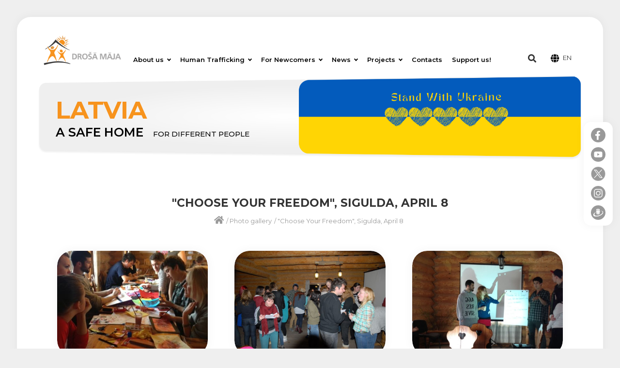

--- FILE ---
content_type: text/html; charset=utf-8
request_url: https://patverums-dm.lv/en/choose-your-freedom-sigulda-april-8
body_size: 5657
content:
<!DOCTYPE html>
<html lang="en">
    <head>
        <meta charset="UTF-8">
        <meta name="viewport" content="width=device-width, initial-scale=1.0" />
        <title>Choose Your Freedom Sigulda April 8 | Patvērums Drošā Māja</title>
        <meta name="description" content="Choose Your Freedom Sigulda April 8. Atbalsta pakalpojumi cilvēku tirdzniecībā cietušajām personām un legālajiem imigrantiem" />
        <meta name="keywords" content="choose, your, freedom, sigulda, april, 8" />   
        <link rel="preconnect" href="https://fonts.googleapis.com"> 
        <link rel="preconnect" href="https://fonts.gstatic.com" crossorigin> 
        <link href="https://fonts.googleapis.com/css?family=Montserrat:200,300,400,500,600,700&amp;subset=latin-ext" rel="stylesheet">
        <link href="https://patverums-dm.lv/include/classes/fontawesome/css/all.css" rel="stylesheet">
        <link href="https://patverums-dm.lv/include/classes/lightbox2-2.11.3/dist/css/lightbox.min.css" rel="stylesheet" />        
        
        <link href="https://patverums-dm.lv/include/classes/tooltipster-master/dist/css/tooltipster.bundle.min.css" rel="stylesheet" type="text/css" />
        <link href="https://patverums-dm.lv/include/classes/tooltipster-master/dist/css/plugins/tooltipster/sideTip/themes/tooltipster-sideTip-shadow.min.css" rel="stylesheet" type="text/css" />
        <link href="https://patverums-dm.lv/css/style.min.css?version=20241203125348" rel="stylesheet" /> 
        <link rel="shortcut icon" href="https://patverums-dm.lv/favicon.ico" />	
                <!-- Google tag (gtag.js) -->
        <script async src="https://www.googletagmanager.com/gtag/js?id=G-B7447D8T21"></script>
        <script>
          window.dataLayer = window.dataLayer || [];
          function gtag(){dataLayer.push(arguments);}
          gtag('js', new Date());
        
          gtag('config', 'G-B7447D8T21');
        </script>
            </head>
<body>
	<div class="outer">	
		<div class="inner">
		<div class="content">
			<header>
				<div class="menu">
					<div class="lines">
						<div class="bar1"></div>
						<div class="bar2"></div>
						<div class="bar3"></div>
					</div>	
					<div class="title">Izvēlne</div>				
				</div>
				
				<div id="animation_container">
					<canvas id="canvas"></canvas>
					<a href="https://patverums-dm.lv/en" id="dom_overlay_container"></a>
				</div>		
				
				<nav>
					<ul><li><a href="javascript:void(0);" title="" target="_top">About us<i class="arrow"></i></a><ul><li><a href="https://patverums-dm.lv/en/mission" title="" target="_top">Mission</a></li><li><a href="https://patverums-dm.lv/en/team" title="" target="_top">Team</a></li><li><a href="https://patverums-dm.lv/en/statutes" title="" target="_top">Statutes</a></li><li><a href="https://patverums-dm.lv/en/logo" title="" target="_top">Logo</a></li><li><a href="https://patverums-dm.lv/en/company-details" title="" target="_top">Company details</a></li></ul></li><li><a href="javascript:void(0);" title="" target="_top">Human Trafficking<i class="arrow"></i></a><ul><li><a href="https://patverums-dm.lv/en/help" title="" target="_top">Help</a></li><li><a href="https://patverums-dm.lv/en/useful-contacts" title="" target="_top">Useful contacts</a></li><li><a href="https://patverums-dm.lv/en/forced-labour" title="" target="_top">Forced Labour</a></li><li><a href="https://patverums-dm.lv/en/fictitious-marriages" title="" target="_top">Fictitious Marriages</a></li><li><a href="https://patverums-dm.lv/en/expert-advice" title="" target="_top">Expert Advice</a></li><li><a href="https://patverums-dm.lv/en/useful-materials" title="" target="target">Useful materials</a></li></ul></li><li><a href="javascript:void(0);" title="" target="_top">For Newcomers<i class="arrow"></i></a><ul><li><a href="https://patverums-dm.lv/en/support" title="" target="_top">Support</a></li><li><a href="https://patverums-dm.lv/en/mastering-latvian-language" title="" target="target">Mastering Latvian Language</a></li><li><a href="https://patverums-dm.lv/en/materials-for-newcomers" title="" target="_top">Materials for newcomers</a></li></ul></li><li><a href="javascript:void(0);" title="" target="_top">News<i class="arrow"></i></a><ul><li><a href="https://patverums-dm.lv/en/new" title="" target="_top">New</a></li><li><a href="https://patverums-dm.lv/en/podcasts" title="" target="_top">Podcasts</a></li><li><a href="https://patverums-dm.lv/en/photo-gallery" title="" target="_top">Photo gallery</a></li><li><a href="https://patverums-dm.lv/en/video-gallery" title="" target="_top">Video gallery</a></li><li><a href="https://patverums-dm.lv/en/webinars-e-courses" title="" target="_top">Webinars, e-courses</a></li></ul></li><li><a href="javascript:void(0);" title="" target="_top">Projects<i class="arrow"></i></a><ul><li><a href="https://patverums-dm.lv/en/sustainable-growth-strengthening-the-operations-and-capacity-of-the-association-shelter-safe-house" title="" target="_top">Sustainable growth: Strengthening the operations and capacity of the Association Shelter Safe House</a></li><li><a href="https://patverums-dm.lv/en/multidisciplinary-approach-in-the-integration-of-asylum-seekers-and-refugees" title="" target="target">Multidisciplinary approach in the integration of asylum seekers and refugees</a></li><li><a href="https://patverums-dm.lv/en/film-making-for-social-change" title="" target="target">Film making for Social Change</a></li><li><a href="https://patverums-dm.lv/en/legal-assistance-psycho-social-support-and-community-engagement-activities-for-asylum-seekers-and-refugees-in-latvia" title="" target="target">Legal assistance, psycho-social support and community engagement activities for asylum-seekers and refugees in Latvia</a></li><li><a href="https://patverums-dm.lv/en/latvia-–-a-country-by-the-baltic-sea" title="" target="target">Latvia – a Country by the Baltic Sea!</a></li><li><a href="https://patverums-dm.lv/en/human-stays-human" title="" target="target">Human stays Human</a></li><li><a href="https://patverums-dm.lv/en/“legal-and-psycho-social-assistance-and-integration-support-to-refugee-women-in-latvia" title="" target="_top">“Legal and psycho-social assistance, and integration support to refugee-women in Latvia"</a></li><li><a href="https://patverums-dm.lv/en/they-have-a-name" title="" target="target">They Have a Name</a></li><li><a href="https://patverums-dm.lv/en/listen-hear-learn" title="" target="target">Listen, Hear, Learn!</a></li><li><a href="https://patverums-dm.lv/en/latvian-language-training-for-ukrainian-civilians" title="" target="target">Latvian Language Training for Ukrainian Civilians</a></li><li><a href="https://patverums-dm.lv/en/net-works" title="" target="target">NET-WORKS</a></li><li><a href="https://patverums-dm.lv/en/preventive-measures-to-stop-human--trafficking-as-labor-exploitation" title="" target="target">Preventive measures to stop human  trafficking as labor exploitation</a></li><li><a href="https://patverums-dm.lv/en/win---women-in-need" title="" target="target">WIN - Women in Need</a></li><li><a href="https://patverums-dm.lv/en/project-prevention-of-online-grooming-of-children-and-young-people" title="" target="target">Project "Prevention of online grooming of children and young people"</a></li><li><a href="https://patverums-dm.lv/en/here---social-economy-of-proximity" title="" target="target">HERE - Social Economy of Proximity</a></li><li><a href="https://patverums-dm.lv/en/information-centre-for-newcomers-ii" title="" target="target">Information Centre for Newcomers II</a></li><li><a href="https://patverums-dm.lv/en/information-centre-for-newcomers" title="" target="target">Information Centre for Newcomers</a></li><li><a href="https://patverums-dm.lv/en/the-support-actions-for-persons-under-international-protection-iii" title="" target="_top">The Support Actions for Persons under International Protection III</a></li><li><a href="https://patverums-dm.lv/en/the-support-actions-for-persons-under-international-protection-ii" title="" target="_top">The Support Actions for Persons under International Protection II</a></li><li><a href="https://patverums-dm.lv/en/information-centre-for-immigrants" title="" target="_top">Information Centre for Immigrants</a></li><li><a href="https://patverums-dm.lv/en/the-support-actions-for-persons-under-international-protection" title="" target="_top">The Support Actions for Persons under International Protection</a></li><li><a href="javascript:void(0);" title="" target="_top">Migrant Talent Garden</a><ul><li><a href="https://patverums-dm.lv/en/brochures" title="" target="target">Brochures</a></li></ul></li><li><a href="https://patverums-dm.lv/en/integracijas-abc---3" title="" target="target">Integrācijas ABC - 3</a></li><li><a href="https://patverums-dm.lv/en/european-module-for-integration-courses" title="" target="target">European module for Integration courses</a></li><li><a href="https://patverums-dm.lv/en/providing-social-worker-and-social-mentor-services-to-asylum-seekers-and-persons-holding-refugee-or-alternative-status" title="" target="target">Providing Social Worker and Social Mentor Services to Asylum Seekers and Persons Holding Refugee or Alternative Status</a></li><li><a href="https://patverums-dm.lv/en/improving-the-initial-education-of-adults-immigrants-2imined" title="" target="_top">Improving the initial education of adults immigrants, 2IMINED</a></li><li><a href="https://patverums-dm.lv/en/preventing-human-trafficking-and-sham-marriages-a-multidisciplinary-solution-hestia" title="" target="_top">Preventing human trafficking and sham marriages: A multidisciplinary solution, HESTIA</a></li><li><a href="https://patverums-dm.lv/en/red-lights-out" title="" target="_top">Red Lights Out</a></li><li><a href="https://patverums-dm.lv/en/study-programme-for-asylum-seekers-introductory-course-about-latvia" title="" target="_top">Study Programme for Asylum Seekers – Introductory Course About Latvia</a></li><li><a href="https://patverums-dm.lv/en/increaction" title="" target="_top">Increaction+</a></li><li><a href="https://patverums-dm.lv/en/improved-anti-trafficking-efforts-baltic-russian-cooperation-network" title="" target="_top">Improved Anti-Trafficking Efforts: Baltic-Russian Cooperation Network</a></li><li><a href="https://patverums-dm.lv/en/societys-shelter-safe-house-action-support-programme-to-reduce-human-trafficking-in-latvia" title="" target="_top">Society’s "Shelter "Safe House”” Action Support Programme to Reduce Human Trafficking in Latvia</a></li><li><a href="https://patverums-dm.lv/en/multidisciplinary-initiatives-to-prevent-human-beings" title="" target="_top">Multidisciplinary initiatives to prevent human beings</a></li><li><a href="https://patverums-dm.lv/en/diverse-solutions-for-public-education-and-integration-3" title="" target="_top">Diverse Solutions for Public Education and Integration 3</a></li><li><a href="https://patverums-dm.lv/en/improvement-of-interinstitutional-and-intersectoral-cooperation-on-working-with-third-country-nationals" title="" target="_top">Improvement of interinstitutional and intersectoral cooperation on working with third-country nationals</a></li><li><a href="https://patverums-dm.lv/en/diverse-solutions-for-public-education-and-integration-2" title="" target="_top">Diverse Solutions for Public Education and Integration 2</a></li><li><a href="javascript:void(0);" title="" target="_top">Delegation of tasks of public administration</a><ul><li><a href="https://patverums-dm.lv/en/delegation-contract-2016" title="" target="target">Delegation contract 2016</a></li><li><a href="https://patverums-dm.lv/en/delegation-of-tasks-of-public-administration" title="" target="_top">Delegation contract 2015</a></li><li><a href="https://patverums-dm.lv/en/customer-survey-form" title="" target="_top">Customer Survey Form</a></li></ul></li><li><a href="https://patverums-dm.lv/en/work-smart" title="" target="target">Work Smart</a></li></ul></li><li><a href="https://patverums-dm.lv/en/contacts" title="" target="_top">Contacts</a></li><li><a href="https://patverums-dm.lv/en/support-us" title="" target="_top">Support us!</a></li></ul>				</nav>
				
				<div class="options">
					<div class="languages">
						<span class="desktop">en</span>
						<i class="fas fa-globe"></i>
						<ul class="languages-container">
							<a href="https://patverums-dm.lv/lv">Lv</a><a href="https://patverums-dm.lv/ru">Ru</a>						</ul>
					</div>
					
					<div class="search">
						<i class="fas fa-search"></i>					
					</div>
				</div>
				
			</header>
			
			<div class="home">
				<div class="poligon"><img src="https://patverums-dm.lv/include/images/poligon.png"></div>
				<div class="slogan"><span>Latvia</span><span>A safe home</span><span>for different people</span></div>
				<div class="trust-phone">Uzticības tālrunis cilvēku tirdzniecības gadījumos: +371 28612120</div>
			</div>
			
			
			<main><div class="section padding-top-60 maxwidth-1200 padding-bottom-60">
	<h1>"Choose Your Freedom", Sigulda, April 8</h1>
	<ul class="breadcrumbs">
		<li><a href="https://patverums-dm.lv/en"><i class="fas fa-home"></i></a></li><li> / <a href="https://patverums-dm.lv/en/photo-gallery" title="Photo gallery">Photo gallery</a></li><li> / <a href="https://patverums-dm.lv/en/choose-your-freedom-sigulda-april-8" title=""Choose Your Freedom", Sigulda, April 8">"Choose Your Freedom", Sigulda, April 8</a></li>	</ul>
		<div class="galleries inner">
		
					<div class="gallery">
						<div class="image">
							<a href="https://patverums-dm.lv/images/albums/big/8kx96wwqz8.jpg" rel="lightbox[gallery-]" title="">
								<img src="https://patverums-dm.lv/images/albums/big/8kx96wwqz8.jpg" srcset="https://patverums-dm.lv/images/albums/big/8kx96wwqz8.jpg, https://patverums-dm.lv/images/albums/big/8kx96wwqz8.jpg 2x" alt="" />
							</a>
						</div>
					</div>
				
					<div class="gallery">
						<div class="image">
							<a href="https://patverums-dm.lv/images/albums/big/rxflr9yfy2.jpg" rel="lightbox[gallery-]" title="">
								<img src="https://patverums-dm.lv/images/albums/big/rxflr9yfy2.jpg" srcset="https://patverums-dm.lv/images/albums/big/rxflr9yfy2.jpg, https://patverums-dm.lv/images/albums/big/rxflr9yfy2.jpg 2x" alt="" />
							</a>
						</div>
					</div>
				
					<div class="gallery">
						<div class="image">
							<a href="https://patverums-dm.lv/images/albums/big/hm23pzvi9d.jpg" rel="lightbox[gallery-]" title="">
								<img src="https://patverums-dm.lv/images/albums/big/hm23pzvi9d.jpg" srcset="https://patverums-dm.lv/images/albums/big/hm23pzvi9d.jpg, https://patverums-dm.lv/images/albums/big/hm23pzvi9d.jpg 2x" alt="" />
							</a>
						</div>
					</div>
				
					<div class="gallery">
						<div class="image">
							<a href="https://patverums-dm.lv/images/albums/big/cjp6z3gdqc.jpg" rel="lightbox[gallery-]" title="">
								<img src="https://patverums-dm.lv/images/albums/big/cjp6z3gdqc.jpg" srcset="https://patverums-dm.lv/images/albums/big/cjp6z3gdqc.jpg, https://patverums-dm.lv/images/albums/big/cjp6z3gdqc.jpg 2x" alt="" />
							</a>
						</div>
					</div>
				
					<div class="gallery">
						<div class="image">
							<a href="https://patverums-dm.lv/images/albums/big/ah07w0la23.jpg" rel="lightbox[gallery-]" title="">
								<img src="https://patverums-dm.lv/images/albums/big/ah07w0la23.jpg" srcset="https://patverums-dm.lv/images/albums/big/ah07w0la23.jpg, https://patverums-dm.lv/images/albums/big/ah07w0la23.jpg 2x" alt="" />
							</a>
						</div>
					</div>
				
					<div class="gallery">
						<div class="image">
							<a href="https://patverums-dm.lv/images/albums/big/tsloqhv25f.jpg" rel="lightbox[gallery-]" title="">
								<img src="https://patverums-dm.lv/images/albums/big/tsloqhv25f.jpg" srcset="https://patverums-dm.lv/images/albums/big/tsloqhv25f.jpg, https://patverums-dm.lv/images/albums/big/tsloqhv25f.jpg 2x" alt="" />
							</a>
						</div>
					</div>
				
					<div class="gallery">
						<div class="image">
							<a href="https://patverums-dm.lv/images/albums/big/iiycl3q6ma.jpg" rel="lightbox[gallery-]" title="">
								<img src="https://patverums-dm.lv/images/albums/big/iiycl3q6ma.jpg" srcset="https://patverums-dm.lv/images/albums/big/iiycl3q6ma.jpg, https://patverums-dm.lv/images/albums/big/iiycl3q6ma.jpg 2x" alt="" />
							</a>
						</div>
					</div>
				
					<div class="gallery">
						<div class="image">
							<a href="https://patverums-dm.lv/images/albums/big/eg196v7je1.jpg" rel="lightbox[gallery-]" title="">
								<img src="https://patverums-dm.lv/images/albums/big/eg196v7je1.jpg" srcset="https://patverums-dm.lv/images/albums/big/eg196v7je1.jpg, https://patverums-dm.lv/images/albums/big/eg196v7je1.jpg 2x" alt="" />
							</a>
						</div>
					</div>
					</div>
</div>
		</main>
				
			</div>
		</div>
		
		<div class="social">
			<a href="https://www.facebook.com/Patverums.Drosa.Maja" class="facebook" title="Facebook" target="_blank"></a>
			<a href="http://www.youtube.com/channel/UCx8r_dw85FN3Dy3Lim9fkXA" class="youtube" title="YouTube" target="_blank"></a>
			<a href="http://twitter.com/PatverumsDM" class="x" title="Twitter" target="_blank"></a>
			<a href="https://www.instagram.com/drosa.maja/" class="instagram" title="Instagram" target="_blank"></a>
			<a href="http://www.draugiem.lv/www.patverums-dm.lv/" class="draugiem" title="Draugiem" target="_blank"></a>
		</div>
		
		
		<footer>
			<div class="inner">
				<ul>			
					<li class="larger">
						<ul>
							<li>Contacts</li>
							<li class="contacts">
								<div><i class="fas fa-user-alt"></i><span>NVO &quot;Patvērums &quot;Drošā māja&quot;&quot;</span></div>
								<div><i class="fas fa-globe"></i><span><a href="https://patverums-dm.lv/">https://patverums-dm.lv/</a></span></div>
								<div><i class="fas fa-envelope"></i><span><a href="mailto:drosa.maja@gmail.com">drosa.maja@gmail.com</a></span></div>
								<div><i class="fas fa-phone"></i><span>+371 67898343 +371 28612120 (24/7 phone)</span>‬</div>
								<div><i class="fas fa-map-marker-alt"></i><span>Lāčplēša street 75 - 1 B, Riga, LV-1011</span></div>					
							</li>
						</ul>		
					</li>				
					<li class="smaller">
						<ul>
							<li>Information</li>
							<li><a href="https://patverums-dm.lv/en/mission" title="" target="_top">About us<i class="arrow"></i></a></li><li><a href="https://patverums-dm.lv/en/help" title="" target="_top">Human Trafficking<i class="arrow"></i></a></li><li><a href="https://patverums-dm.lv/en/support" title="" target="_top">For Newcomers<i class="arrow"></i></a></li><li><a href="https://patverums-dm.lv/en/new" title="" target="_top">News<i class="arrow"></i></a></li><li><a href="https://patverums-dm.lv/en/projects" title="" target="_top">Projects<i class="arrow"></i></a></li><li><a href="https://patverums-dm.lv/en/contacts" title="" target="_top">Contacts</a></li><li><a href="https://patverums-dm.lv/en/support-us" title="" target="_top">Support us!</a></li>						</ul>
					</li>
					<li class="larger">
						<ul>							
							<li class="trust">
								<div class="trust-container">
									<span class="title">Hotline 24/7 in cases of human trafficking:</span>
									<span class="phone">+371 28612120</span>
								</div>
							</li>	
						</ul>
					</li>	
				</ul>
			</div>
			<div class="copyright">
				<div class="left">
					Copyright © NGO &quot;Shelter “Safe House”&quot; 2023				</div>	
				<div class="right">
					<a href="http://www.webstyle.lv" title="Mājas lapu izstrāde WEBstyle.lv" target="_blank">Mājas lapu izstrāde WEBstyle.lv</a>
				</div>
			</div>
		</footer>
	
	</div>
	<script>
    var root_url = "https://patverums-dm.lv/";
    var lang = "en";
    var currenturl = "https://patverums-dm.lv/en/choose-your-freedom-sigulda-april-8";
    var contentChange = "7"
    var template = "0"
    var search_value = "Start typing..."
            var app_env = "production";
        
</script>
<script src="https://patverums-dm.lv/include/js/jquery-3.6.0.min.js"></script>
<script src="https://patverums-dm.lv/include/js/createjs-2015.11.26.min.js"></script>
<script src="https://patverums-dm.lv/include/js/patverums-drosa-maja-2017_Canvas.js"></script>
<script src="https://patverums-dm.lv/include/classes/lightbox2-2.11.3/dist/js/lightbox.min.js"></script>
<script src="https://patverums-dm.lv/include/classes/tooltipster-master/dist/js/tooltipster.bundle.min.js"></script>
<script src="https://patverums-dm.lv/include/js/javascript.min.js?version=20240221125218"></script>

	</body>
</html>


--- FILE ---
content_type: text/css
request_url: https://patverums-dm.lv/css/style.min.css?version=20241203125348
body_size: 5246
content:
html{width:100%;height:100%;padding:0;margin:0}body{margin:0;padding:0;height:100%;width:100%;background:#efefef;font-family:'Montserrat',sans-serif;color:#333;font-size:13px;line-height:1.6em}a img{border:0}a{text-decoration:none;color:#f7931d;outline:0}a:hover{text-decoration:none}a:visited{text-decoration:none}a:focus{outline:0}input:-webkit-autofill,textarea:-webkit-autofill{-webkit-box-shadow:0 0 0 1000px white inset}input:not(.payment-method input),textarea{-webkit-appearance:none}input,button,textarea{font-family:'Montserrat',sans-serif}.clear{clear:both}.relative{position:relative}.center{text-align:center}.disabled{display:none}.justify{text-align:justify}.desktop{display:block}.desktopi{display:inline-block}.mob{display:none}.uppercase{text-transform:uppercase}.fixed-position{position:fixed;overflow-y:hidden}.breadcrumbs.padding-bottom-50{padding-bottom:50px}div,header,footer,main,section,nav,ul,h1,h2,h3,h4,li,nav,span,form,input,button{-webkit-box-sizing:border-box;-moz-box-sizing:border-box;box-sizing:border-box;margin:0;padding:0}.outer{position:relative;min-height:100vh;display:flex;flex-direction:column}.inner{padding:35px}.content{max-width:1900px;margin:0 auto;background:white;-webkit-border-radius:28px;-moz-border-radius:28px;border-radius:28px;position:relative;-webkit-box-shadow:0 0 20px 0 rgba(0,0,0,0.05);box-shadow:0 0 20px 0 rgba(0,0,0,0.05)}#animation_container{float:left;margin-left:40px;width:255px;height:103px;position:relative}#animation_container canvas{width:255px;height:103px;position:absolute;display:block}#animation_container a{width:255px;height:103px;position:absolute;bottom:0;left:0;top:0;display:block}header{padding-top:10px;position:relative;-webkit-border-top-left-radius:28px;-webkit-border-top-right-radius:28px;-moz-border-radius-topleft:28px;-moz-border-radius-topright:28px;border-top-left-radius:28px;border-top-right-radius:28px;height:110px}.options{position:absolute;right:30px;bottom:0}.languages{float:right;color:black;text-transform:uppercase;font-weight:500;cursor:pointer;padding:15px;margin-right:20px;position:relative}.languages .fa-globe{padding:0 10px 0 0;font-size:21px;float:right}.languages span{float:right;font-size:15px;font-weight:300}.languages-container{display:none;padding:0;list-style-type:none;text-align:center;-webkit-border-radius:8px;-moz-border-radius:8px;border-radius:8px;background:#f7931d;color:white;position:absolute;top:50px;left:0;z-index:2}.languages-container a{display:block;color:white;padding:10px 20px;cursor:pointer;font-size:14px;font-weight:500;text-transform:uppercase;-webkit-border-radius:8px;-moz-border-radius:8px;border-radius:8px}.languages-container a:hover{background:#f48808}.search{float:right;font-size:20px;padding:16px 15px 14px 15px;cursor:pointer;-webkit-border-radius:8px;-moz-border-radius:8px;border-radius:8px}.search:hover{background:#fafafa;color:#f7931d}#search{display:none}.home{position:relative;margin:10px 40px 0 40px}.home .poligon img{width:100%;height:auto}.home .slogan{position:absolute;top:45%;left:40px;transform:translateY(-45%)}.home .slogan span{text-transform:uppercase;display:inline-block;line-height:120%}.home .slogan span:nth-child(1){color:#f7931d;font-weight:700;font-size:60px;display:block}.home .slogan span:nth-child(2){color:black;font-weight:600;font-size:30px}.home .slogan span:nth-child(3){color:black;font-weight:500;font-size:20px;padding-left:20px}.home .trust-phone{display:none;position:absolute;bottom:-10px;left:40px;color:#666}nav ul{margin:68px 0 0 20px;padding:0;float:left;list-style-type:none}nav ul li{float:left}nav ul ul:after{display:block;content:'';position:absolute;top:0;left:45px;margin-left:-15px;margin-top:-15px;width:0;z-index:1;height:0;border-bottom:solid 15px #FFF;border-left:solid 15px transparent;border-right:solid 15px transparent}nav ul ul ul:after{display:none}nav ul li a{color:black;font-weight:600;font-size:14px;padding:25px 15px}nav ul ul{display:none}nav ul ul ul{max-width:200px}navul li.hover,nav ul li:hover{position:relative;z-index:599;cursor:default}nav ul ul{display:none;position:absolute;top:40px;left:0;z-index:598;background:white;-webkit-border-radius:22px;-moz-border-radius:22px;border-radius:22px;-webkit-box-shadow:0 0 20px 0 rgba(0,0,0,0.15);box-shadow:0 0 20px 0 rgba(0,0,0,0.15)}nav ul ul ul{top:1px;left:99%}nav ul li:hover>ul{display:block}nav ul ul li{padding:0;margin:0;-webkit-border-radius:0;-moz-border-radius:0;border-radius:0}nav ul ul li{margin:0;float:none}nav ul ul{width:200%;padding:20px 0;margin:0;min-width:220px}nav ul ul a{padding:10px 25px;font-size:13px;line-height:110%;border-bottom:0;display:block;text-align:left;text-transform:none;-webkit-border-radius:0;-moz-border-radius:0;border-radius:0;font-weight:500}nav ul .arrow{border:solid black;border-width:0 2px 2px 0;display:inline-block;margin-left:8px;margin-bottom:3px;padding:2px 2px 2px 2px;transform:rotate(45deg);-webkit-transform:rotate(45deg)}nav ul ul a:hover{background:#fafafa;color:#f7931d}main .text .donate-left{float:left;width:60%}main .text .donate-right{float:right;width:35%;text-align:right;padding-bottom:30px}main .text .donate-right img{width:100%;height:auto;max-width:300px}main .text .donate-right:after{content:'';display:block;clear:both}main .text em{display:inline-block;padding-right:20px;font-size:19px;color:#8b8b8b}footer{margin-top:auto;position:relative}footer ul:after{content:'';display:block;clear:both}footer ul{width:100%;max-width:1900px;margin:0 auto;padding:10px 30px 40px 30px;list-style-type:none}footer ul li{float:left;width:33.33%;color:#8b8b8b;font-size:15px}footer ul li.larger{width:38%}footer ul li.smaller{width:24%}footer ul ul li:first-child{font-size:25px;padding-bottom:30px;color:#333}footer ul ul{padding:0;margin:0}footer ul ul li{float:none;width:100%}footer ul ul a{color:#8b8b8b;display:inline-block;font-size:15px}footer ul ul a:not(footer ul ul li.contacts a){padding:7px 0}footer ul ul a:hover{color:#000}footer li.contacts{padding:6px 0 0 0}footer li.contacts div{padding:0 0 18px 0}footer .contacts i{display:inline-block;padding-right:20px;font-size:20px}footer .copyright{background:#f7931d;padding:20px 40px;color:#d1d1d1}footer .copyright a{color:#d1d1d1}footer .copyright a:hover{color:white}footer .copyright .left{float:left}footer .copyright .right{float:right}footer .copyright:after{content:'';display:block;clear:both}footer .resources a{text-transform:uppercase;font-weight:600;color:#fa4e5f;display:block;padding:10px 0;font-size:20px}footer .resources a:hover{color:#fb2f44}footer .trust{padding:40px 0}footer .trust .trust-container{-webkit-box-shadow:0 0 20px 0 rgba(0,0,0,0.05);box-shadow:0 0 20px 0 rgba(0,0,0,0.05);padding:30px 40px;-webkit-border-radius:30px;-moz-border-radius:30px;border-radius:30px;position:relative;width:100%;min-width:300px;background:white url(../include/images/hands.png) no-repeat;background-size:60px auto;background-position:bottom 25px right 35px}footer .trust .title{display:block;color:#666;font-size:16px;line-height:150%;padding:0 0 20px 0}footer .trust .phone{display:block;color:black;font-size:24px}.section{text-align:center;padding:80px 50px 0 50px}.section.gray{background:linear-gradient(to top,transparent,#efefef) no-repeat 0 50px;background-size:100% 155px}.section.padding-top-60{padding-top:60px}.section.padding-top-120{padding-top:120px}.section.padding-top-120m{padding-top:120px}.section.padding-top-30{padding-top:30px}.section.padding-bottom-60{padding-bottom:60px}.section.no-padding-top{padding-top:0}.section.no-padding-left{padding-left:0}.section.no-padding-right{padding-right:0}.section.maxwidth-1200{max-width:1200px;margin:0 auto}.section .title{text-align:center;line-height:180%;text-transform:uppercase;color:#333;font-weight:700;font-size:26px}.section .subtitle{text-align:center;color:#333;font-size:16px;line-height:180%}.section a.more{clear:both;display:inline-block;color:#333;padding:15px 50px;border:1px solid #e0e0e0;-webkit-border-radius:35px;-moz-border-radius:35px;border-radius:35px;min-width:15%;font-weight:500;font-size:15px;-webkit-box-shadow:0 0 20px 0 rgba(0,0,0,0.05);box-shadow:0 0 20px 0 rgba(0,0,0,0.05)}.section a.more:hover{background:#f5f5f5}.section a.more .fas{display:inline-block;font-size:18px;padding-right:10px;color:#333}.google-map{padding:30px 20px 20px 20px;-webkit-border-radius:28px;-moz-border-radius:28px;border-radius:28px}#map{height:70vh;background:#cecece;-webkit-border-radius:28px;-moz-border-radius:28px;border-radius:28px}.about-us{margin:auto;max-width:1400px;padding:0 50px;text-align:left}.about-us .left{float:left;width:60%;text-align:justify}.about-us .right{float:right;width:28%}.about-us:after{content:'';display:block;clear:both}.about-us .support-us{position:relative;z-index:1;line-height:0;text-align:center}.about-us .support-us img{width:90%;height:auto}.about-us .left{font-size:16px;line-height:150%;color:#333}.about-us .h3{font-weight:700;font-size:25px;line-height:170%;padding:0 0 20px 0}.about-us ul{margin:20px 0;padding:0 0 0 20px}.about-us .requisites{-webkit-border-radius:28px;-moz-border-radius:28px;border-radius:28px;text-align:center;-webkit-box-shadow:0 0 20px 0 rgba(0,0,0,0.05);box-shadow:0 0 20px 0 rgba(0,0,0,0.05);padding:20px;font-weight:600;font-size:15px;position:relative;z-index:200}.galleries{margin:15px auto 80px auto;padding:0;height:30vw;max-width:1400px;position:relative;overflow:none}.galleries.inner{height:auto}.galleries:after{content:'';display:block;clear:both}.galleries .gallery{float:left;width:27%;height:calc(50% - 4%);text-align:center;-webkit-box-shadow:0 0 20px 0 rgba(0,0,0,0.05);box-shadow:0 0 20px 0 rgba(0,0,0,0.05);-webkit-border-radius:31px;-moz-border-radius:31px;border-radius:31px;overflow:hidden;position:relative;margin:1.5%}.galleries .gallery.large{width:67%;height:100%}.galleries .gallery .image{-webkit-border-radius:31px;-moz-border-radius:31px;border-radius:31px;height:100%}.galleries.inner .gallery .image{height:256px}.galleries .gallery .image img{width:100%;height:auto;-webkit-border-radius:31px;-moz-border-radius:31px;border-radius:31px;height:100%;width:100%;object-fit:cover}.galleries .gallery .gradient{position:absolute;top:0;left:0;width:100%;bottom:0;background:#000;background:linear-gradient(90deg,rgba(0,0,0,0.8) 0,rgba(84,84,84,0) 100%)}.galleries .gallery .parameters{position:absolute;top:25px;left:25px;width:60%;text-align:left}.galleries .gallery.large .parameters{top:40px;left:40px;width:50%}.galleries .gallery h2{text-transform:uppercase;line-height:130%;font-size:17px}.galleries .gallery.large h2{font-size:40px;font-weight:700}.galleries .gallery .date,.galleries .gallery a{color:white}.galleries.inner .gallery{width:29.33%;height:auto;margin:2%}.news{padding:50px 0 40px 0}.news:after{content:'';display:block;clear:both}.news .new{display:inline-block;width:28%;margin:0 2% 70px 2%;text-align:center;vertical-align:top;-webkit-box-shadow:0 0 20px 0 rgba(0,0,0,0.05);box-shadow:0 0 20px 0 rgba(0,0,0,0.05);-webkit-border-radius:15px;-moz-border-radius:15px;border-radius:15px}.news .new a{color:#333}.news .new .image{height:18vw}.news .new .image img{-webkit-border-top-left-radius:15px;-webkit-border-top-right-radius:15px;-moz-border-radius-topleft:15px;-moz-border-radius-topright:15px;border-top-left-radius:15px;border-top-right-radius:15px;height:100%;width:100%;object-fit:cover}.news .new h2{padding:10px 20px;margin:0;text-align:left;color:#333;font-size:20px;font-weight:500;line-height:150%}.news.projects .new h2{min-height:200px}.news .new .date{padding:0 20px;text-align:left;color:#999;font-size:15px}.news.projects .new .date{padding:10px 20px 0 20px}.news .new .paragraph{padding:15px 20px 30px 20px;text-align:justify;color:#333;font-size:15px;line-height:150%}.addnews{padding:50px 0 0 0}.addnews .date{text-align:center;padding:15px 0}.team{clear:both;text-align:center;padding:50px 0 0 0}.team:after{content:'';display:block;clear:both}.team .person{display:inline-block;width:20%;margin:0 5% 5% 5%;text-align:center;vertical-align:top}.team .person .image{display:inline-block;-webkit-border-radius:15px;-moz-border-radius:15px;border-radius:15px;width:100%}.team .person .image img{height:100%;width:100%;object-fit:cover;object-position:center top;-webkit-border-radius:15px;-moz-border-radius:15px;border-radius:15px;float:left}.team .person h2{font-weight:700;font-size:23px;padding:20px 0 0 0;margin:0;line-height:150%}.team .person p{font-weight:400;font-size:15px;padding:0;margin:0;line-height:150%;color:#8e8e8e}.social{position:fixed;top:35%;right:15px;background:white;-webkit-box-shadow:0 0 20px 0 rgba(0,0,0,0.05);box-shadow:0 0 20px 0 rgba(0,0,0,0.05);padding:7px 15px;-webkit-border-radius:15px;-moz-border-radius:15px;border-radius:15px;z-index:999}.social a{display:block;width:30px;height:30px;padding:5px 0}.social a.facebook{background:url(../include/images/facebook.svg) no-repeat center center;background-size:100% 100%}.social a.facebook:hover{background:url(../include/images/facebook-hover.svg) no-repeat center center;background-size:100% 100%}.social a.youtube{background:url(../include/images/youtube.svg) no-repeat center center;background-size:100% 100%}.social a.youtube:hover{background:url(../include/images/youtube-hover.svg) no-repeat center center;background-size:100% 100%}.social a.twitter{background:url(../include/images/twitter.svg) no-repeat center center;background-size:100% 100%}.social a.twitter:hover{background:url(../include/images/twitter-hover.svg) no-repeat center center;background-size:100% 100%}.social a.x{background:url(../include/images/x.svg) no-repeat center center;background-size:100% 100%}.social a.x:hover{background:url(../include/images/x-hover.svg) no-repeat center center;background-size:100% 100%}.social a.instagram{background:url(../include/images/instagram.svg) no-repeat center center;background-size:100% 100%}.social a.instagram:hover{background:url(../include/images/instagram-hover.svg) no-repeat center center;background-size:100% 100%}.social a.draugiem{background:url(../include/images/draugiem.svg) no-repeat center center;background-size:100% 100%}.social a.draugiem:hover{background:url(../include/images/draugiem-hover.svg) no-repeat center center;background-size:100% 100%}.popup{position:absolute;width:100%;height:100%;background-color:rgba(255,255,255,.85);padding:0;margin:0;z-index:999;top:0;left:0;min-width:1000px;text-align:center;display:none}.popup.visible{display:block}.popup-content{position:relative;text-align:left;background:#fff;-webkit-border-radius:18px;-moz-border-radius:18px;border-radius:18px;-webkit-box-shadow:0 0 20px 0 rgba(0,0,0,0.15);box-shadow:0 0 20px 0 rgba(0,0,0,0.15)}.popup-content.large{width:900px;margin:200px auto 50px;padding:20px 25px}.popup-content.small{width:600px;margin:200px auto 50px;padding:40px 45px}.popup-content.middle{width:700px;padding:40px 25px;text-align:center}.popupbutton{margin-top:10px;clear:both;position:relative}.close{position:absolute;top:20px;right:20px;cursor:pointer;font-size:20px;color:#333}.close:hover{color:#666}.popup-content .title{font-size:18px;text-transform:uppercase;font-weight:600;padding:0 0 10px 5px}.oinput{margin:0;padding:10px 20px;-webkit-border-radius:8px;-moz-border-radius:8px;border-radius:8px;border:1px solid #ccc;font-size:15px;outline:0;width:100%;font-weight:500}.popupbutton input{margin:0;-webkit-border-radius:8px;-moz-border-radius:8px;border-radius:8px;border:0;background:#f7931d;color:white;cursor:pointer;padding:10px 20px;font-size:15px;outline:0;font-weight:500;min-width:30%}.section h1{text-align:center;line-height:180%;text-transform:uppercase;color:#333;font-weight:700;font-size:26px}.section .text{font-size:16px !important;line-height:150% !important;color:#333;padding:0 50px;text-align:justify}.section .text ul{margin:0;padding:0 0 0 40px}.section .text a{color:#f7931d}.section .text span{font-size:16px !important;line-height:150% !important}.section .text img.fullwidth{width:100%;max-width:1000px;height:unset;-webkit-border-radius:30px;-moz-border-radius:30px;border-radius:30px}.search-results{padding:20px 0}.search-results .result{padding:20px;text-align:left;background:white}.search-results .result:hover{-webkit-border-radius:28px;-moz-border-radius:28px;border-radius:28px;position:relative;-webkit-box-shadow:0 0 20px 0 rgba(0,0,0,0.05);box-shadow:0 0 20px 0 rgba(0,0,0,0.05)}.search-results a{font-weight:500;font-size:14px;display:block;color:#666;line-height:150%}.search-results .search-result-title{font-weight:600;font-size:18px;color:#333}.search-results .search-result{color:#333 !important}.search-results .criteria{padding:0 0 30px 0;text-align:center}.search-results .criteria strong{color:#f7931d}.section .video.text{max-width:1000px;margin:auto}.section .video iframe{-webkit-border-radius:28px;-moz-border-radius:28px;border-radius:28px;width:100%;max-width:1000px;height:30vw;max-height:600px;min-height:400px}.section .video{padding-top:20px;padding-bottom:0;text-align:justify}.section .play{position:absolute;left:20px;bottom:20px;background:url(../include/images/play-circle.png) no-repeat;background-size:100% 100%;width:37px;height:37px}.section .albumtext{font-size:16px !important;line-height:150% !important;color:#333;padding:20px}.breadcrumbs{margin:0;padding:5px 0 10px 0;list-style-type:none}.breadcrumbs li{display:inline-block;color:#999}.breadcrumbs a{color:#999;display:inline-block;margin-right:5px}.breadcrumbs a:hover{color:#000}.breadcrumbs .fa-home{font-size:18px}.pagination{width:100%;text-align:center;clear:both}.pagination a{display:inline-block;padding:5px 0;margin:0 10px;width:30px;text-align:center;-webkit-border-radius:30px;-moz-border-radius:30px;border-radius:30px;background:#efefef;color:black}.pagination a:hover{background:#ccc}.pagination a.active{background:#f7931d;color:white}.date{text-align:left;padding:0;color:#999}.new-date{text-align:left;padding:0 50px;color:#999}.fa-calendar-alt{color:#999;font-size:18px;margin:10px 5px 0 0}.menu{display:none;cursor:pointer;position:absolute;left:0;top:0;padding:18px 0 17px 15px}.menu .lines{float:left;display:inline-block;max-width:35px;width:7vw}.menu .title{float:left;color:#333;padding:5px 0 0 10px;font-weight:300;font-size:11px}.bar1,.bar2,.bar3{width:100%;height:2px;background-color:#333;margin:6px 0;transition:.4s}.change .bar1{-webkit-transform:rotate(-45deg) translate(-6px,5px);transform:rotate(-45deg) translate(-6px,5px)}.change .bar2{opacity:0}.change .bar3{-webkit-transform:rotate(45deg) translate(-6px,-5.5px);transform:rotate(45deg) translate(-6px,-5.5px)}.filter{text-align:center;padding:20px 0 0 0}footer:after{content:'';display:block;clear:both}.filter .name{display:inline-block;text-transform:uppercase;padding:0 10px 0 0;font-weight:600}.filter .checkboxes{padding:0;display:inline-block}.filter .checkbox{font-weight:600;text-transform:none;display:inline-block;padding:0 10px}.filter .container{display:block;position:relative;padding-left:28px;cursor:pointer;-webkit-user-select:none;-moz-user-select:none;-ms-user-select:none;user-select:none}.filter .container input{position:absolute;opacity:0;cursor:pointer;height:0;width:0}.filter .checkmark{position:absolute;top:-1px;left:0;height:22px;width:22px;background-color:#fff;border:2px solid #adadad;-webkit-border-radius:6px;-moz-border-radius:6px;border-radius:6px}.filter .container:hover input~.checkmark{background-color:#efefef}.filter .container input:checked~.checkmark{background-color:white;border:2px solid #ea973e}.filter .checkmark:after{content:"";position:absolute;display:none}.filter .container input:checked~.checkmark:after{display:block}.filter .container .checkmark:after{left:5px;top:0;width:5px;height:10px;border:solid #ea973e;border-width:0 3px 3px 0;-webkit-transform:rotate(45deg);-ms-transform:rotate(45deg);transform:rotate(45deg)}.about-us.text{position:relative}.review-button{position:absolute;right:0;bottom:0;background:#4281a4;background:linear-gradient(0,rgba(66,129,164,1) 0,rgba(156,175,183,1) 100%);-webkit-border-radius:50px;-moz-border-radius:50px;border-radius:50px}.section .text .review-button a{color:white;line-height:130%;text-transform:uppercase;display:block;font-size:18px;font-weight:500;padding:25px 40px 25px 100px;background-image:url(../include/images/review.png);background-position:20px 12px;background-size:auto 70%;background-repeat:no-repeat}.review-button:hover{background:#4281a4}@media(min-width:1181px) and (max-width:1400px){nav ul{margin:68px 0 0 0}nav ul li a{font-size:13px;padding:25px 10px}nav ul ul a{padding:10px 25px}.news .new h2{font-size:18px}.news .new .paragraph{font-size:14px}.galleries{height:35vw}.team .person{width:24%;margin:0 3% 5% 3%}#animation_container{margin-top:20px;width:190px !important;height:77px !important}#animation_container canvas{width:190px !important;height:77px !important}#animation_container a{width:190px !important;height:77px !important}.search{font-size:17px;padding:17px 15px 14px 15px}.languages span{font-size:13px}.languages .fa-globe{padding:2px 8px 0 0;font-size:18px}.home .slogan span:nth-child(1){font-size:50px}.home .slogan span:nth-child(2){font-size:25px}.home .slogan span:nth-child(3){font-size:15px}.galleries .gallery h2{font-size:15px}.galleries.inner .gallery .image{height:216px}.galleries.inner .gallery{width:28.33%;margin:2.5%}.section h1{font-size:23px}footer ul ul li:first-child{font-size:22px;padding-bottom:30px;color:#333}footer ul li{font-size:14px}footer ul ul a{font-size:14px}.galleries .gallery h2{font-size:13px}}@media(min-width:1001px) and (max-width:1180px){.galleries .gallery h2{font-size:13px}.options{right:10px}nav ul{margin:63px 0 0 0}nav ul li a{font-size:12px;padding:25px 5px}nav ul ul a{padding:10px 25px}.news .new h2{font-size:18px}.news .new .paragraph{font-size:14px}.galleries{height:35vw}.team .person{width:24%;margin:0 3% 5% 3%}#animation_container{margin-top:20px;margin-left:20px;width:175px !important;height:71px !important}#animation_container canvas{width:175px !important;height:71px !important}#animation_container a{width:175px !important;height:71px !important}.search{font-size:17px;padding:17px 10px 14px 10px}.languages span{font-size:13px}.languages .fa-globe{padding:2px 8px 0 0;font-size:18px}.home .slogan span:nth-child(1){font-size:50px}.home .slogan span:nth-child(2){font-size:25px}.home .slogan span:nth-child(3){font-size:15px}.section h1{font-size:23px}footer ul ul li:first-child{font-size:22px;padding-bottom:30px;color:#333}footer ul li{font-size:14px}footer ul ul a{font-size:14px}.desktop{display:none}.news .new{display:inline-block;width:44%;margin:0 2% 70px 2%;text-align:center;vertical-align:top;-webkit-box-shadow:0 0 20px 0 rgba(0,0,0,0.05);box-shadow:0 0 20px 0 rgba(0,0,0,0.05);-webkit-border-radius:15px;-moz-border-radius:15px;border-radius:15px}.galleries .gallery{float:left;width:30%;height:calc(50% - 4%);text-align:center;-webkit-box-shadow:0 0 20px 0 rgba(0,0,0,0.05);box-shadow:0 0 20px 0 rgba(0,0,0,0.05);-webkit-border-radius:31px;-moz-border-radius:31px;border-radius:31px;overflow:hidden;position:relative;margin:1.5%}.galleries .gallery h2{font-size:15px}.galleries .gallery.large h2{font-size:23px}.news .new .image{height:25vw}.galleries.inner .gallery .image{height:216px}.galleries .gallery.large{width:62%;height:100%}}@media(min-width:481px) and (max-width:1200px){.review-button{position:relative;right:auto;bottom:auto;margin-top:40px;float:left}}@media(min-width:481px) and (max-width:1000px){.options{right:10px}.news .new h2{font-size:18px}.news .new .paragraph{font-size:14px}.galleries{height:35vw}.team .person{width:24%;margin:0 3% 5% 3%}#animation_container{margin-top:20px;margin-left:20px;width:175px !important;height:71px !important}#animation_container canvas{width:175px !important;height:71px !important}#animation_container a{width:175px !important;height:71px !important}.search{font-size:17px;padding:17px 10px 14px 10px}.languages span{font-size:13px}.languages .fa-globe{padding:2px 8px 0 0;font-size:18px}.home .slogan span:nth-child(1){font-size:50px}.home .slogan span:nth-child(2){font-size:25px}.home .slogan span:nth-child(3){font-size:15px}.galleries .gallery h2{font-size:15px}.galleries.inner .gallery .image{height:216px}.galleries.inner .gallery{width:28.33%;margin:2.5%}.section h1{font-size:23px}footer ul ul li:first-child{font-size:22px;padding-bottom:30px;color:#333}footer ul li{font-size:14px}footer ul ul a{font-size:14px}.desktop{display:none}.news .new{display:inline-block;width:44%;margin:0 2% 70px 2%;text-align:center;vertical-align:top;-webkit-box-shadow:0 0 20px 0 rgba(0,0,0,0.05);box-shadow:0 0 20px 0 rgba(0,0,0,0.05);-webkit-border-radius:15px;-moz-border-radius:15px;border-radius:15px}.menu{display:block;left:200px;top:41px}.options{bottom:10px}nav{position:fixed;background:white;top:105px;width:100%;bottom:0;overflow-y:scroll;z-index:9999}nav{display:none}nav ul{margin:15px 0}nav ul li{display:block;transform:none}nav ul li a{transform:none;font-size:18px}nav ul{margin:20px 10px;float:none}nav ul li{float:none;text-align:left}nav ul li a{color:black;font-weight:600;font-size:17px;padding:10px 15px;display:block}nav ul ul{display:block}navul li.hover,nav ul li:hover{position:relative;z-index:599;cursor:default}nav ul ul{visibility:visible;display:none;position:relative;top:auto;left:auto;z-index:auto;background:0;-webkit-border-radius:0;-moz-border-radius:0;border-radius:0;-webkit-box-shadow:none;box-shadow:none;margin:0}nav ul ul ul{max-width:none}nav ul ul:after{display:none}nav ul ul ul{top:auto;left:auto}nav ul li:hover>ul{visibility:visible;display:none}nav ul ul li{padding:0;margin:0;-webkit-border-radius:0;-moz-border-radius:0;border-radius:0}nav ul ul li{margin:0;float:none}nav ul ul{width:100%;padding:0 0 20px 0;margin:0;min-width:auto}nav ul ul a{padding:10px 40px;font-size:15px;line-height:110%;border-bottom:0;display:block;text-align:left;text-transform:none;-webkit-border-radius:0;-moz-border-radius:0;border-radius:0;font-weight:500}nav ul .arrow{border:solid black;border-width:0 2px 2px 0;display:inline-block;margin-left:8px;margin-bottom:3px;padding:2px 2px 2px 2px;transform:rotate(45deg);-webkit-transform:rotate(45deg)}nav ul ul a:hover{background:#fafafa;color:#f7931d}.content{max-width:none;-webkit-border-radius:0;-moz-border-radius:0;border-radius:0x;-webkit-box-shadow:none;box-shadow:none}.inner{padding:0}nav ul ul{min-width:100%}.home .slogan span:nth-child(1){font-size:30px}.home .slogan span:nth-child(2){font-size:15px}.home .slogan span:nth-child(3){font-size:10px;padding-left:5px}.news .new .image{height:30vw}.galleries .gallery h2{font-size:15px}.galleries .gallery.large h2{font-size:23px}footer{padding-top:50px}footer ul{width:100%;max-width:auto;margin:0 auto;padding:10px 20px 40px 20px;list-style-type:none}footer ul li{float:none;width:100%;font-size:15px;text-align:center;display:block;width:100%}footer ul ul li:first-child{padding-top:30px;font-weight:600}footer ul li.larger{width:100%}footer ul li.smaller{width:100%}footer .trust{text-align:left}footer ul li{font-size:17px}footer .trust .title{font-size:18px}footer ul ul a{font-size:17px}footer ul ul a:not(footer ul ul li.contacts a){padding:10px 0}footer li.contacts div{padding:0 0 18px 0;text-align:left;margin:0 auto;width:90%;position:relative;display:block}footer li.contacts div:after{content:'';display:block;clear:both}footer .contacts i{float:left;padding-right:0;width:40px}footer .contacts span{float:left;display:block;width:calc(100% - 40px)}.review-button{position:relative;right:auto;bottom:auto;margin-top:40px;float:left}main .text .donate-left{float:none;width:100%}main .text .donate-right{float:none;width:100%;text-align:center}main .text .donate-right img{width:100%;height:auto;max-width:none}}@media(max-width:700px){.news{padding:20px 0 0 0}.news .new{width:100%;margin:0 auto 70px auto;text-align:center;vertical-align:top;-webkit-box-shadow:0 0 20px 0 rgba(0,0,0,0.05);box-shadow:0 0 20px 0 rgba(0,0,0,0.05);-webkit-border-radius:15px;-moz-border-radius:15px;border-radius:15px}.news .new .image{height:auto}.team{padding:20px 0 0 0}.team .person{display:block;width:85%;margin:0 auto 60px auto}.team .person h2{padding:10px 0 0 0}.galleries{margin:15px auto 0 auto;height:auto;max-width:none}.galleries .gallery{float:none;width:95%;height:auto;margin:50px auto}.galleries .gallery.large{width:95%;height:auto}.galleries .gallery.large h2{font-size:30px}.galleries.inner .gallery{width:95%;height:auto;margin:50px auto}footer ul{width:100%;max-width:auto;margin:0 auto;padding:10px 20px 40px 20px;list-style-type:none}footer ul li{float:none;width:100%;font-size:15px;text-align:center;display:block;width:100%}footer ul ul li:first-child{padding-top:30px;font-weight:600}footer ul li.larger{width:100%}footer ul li.smaller{width:100%}footer .trust{text-align:left}footer ul li{font-size:17px}footer .trust .title{font-size:18px}footer ul ul a{font-size:17px}footer ul ul a:not(footer ul ul li.contacts a){padding:10px 0}footer li.contacts div{padding:0 0 18px 0;text-align:left;margin:0 auto;width:90%;position:relative;display:block}footer li.contacts div:after{content:'';display:block;clear:both}footer .contacts i{float:left;padding-right:0;width:40px}footer .contacts span{float:left;display:block;width:calc(100% - 40px)}.home .slogan span:nth-child(1){font-size:22px}.home .slogan span:nth-child(2){font-size:11px}.home .slogan span:nth-child(3){font-size:7px;padding-left:5px}.home .trust-phone{display:none}.review-button{position:relative;right:auto;bottom:auto;margin-top:40px}main .text .donate-left{float:none;width:100%}main .text .donate-right{float:none;width:100%;text-align:center}main .text .donate-right img{width:100%;height:auto;max-width:none}}@media(min-width:0) and (max-width:480px){body{background:#fff}.menu{display:block}.desktop{display:none}.content{max-width:none;-webkit-border-radius:0;-moz-border-radius:0;border-radius:0x;-webkit-box-shadow:none;box-shadow:none}.inner{padding:0}header{padding-top:0;position:relative;-webkit-border-top-left-radius:0;-webkit-border-top-right-radius:0;-moz-border-radius-topleft:0;-moz-border-radius-topright:0;border-top-left-radius:0;border-top-right-radius:0;height:65px;text-align:center;z-index:9999}nav{position:fixed;background:white;top:65px;width:100%;bottom:0;overflow-y:scroll;z-index:9999}nav{display:none}nav ul{margin:15px 0}nav ul li{display:block;transform:none}nav ul li a{transform:none;font-size:18px}nav ul{margin:20px 10px;float:none}nav ul li{float:none;text-align:left}nav ul li a{color:black;font-weight:600;font-size:17px;padding:10px 15px;display:block}navul li.hover,nav ul li:hover{position:relative;z-index:599;cursor:default}nav ul ul{visibility:visible;display:none;position:relative;top:auto;left:auto;z-index:auto;background:0;-webkit-border-radius:0;-moz-border-radius:0;border-radius:0;-webkit-box-shadow:none;box-shadow:none;margin:0}nav ul ul ul{max-width:none}nav ul ul:after{display:none}nav ul ul ul{top:auto;left:auto}nav ul li:hover>ul{visibility:visible;display:none}nav ul ul li{padding:0;margin:0;-webkit-border-radius:0;-moz-border-radius:0;border-radius:0}nav ul ul li{margin:0;float:none}nav ul ul{width:100%;padding:0 0 20px 0;margin:0;min-width:auto}nav ul ul a{padding:10px 40px;font-size:15px;line-height:110%;border-bottom:0;display:block;text-align:left;text-transform:none;-webkit-border-radius:0;-moz-border-radius:0;border-radius:0;font-weight:500}nav ul .arrow{border:solid black;border-width:0 2px 2px 0;display:inline-block;margin-left:8px;margin-bottom:3px;padding:2px 2px 2px 2px;transform:rotate(45deg);-webkit-transform:rotate(45deg)}nav ul ul a:hover{background:#fafafa;color:#f7931d}.section{padding:80px 20px 0 20px}.section h1{font-size:20px;line-height:150%}.section.padding-top-60{padding-top:30px}.social{display:none}#animation_container{float:none;display:inline-block;margin:auto;width:161px !important;height:65px !important;position:relative}#animation_container canvas{width:161px !important;height:65px !important;position:absolute;display:block}#animation_container a{width:161px !important;height:65px !important;position:absolute;left:0;top:0;display:block}.options{position:absolute;right:0;top:0;bottom:auto;height:65px}.languages{color:#333;padding:22px 5px 22px 15px;margin-right:0}.languages .fa-globe{padding:0 10px 0 0;font-size:21px;float:right}.languages-container{top:65px;left:-15px}.home{margin:10px 10px 0 10px}.home .slogan{position:absolute;top:50%;left:10px;transform:translateY(-50%)}.home .slogan span{text-transform:uppercase;display:inline-block;line-height:120%;line-height:100%}.home .slogan span:nth-child(1){font-size:20px}.home .slogan span:nth-child(2){font-size:9px}.home .slogan span:nth-child(3){font-size:6px;padding-left:5px}.home .trust-phone{display:none}.search{color:#333 float:right;font-size:21px;padding:22px 15px 22px 15px;-webkit-border-radius:0;-moz-border-radius:0;border-radius:0}.search:hover{background:0;color:#333}.popup{min-width:auto}.popup-content.large{width:90%;margin:150px auto 50px}.popup-content.small{width:90%;margin:150px auto 50px;padding:30px 25px}.popup-content.middle{width:90%}footer ul{width:100%;max-width:auto;margin:0 auto;padding:10px 20px 40px 20px;list-style-type:none}footer ul li{float:none;width:100%;font-size:15px;text-align:center;display:block;width:100%}footer ul ul li:first-child{padding-top:30px;font-weight:600}footer ul li.larger{width:100%}footer ul li.smaller{width:100%}footer .trust{text-align:left}footer ul li{font-size:17px}footer .trust .title{font-size:18px}footer ul ul a{font-size:17px}footer ul ul a:not(footer ul ul li.contacts a){padding:10px 0}footer li.contacts div{padding:0 0 18px 0;text-align:left;margin:0 auto;width:90%;position:relative;display:block}footer li.contacts div:after{content:'';display:block;clear:both}footer .contacts i{float:left;padding-right:0;width:40px}footer .contacts span{float:left;display:block;width:calc(100% - 40px)}.section .title{font-size:22px}.news{padding:20px 0 0 0}.news .new{width:100%;margin:0 auto 70px auto;text-align:center;vertical-align:top;-webkit-box-shadow:0 0 20px 0 rgba(0,0,0,0.05);box-shadow:0 0 20px 0 rgba(0,0,0,0.05);-webkit-border-radius:15px;-moz-border-radius:15px;border-radius:15px}.news .new .image{height:auto}.about-us{max-width:auto;padding:0 20px}.about-us .h3{text-align:center;font-size:22px}.about-us .left{float:none;width:100%}.about-us .right{float:none;width:100%}.galleries{margin:15px auto 0 auto;height:auto;max-width:none}.galleries .gallery{float:none;width:95%;height:auto;margin:50px auto}.galleries .gallery.large{width:95%;height:auto}.galleries .gallery.large h2{font-size:30px}.galleries.inner .gallery{width:95%;height:auto;margin:50px auto}.team{padding:20px 0 0 0}.team .person{display:block;width:85%;margin:0 auto 60px auto}.team .person h2{padding:10px 0 0 0}.google-map{padding:30px 0 20px 0;-webkit-border-radius:0;-moz-border-radius:0;border-radius:0}#map{height:70vh;-webkit-border-radius:0;-moz-border-radius:0;border-radius:0}.section a.more{padding:15px 20px;width:90%}.section .text{padding:0}.section .text img{max-width:100% !important;height:auto !important}.section .video.text{max-width:none}.section .video iframe{width:100%;max-width:none;height:15vw;max-height:none;min-height:250px}.search-results .search-result{text-align:justify}.provide_support{text-align:center;font-weight:700;font-size:24px;line-height:170%;padding:0}.provide_support.centered{text-align:center}nav ul ul{min-width:auto}.filter .name{font-size:16px;font-weight:600}.filter .checkbox{padding:8px 10px}.news.projects .new h2{min-height:auto;padding-bottom:20px}.section.padding-top-120m{padding-top:80px}.review-button{position:relative;right:auto;bottom:auto;margin-top:40px}main .text .donate-left{float:none;width:100%}main .text .donate-right{float:none;width:100%;text-align:center}main .text .donate-right img{width:100%;height:auto;max-width:none}}

--- FILE ---
content_type: application/javascript
request_url: https://patverums-dm.lv/include/js/javascript.min.js?version=20240221125218
body_size: 706
content:
var canvas,stage,exportRoot,anim_container,dom_overlay_container,fnStartAnimation;function init(){canvas=document.getElementById("canvas"),anim_container=document.getElementById("animation_container"),dom_overlay_container=document.getElementById("dom_overlay_container");var e=AdobeAn.getComposition("FB14111B682445629DCD32258C0D17AE");e.getLibrary();handleComplete({},e)}function handleComplete(e,n){var t=n.getLibrary();n.getSpriteSheet();exportRoot=new t.patverumsdrosamaja2017_Canvas,(stage=new t.Stage(canvas)).addChild(exportRoot),stage.enableMouseOver(),fnStartAnimation=function(){createjs.Ticker.setFPS(t.properties.fps),createjs.Ticker.addEventListener("tick",stage)},function(e,n,o,a){var i,c,r=1;function l(){var l=t.properties.width,s=t.properties.height,d=window.innerWidth,p=window.innerHeight,u=window.devicePixelRatio||1,g=d/l,h=p/s,m=1;e&&("width"==n&&i==d||"height"==n&&c==p?m=r:o?1==a?m=Math.min(g,h):2==a&&(m=Math.max(g,h)):(d<l||p<s)&&(m=Math.min(g,h))),canvas.width=l*u*m,canvas.height=s*u*m,canvas.style.width=dom_overlay_container.style.width=anim_container.style.width=l*m+"px",canvas.style.height=anim_container.style.height=dom_overlay_container.style.height=s*m+"px",stage.scaleX=u*m,stage.scaleY=u*m,i=d,c=p,r=m}window.addEventListener("resize",l),l()}(!1,"both",!1,1),AdobeAn.compositionLoaded(t.properties.id),fnStartAnimation()}var popup=0;function go(e){window.location.href=e}function OpenPopup(e){$("html, body").animate({scrollTop:0},"slow"),$.ajax({type:"GET",url:root_url+lang+e}).done(function(e){popup=1,$(".outer").append('<div class="popup">'+e+"</div>"),$(".popup").fadeIn("fast")})}function ClosePopup(){$(".popup").fadeOut("fast",function(){$(".popup").remove()}),$("html").css({overflow:"auto"})}$(document).ready(function(){init(),$(".search").click(function(){OpenPopup("/popup-search")}),$(".languages").click(function(){$(".languages-container").fadeToggle()}),$(".mob-additional-menu .fa-globe").click(function(){$(".languages-container").fadeToggle()}),$(".menu").click(function(){$(this).toggleClass("change"),$("nav").fadeToggle(),$(".outer").toggleClass("fixed-position")}),$(".container input").click(function(){go(root_url+lang+"/"+$(this).parents("form").data("url")+"?type="+$(this).val())})}),$(document).on("click",".close",function(){ClosePopup()}),$(window).width()<=1e3&&$(document).on("click","nav ul li",function(){$(this).children("ul").slideToggle()});

--- FILE ---
content_type: image/svg+xml
request_url: https://patverums-dm.lv/include/images/youtube.svg
body_size: 311
content:
<svg id="Group_13" data-name="Group 13" xmlns="http://www.w3.org/2000/svg" xmlns:xlink="http://www.w3.org/1999/xlink" width="31.122" height="31.122" viewBox="0 0 31.122 31.122">
  <defs>
    <clipPath id="clip-path">
      <rect id="Rectangle_11" data-name="Rectangle 11" width="31.122" height="31.122" fill="rgba(0,0,0,0)"/>
    </clipPath>
  </defs>
  <g id="Group_12" data-name="Group 12" clip-path="url(#clip-path)">
    <path id="Path_7" data-name="Path 7" d="M31.122,15.56A15.561,15.561,0,1,1,15.561,0,15.561,15.561,0,0,1,31.122,15.56" transform="translate(0 0.001)" fill="#999" fill-rule="evenodd"/>
    <path id="Path_8" data-name="Path 8" d="M83.458,110.75c1.737-.139,3.786-.208,5.349-.208s3.578.069,5.349.208c2.049.174,3.091.521,3.369,2.57a25.918,25.918,0,0,1,.208,3.543,25.565,25.565,0,0,1-.208,3.543c-.278,2.084-1.32,2.4-3.369,2.57-1.771.174-3.786.208-5.349.208s-3.612-.035-5.349-.208c-2.049-.174-3.126-.486-3.4-2.57a33.46,33.46,0,0,1-.174-3.543,33.962,33.962,0,0,1,.174-3.543c.278-2.049,1.355-2.4,3.4-2.57" transform="translate(-73.221 -101.327)" fill="#fff" fill-rule="evenodd"/>
    <path id="Path_9" data-name="Path 9" d="M165.294,154.291l4.654,2.674-4.654,2.709Z" transform="translate(-151.514 -141.429)" fill="#999" fill-rule="evenodd"/>
  </g>
</svg>


--- FILE ---
content_type: image/svg+xml
request_url: https://patverums-dm.lv/include/images/draugiem.svg
body_size: 1181
content:
<svg xmlns="http://www.w3.org/2000/svg" xmlns:xlink="http://www.w3.org/1999/xlink" width="31.122" height="31.122" viewBox="0 0 31.122 31.122">
  <defs>
    <clipPath id="clip-path">
      <rect id="Rectangle_12" data-name="Rectangle 12" width="21.335" height="17.177" fill="#fff"/>
    </clipPath>
  </defs>
  <g id="Group_16" data-name="Group 16" transform="translate(-0.109 -0.122)">
    <path id="Path_11" data-name="Path 11" d="M31.122,15.56A15.561,15.561,0,1,1,15.561,0,15.561,15.561,0,0,1,31.122,15.56" transform="translate(0.109 0.123)" fill="#999" fill-rule="evenodd"/>
    <g id="Group_15" data-name="Group 15" transform="translate(5.109 7.122)">
      <g id="Group_14" data-name="Group 14" clip-path="url(#clip-path)">
        <path id="Path_10" data-name="Path 10" d="M15.227,4.76c3.824.049,6.052,2.4,3.522,5.6A12.843,12.843,0,0,1,13,14.242l-.376.129c-.246.08-.492.154-.733.228-.566.16-1.12.3-1.656.407-.573.117-1.127.2-1.663.265-.382.037-.751.062-1.108.068-2.438.061-4.273-.6-4.87-2.032-.72-1.705.739-4.082,3.657-5.892C4.088,8.288.166,10.332,0,13.263v.369a3.836,3.836,0,0,0,.172.911c.622,1.976,3.559,2.9,7.29,2.568q.545-.047,1.108-.129c.542-.08,1.1-.191,1.663-.32.542-.13,1.1-.283,1.656-.456.123-.043.246-.08.369-.123q.379-.12.739-.258a15.542,15.542,0,0,0,7.044-4.538,5.623,5.623,0,0,0,1.293-2.832V7.808c-.222-2.137-2.715-3.393-6.108-3.048M12.746,3.7A1.09,1.09,0,0,0,13,3.67c.542-.136.807-.714.831-1.4C13.854,1.545,13.6.942,13,.856a.671.671,0,0,0-.16-.012.99.99,0,0,0-.948.7,2.243,2.243,0,0,0-.135.727,1.956,1.956,0,0,0,.135.85.887.887,0,0,0,.856.579m-.012.24a2.64,2.64,0,0,0-.622.067l.049.068.092.166.074.172.061.179.043.185.031.185.018.191.006.185v.2l-.013.191-.012.191-.025.191-.025.191-.037.191-.037.191-.037.185-.043.185-.037.178-.043.172-.043.166-.043.16-.037.154-.037.148L12,8.121l-.025.1-.025.111-.019.117-.024.123-.019.1v.024l-.024.136-.025.136-.019.141-.024.148-.019.148-.024.148-.019.154-.025.148-.018.154-.018.154-.018.154v.006c.037.443.068.819.086,1.034a1.122,1.122,0,0,0,.148.542.7.7,0,0,0,.579.265.857.857,0,0,0,.53-.191,1.047,1.047,0,0,0,.246-.616c.1-.634.382-2.715.628-3.608.351-1.287,1.195-3.626-.874-3.805a1.878,1.878,0,0,0-.265-.012m-2.512-.659h.012c.8-.006,1.176-.739,1.176-1.638S11.034.006,10.233,0h-.012C9.408,0,9.033.739,9.033,1.644s.375,1.638,1.188,1.638m-1.65,3.8c.074.314.148.6.209.862.253,1.028.5,3.417.591,4.138s.345.881.862.93c.511-.049.77-.2.856-.93s.339-3.109.585-4.138c.061-.259.142-.548.215-.862a4.083,4.083,0,0,0,0-2.765,1.736,1.736,0,0,0-1.656-.757,1.734,1.734,0,0,0-1.663.757,4.086,4.086,0,0,0,0,2.765M7.462,3.67a1.089,1.089,0,0,0,.252.031.886.886,0,0,0,.856-.579,2.156,2.156,0,0,0,.136-.85,2.411,2.411,0,0,0-.136-.727,1,1,0,0,0-.948-.7.67.67,0,0,0-.16.012c-.6.086-.856.689-.831,1.416.018.684.29,1.262.831,1.4m-.246,7.7a1.012,1.012,0,0,0,.246.616.858.858,0,0,0,.53.191.7.7,0,0,0,.579-.265,1.273,1.273,0,0,0,.148-.542c.019-.215.049-.591.086-1.028v-.012l-.018-.154-.018-.154-.025-.154-.019-.148-.018-.154-.024-.148-.018-.148-.025-.148-.025-.141L8.6,8.842l-.025-.136V8.688l-.018-.111-.025-.123L8.5,8.337l-.018-.111-.025-.1-.025-.092L8.4,7.881l-.043-.154-.037-.16L8.281,7.4l-.043-.172L8.2,7.05l-.037-.185-.043-.185L8.078,6.49,8.047,6.3l-.025-.191L8,5.917,7.98,5.726l-.006-.2V5.338l.006-.185L8,4.963l.031-.185.043-.185.055-.179.08-.172L8.3,4.076l.049-.068a2.676,2.676,0,0,0-.622-.067,1.882,1.882,0,0,0-.265.012c-2.069.179-1.225,2.518-.874,3.805.246.893.529,2.974.628,3.608" fill="#fff" fill-rule="evenodd"/>
      </g>
    </g>
  </g>
</svg>


--- FILE ---
content_type: image/svg+xml
request_url: https://patverums-dm.lv/include/images/facebook.svg
body_size: 164
content:
<svg id="Group_7" data-name="Group 7" xmlns="http://www.w3.org/2000/svg" xmlns:xlink="http://www.w3.org/1999/xlink" width="31.122" height="31.122" viewBox="0 0 31.122 31.122">
  <defs>
    <clipPath id="clip-path">
      <rect id="Rectangle_8" data-name="Rectangle 8" width="31.122" height="31.122" fill="rgba(0,0,0,0)"/>
    </clipPath>
  </defs>
  <g id="Group_6" data-name="Group 6" clip-path="url(#clip-path)">
    <path id="Path_1" data-name="Path 1" d="M31.122,15.56A15.561,15.561,0,1,1,15.561,0,15.561,15.561,0,0,1,31.122,15.56" transform="translate(0 0.001)" fill="#999" fill-rule="evenodd"/>
    <path id="Path_2" data-name="Path 2" d="M115.579,95.267h3.733v-8.61h2.757l.551-3.478h-3.308v-2.63a1.676,1.676,0,0,1,1.824-1.527h1.612V76.138l-2.884-.127c-2.757-.17-4.284,1.994-4.284,4.581v2.587H112.44v3.478h3.139Z" transform="translate(-103.067 -69.665)" fill="#fff" fill-rule="evenodd"/>
  </g>
</svg>


--- FILE ---
content_type: application/javascript
request_url: https://patverums-dm.lv/include/js/patverums-drosa-maja-2017_Canvas.js
body_size: 5284
content:
(function (cjs, an) {

var p; // shortcut to reference prototypes
var lib={};var ss={};var img={};
lib.ssMetadata = [];


// symbols:



(lib.Tween25 = function(mode,startPosition,loop) {
	this.initialize(mode,startPosition,loop,{});

	// Layer 1
	this.shape = new cjs.Shape();
	this.shape.graphics.lf(["rgba(245,211,89,0)","#F5D359","rgba(245,211,89,0)"],[0,0.545,1],-25.2,0,25.2,0).s().p("Aj8HsIACvXIH3AAIgBPXg");
	this.shape.setTransform(41.6,0);

	this.timeline.addTween(cjs.Tween.get(this.shape).wait(1));

}).prototype = p = new cjs.MovieClip();
p.nominalBounds = new cjs.Rectangle(16.3,-49.1,50.6,98.4);


(lib.Tween20 = function(mode,startPosition,loop) {
	this.initialize(mode,startPosition,loop,{});

	// Layer 1
	this.shape = new cjs.Shape();
	this.shape.graphics.f("#E1953F").s().p("[base64]/[base64]");

	this.timeline.addTween(cjs.Tween.get(this.shape).wait(1));

}).prototype = p = new cjs.MovieClip();
p.nominalBounds = new cjs.Rectangle(-34.7,-5.8,69.6,11.7);


(lib.Tween19 = function(mode,startPosition,loop) {
	this.initialize(mode,startPosition,loop,{});

	// Layer 1
	this.shape = new cjs.Shape();
	this.shape.graphics.f("#393838").s().p("[base64]");

	this.timeline.addTween(cjs.Tween.get(this.shape).wait(1));

}).prototype = p = new cjs.MovieClip();
p.nominalBounds = new cjs.Rectangle(-67.6,-10.3,135.3,20.8);


(lib.Tween16 = function(mode,startPosition,loop) {
	this.initialize(mode,startPosition,loop,{});

	// Layer 1
	this.shape = new cjs.Shape();
	this.shape.graphics.f("#E1953F").s().p("AAUAhQgJgIgIgNIgJgVQgDgJgIgFQgFgDgIgEQgHgDgEAAIgBgCIAAAAIAMAAQAOAAALAJQAIAGAJALIALALIAUAOIgJAMQgFAFgBADQgEAAgEgDg");

	this.timeline.addTween(cjs.Tween.get(this.shape).wait(1));

}).prototype = p = new cjs.MovieClip();
p.nominalBounds = new cjs.Rectangle(-4.2,-3.6,8.6,7.3);


(lib.Tween15 = function(mode,startPosition,loop) {
	this.initialize(mode,startPosition,loop,{});

	// Layer 1
	this.shape = new cjs.Shape();
	this.shape.graphics.f("#E1953F").s().p("AgBAPQgEgHgJgIIgQgOQgGgGAAgIIACgHIABAAIABAAQAIAKAIAFIAMAHQAGAEAPAEQANADAEAJQADAFAAAEIgNAIQgDACgFAFIgGAFQgFgKgGgLg");

	this.timeline.addTween(cjs.Tween.get(this.shape).wait(1));

}).prototype = p = new cjs.MovieClip();
p.nominalBounds = new cjs.Rectangle(-3.6,-3.6,7.4,7.3);


(lib.Tween14 = function(mode,startPosition,loop) {
	this.initialize(mode,startPosition,loop,{});

	// Layer 1
	this.shape = new cjs.Shape();
	this.shape.graphics.f("#E1953F").s().p("AADAJQgDgFgNgNQgPgNgDgEQgEgGAAgEIAAgDIACAAIAQAOQAGAFAHADQAHADAIAGQAOAJAHAQQAEAIAAAGIgaAJQgCgUgFgLg");

	this.timeline.addTween(cjs.Tween.get(this.shape).wait(1));

}).prototype = p = new cjs.MovieClip();
p.nominalBounds = new cjs.Rectangle(-3.6,-4,7.3,8);


(lib.Tween13 = function(mode,startPosition,loop) {
	this.initialize(mode,startPosition,loop,{});

	// Layer 1
	this.shape = new cjs.Shape();
	this.shape.graphics.f("#E1953F").s().p("AgDAxIgOgBQAEgTABgPQAAgGgEgOQgDgNABgFQACgFALgNIAKgLIABAAIgBADQgIAMACALQABAJAIAQQAKAPABAFQACALgHAag");

	this.timeline.addTween(cjs.Tween.get(this.shape).wait(1));

}).prototype = p = new cjs.MovieClip();
p.nominalBounds = new cjs.Rectangle(-1.9,-5.4,3.9,10.9);


(lib.Tween12 = function(mode,startPosition,loop) {
	this.initialize(mode,startPosition,loop,{});

	// Layer 1
	this.shape = new cjs.Shape();
	this.shape.graphics.f("#E1953F").s().p("AgWAjQAOgQADgOIADgSQACgKADgFQADgFAIgHIAJgIIAAABIgBACQgLANAAALIABAaQAAAQgCAHQgDALgHAKg");

	this.timeline.addTween(cjs.Tween.get(this.shape).wait(1));

}).prototype = p = new cjs.MovieClip();
p.nominalBounds = new cjs.Rectangle(-2.3,-4.9,4.7,9.8);


(lib.Tween11 = function(mode,startPosition,loop) {
	this.initialize(mode,startPosition,loop,{});

	// Layer 1
	this.shape = new cjs.Shape();
	this.shape.graphics.f("#E1953F").s().p("AgfAUQgDgFgGgFIgFgEIAIgGQALgHAPgDQAKgCAPACQAKABAIgFQAEgEAEgFIAEgHIABgBIABABIAAALQgDANgLAGQgKAHgLAEIgPAHIgUAOIgHgMg");

	this.timeline.addTween(cjs.Tween.get(this.shape).wait(1));

}).prototype = p = new cjs.MovieClip();
p.nominalBounds = new cjs.Rectangle(-4.5,-3.2,9.1,6.4);


(lib.Tween10 = function(mode,startPosition,loop) {
	this.initialize(mode,startPosition,loop,{});

	// Layer 1
	this.shape = new cjs.Shape();
	this.shape.graphics.f("#E1953F").s().p("AgoAKIgCgNIAJABQAKAAAJgEIAegLQAHgDAJABQAGAAAFACIgBABQgIAAgJAEQgFACgHAHIgOANQgNAKgXAAIgDgKg");

	this.timeline.addTween(cjs.Tween.get(this.shape).wait(1));

}).prototype = p = new cjs.MovieClip();
p.nominalBounds = new cjs.Rectangle(-4.2,-2,8.6,4.1);


(lib.Tween9 = function(mode,startPosition,loop) {
	this.initialize(mode,startPosition,loop,{});

	// Layer 1
	this.shape = new cjs.Shape();
	this.shape.graphics.f("#E1953F").s().p("AgoAPIgQgIIALgaIALAHQANAIAIADQAGABAUgCQAVgDAGABQANADAEAEIgBABQgIgBgSACQgKABgHAEIgUAIQgFACgGAAQgKAAgMgFg");

	this.timeline.addTween(cjs.Tween.get(this.shape).wait(1));

}).prototype = p = new cjs.MovieClip();
p.nominalBounds = new cjs.Rectangle(-5.7,-2,11.5,4);


(lib.Tween8 = function(mode,startPosition,loop) {
	this.initialize(mode,startPosition,loop,{});

	// Layer 1
	this.shape = new cjs.Shape();
	this.shape.graphics.f("#E1953F").s().p("AAnAdQgIgMgHgCQgGgCgKAAIgXAAQgOgBgHgIIgEgIIAKgKQADgCAEgHIAEgGIAQASQAEAFALAFIATAIQAIAFABAJIABAIIgBABIgBgBg");

	this.timeline.addTween(cjs.Tween.get(this.shape).wait(1));

}).prototype = p = new cjs.MovieClip();
p.nominalBounds = new cjs.Rectangle(-4.1,-2.9,8.2,6);


(lib.Tween7 = function(mode,startPosition,loop) {
	this.initialize(mode,startPosition,loop,{});

	// Layer 1
	this.shape = new cjs.Shape();
	this.shape.graphics.f("#F7931E").s().p("AgaAfQgjgagXgXQAKgVAUgOQAqgeAmAMQAjAMASAoQANAegSAeQgMAWgVANQgfgSgkgbg");

	this.timeline.addTween(cjs.Tween.get(this.shape).wait(1));

}).prototype = p = new cjs.MovieClip();
p.nominalBounds = new cjs.Rectangle(-8.4,-7.5,16.9,15.1);


(lib.Tween5 = function(mode,startPosition,loop) {
	this.initialize(mode,startPosition,loop,{});

	// Layer 1
	this.shape = new cjs.Shape();
	this.shape.graphics.f("#393838").s().p("ABvAhIhkhDIg1gnIhXBJQgyAqhBAjIgJgOQA5goAugvQApgqAjgtIAaglIAyAwQA8A3AxApQBJA6BUAyQArAYAbANIgDAIQiXhEhJgwgAlRB0QAggSAJgHIAQgLIAJgGIAGANIgSAKQgOAIgnATg");

	this.timeline.addTween(cjs.Tween.get(this.shape).wait(1));

}).prototype = p = new cjs.MovieClip();
p.nominalBounds = new cjs.Rectangle(-33.7,-14.9,67.6,29.8);


(lib.Tween4 = function(mode,startPosition,loop) {
	this.initialize(mode,startPosition,loop,{});

	// Layer 1
	this.shape = new cjs.Shape();
	this.shape.graphics.f("#E1953F").s().p("AgZAlQgRgHgFgQQgFgOALgPQALgPAUgHQATgFARAGQARAHAFAPQAFAPgLAPQgLAPgUAGQgJADgIAAQgKAAgJgDg");
	this.shape.setTransform(-0.5,-16);

	this.shape_1 = new cjs.Shape();
	this.shape_1.graphics.f("#F7931E").s().p("[base64]");

	this.timeline.addTween(cjs.Tween.get({}).to({state:[{t:this.shape_1},{t:this.shape}]}).wait(1));

}).prototype = p = new cjs.MovieClip();
p.nominalBounds = new cjs.Rectangle(-15.4,-24.4,30.9,48.9);


(lib.Tween3 = function(mode,startPosition,loop) {
	this.initialize(mode,startPosition,loop,{});

	// Layer 1
	this.shape = new cjs.Shape();
	this.shape.graphics.f("#F7931E").s().p("[base64]");

	this.timeline.addTween(cjs.Tween.get(this.shape).wait(1));

}).prototype = p = new cjs.MovieClip();
p.nominalBounds = new cjs.Rectangle(-11.8,-17.1,23.7,34.3);


(lib.Tween2 = function(mode,startPosition,loop) {
	this.initialize(mode,startPosition,loop,{});

	// Layer 1
	this.shape = new cjs.Shape();
	this.shape.graphics.lf(["#393838","#393838","#FFFFFF"],[0,0.51,1],-19.2,0,79,0).s().p("AsVBjIAAjFIYrAAIAADFg");
	this.shape.setTransform(-29.9,0);

	this.timeline.addTween(cjs.Tween.get(this.shape).wait(1));

}).prototype = p = new cjs.MovieClip();
p.nominalBounds = new cjs.Rectangle(-108.9,-9.8,158,19.8);


(lib.poga = function(mode,startPosition,loop) {
	this.initialize(mode,startPosition,loop,{});

	// Layer 1
	this.shape = new cjs.Shape();
	this.shape.graphics.f("#999B9E").s().p("AybMCIAA4DMAk3AAAIAAYDg");
	this.shape.setTransform(127.5,51.5,1.081,0.669);

	this.timeline.addTween(cjs.Tween.get(this.shape).wait(1));

}).prototype = p = new cjs.MovieClip();
p.nominalBounds = new cjs.Rectangle(0,0,255,103);


// stage content:
(lib.patverumsdrosamaja2017_Canvas = function(mode,startPosition,loop) {
	this.initialize(mode,startPosition,loop,{});

	// timeline functions:
	this.frame_182 = function() {
		this.stop();
	}

	// actions tween:
	this.timeline.addTween(cjs.Tween.get(this).wait(182).call(this.frame_182).wait(3));

	// Layer 23 (mask)
	var mask = new cjs.Shape();
	mask._off = true;
	var mask_graphics_131 = new cjs.Graphics().p("[base64]/IAIAAQAQAAAHgEQAKgEAAgOQAAgLgGgHQgGgFgKAAIgTAAgAgMhwIAAgHIAxAAIAAAHgAwbinQAggSAKgHIAQgLIAIgGIAGANIgSAKQgOAIgmATg");

	this.timeline.addTween(cjs.Tween.get(mask).to({graphics:null,x:0,y:0}).wait(131).to({graphics:mask_graphics_131,x:129.4,y:65.4}).wait(54));

	// Layer 24
	this.instance = new lib.Tween25("synched",0);
	this.instance.parent = this;
	this.instance.setTransform(23.1,51.2);
	this.instance._off = true;

	var maskedShapeInstanceList = [this.instance];

	for(var shapedInstanceItr = 0; shapedInstanceItr < maskedShapeInstanceList.length; shapedInstanceItr++) {
		maskedShapeInstanceList[shapedInstanceItr].mask = mask;
	}

	this.timeline.addTween(cjs.Tween.get(this.instance).wait(131).to({_off:false},0).to({x:235.1,y:53.8},51).to({_off:true},1).wait(2));

	// Layer 21
	this.instance_1 = new lib.Tween19("synched",0);
	this.instance_1.parent = this;
	this.instance_1.setTransform(166.9,59.7);
	this.instance_1.alpha = 0;
	this.instance_1._off = true;

	this.timeline.addTween(cjs.Tween.get(this.instance_1).wait(94).to({_off:false},0).to({y:75.9,alpha:1},16,cjs.Ease.get(1)).wait(75));

	// Layer 20
	this.instance_2 = new lib.Tween20("synched",0);
	this.instance_2.parent = this;
	this.instance_2.setTransform(133.6,43);
	this.instance_2.alpha = 0;
	this.instance_2._off = true;

	this.timeline.addTween(cjs.Tween.get(this.instance_2).wait(98).to({_off:false},0).to({y:59.2,alpha:1},17,cjs.Ease.get(1)).wait(70));

	// Layer 19
	this.instance_3 = new lib.Tween8("synched",0);
	this.instance_3.parent = this;
	this.instance_3.setTransform(80.6,39.2);
	this.instance_3.alpha = 0;
	this.instance_3._off = true;

	this.timeline.addTween(cjs.Tween.get(this.instance_3).wait(88).to({_off:false},0).to({alpha:1},4,cjs.Ease.get(1)).wait(93));

	// Layer 18
	this.instance_4 = new lib.Tween9("synched",0);
	this.instance_4.parent = this;
	this.instance_4.setTransform(85.4,34.3);
	this.instance_4.alpha = 0;
	this.instance_4._off = true;

	this.timeline.addTween(cjs.Tween.get(this.instance_4).wait(85).to({_off:false},0).to({alpha:1},4,cjs.Ease.get(1)).wait(96));

	// Layer 17
	this.instance_5 = new lib.Tween10("synched",0);
	this.instance_5.parent = this;
	this.instance_5.setTransform(85,29.2);
	this.instance_5.alpha = 0;
	this.instance_5._off = true;

	this.timeline.addTween(cjs.Tween.get(this.instance_5).wait(82).to({_off:false},0).to({alpha:1},4,cjs.Ease.get(1)).wait(99));

	// Layer 16
	this.instance_6 = new lib.Tween11("synched",0);
	this.instance_6.parent = this;
	this.instance_6.setTransform(83.3,24.4);
	this.instance_6.alpha = 0;
	this.instance_6._off = true;

	this.timeline.addTween(cjs.Tween.get(this.instance_6).wait(79).to({_off:false},0).to({alpha:1},4,cjs.Ease.get(1)).wait(102));

	// Layer 15
	this.instance_7 = new lib.Tween12("synched",0);
	this.instance_7.parent = this;
	this.instance_7.setTransform(78.2,18.6);
	this.instance_7.alpha = 0;
	this.instance_7._off = true;

	this.timeline.addTween(cjs.Tween.get(this.instance_7).wait(76).to({_off:false},0).to({alpha:1},4,cjs.Ease.get(1)).wait(105));

	// Layer 14
	this.instance_8 = new lib.Tween13("synched",0);
	this.instance_8.parent = this;
	this.instance_8.setTransform(73.5,16.1);
	this.instance_8.alpha = 0;
	this.instance_8._off = true;

	this.timeline.addTween(cjs.Tween.get(this.instance_8).wait(73).to({_off:false},0).to({alpha:1},4,cjs.Ease.get(1)).wait(108));

	// Layer 13
	this.instance_9 = new lib.Tween14("synched",0);
	this.instance_9.parent = this;
	this.instance_9.setTransform(66.8,17.6);
	this.instance_9.alpha = 0;
	this.instance_9._off = true;

	this.timeline.addTween(cjs.Tween.get(this.instance_9).wait(70).to({_off:false},0).to({alpha:1},4,cjs.Ease.get(1)).wait(111));

	// Layer 12
	this.instance_10 = new lib.Tween15("synched",0);
	this.instance_10.parent = this;
	this.instance_10.setTransform(62.4,20.3);
	this.instance_10.alpha = 0;
	this.instance_10._off = true;

	this.timeline.addTween(cjs.Tween.get(this.instance_10).wait(67).to({_off:false},0).to({alpha:1},4,cjs.Ease.get(1)).wait(114));

	// Layer 11
	this.instance_11 = new lib.Tween16("synched",0);
	this.instance_11.parent = this;
	this.instance_11.setTransform(58.2,23.4);
	this.instance_11.alpha = 0;
	this.instance_11._off = true;

	this.timeline.addTween(cjs.Tween.get(this.instance_11).wait(64).to({_off:false},0).to({alpha:1},4,cjs.Ease.get(1)).wait(117));

	// Layer 10 (mask)
	var mask_1 = new cjs.Shape();
	mask_1._off = true;
	var mask_1_graphics_43 = new cjs.Graphics().p("AhzCBQgjgagXgZQhbjdBfgXQBggYAsBFQArBFCJBoQCJBqiNAEQiMAEg2AHQgfgRglgbg");

	this.timeline.addTween(cjs.Tween.get(mask_1).to({graphics:null,x:0,y:0}).wait(43).to({graphics:mask_1_graphics_43,x:79.7,y:20.5}).wait(142));

	// Layer 9
	this.instance_12 = new lib.Tween7("synched",0);
	this.instance_12.parent = this;
	this.instance_12.setTransform(59.7,40.5);
	this.instance_12._off = true;

	var maskedShapeInstanceList = [this.instance_12];

	for(var shapedInstanceItr = 0; shapedInstanceItr < maskedShapeInstanceList.length; shapedInstanceItr++) {
		maskedShapeInstanceList[shapedInstanceItr].mask = mask_1;
	}

	this.timeline.addTween(cjs.Tween.get(this.instance_12).wait(43).to({_off:false},0).to({x:70.7,y:30.3},21,cjs.Ease.get(1)).wait(121));

	// Layer 6
	this.instance_13 = new lib.Tween3("synched",0);
	this.instance_13.parent = this;
	this.instance_13.setTransform(58.5,74.1,0.2,0.2);
	this.instance_13._off = true;

	this.timeline.addTween(cjs.Tween.get(this.instance_13).wait(20).to({_off:false},0).to({scaleX:1,scaleY:1,x:70,y:62.6},5,cjs.Ease.get(1)).to({y:66.9},3,cjs.Ease.get(-1)).wait(157));

	// Layer 4
	this.instance_14 = new lib.Tween4("synched",0);
	this.instance_14.parent = this;
	this.instance_14.setTransform(53.4,72.9,0.2,0.2);
	this.instance_14._off = true;

	this.timeline.addTween(cjs.Tween.get(this.instance_14).wait(12).to({_off:false},0).to({scaleX:1,scaleY:1,x:44.8,y:56.4},5,cjs.Ease.get(1)).to({y:60.7},3,cjs.Ease.get(-1)).wait(165));

	// Layer 7
	this.instance_15 = new lib.Tween5("synched",0);
	this.instance_15.parent = this;
	this.instance_15.setTransform(58,15.2);
	this.instance_15.alpha = 0;
	this.instance_15._off = true;

	this.timeline.addTween(cjs.Tween.get(this.instance_15).wait(29).to({_off:false},0).to({y:37,alpha:1},14,cjs.Ease.get(1)).wait(142));

	// Layer 5 (mask)
	var mask_2 = new cjs.Shape();
	mask_2._off = true;
	var mask_2_graphics_4 = new cjs.Graphics().p("AlxAFICSgcQClgdBdACQB8ADB3AfQA6AQAiAPIgFANQghgLg5gMQh0gWiBABQhoAAiXAhIiCAig");

	this.timeline.addTween(cjs.Tween.get(mask_2).to({graphics:null,x:0,y:0}).wait(4).to({graphics:mask_2_graphics_4,x:57.5,y:87.3}).wait(181));

	// Layer 3
	this.instance_16 = new lib.Tween2("synched",0);
	this.instance_16.parent = this;
	this.instance_16.setTransform(-33.6,87.1);
	this.instance_16._off = true;

	var maskedShapeInstanceList = [this.instance_16];

	for(var shapedInstanceItr = 0; shapedInstanceItr < maskedShapeInstanceList.length; shapedInstanceItr++) {
		maskedShapeInstanceList[shapedInstanceItr].mask = mask_2;
	}

	this.timeline.addTween(cjs.Tween.get(this.instance_16).wait(4).to({_off:false},0).to({x:99.9},10).wait(171));

	// poga
	this.instance_17 = new lib.poga();
	this.instance_17.parent = this;
	this.instance_17.setTransform(127.5,51.5,1,1,0,0,0,127.5,51.5);
	this.instance_17.alpha = 0;
	new cjs.ButtonHelper(this.instance_17, 0, 1, 1);

	this.timeline.addTween(cjs.Tween.get(this.instance_17).wait(185));

}).prototype = p = new cjs.MovieClip();
p.nominalBounds = new cjs.Rectangle(127.5,51.5,255,103);
// library properties:
lib.properties = {
	id: 'FB14111B682445629DCD32258C0D17AE',
	width: 255,
	height: 103,
	fps: 45,
	color: "#FFFFFF",
	opacity: 1.00,
	manifest: [],
	preloads: []
};



// bootstrap callback support:

(lib.Stage = function(canvas) {
	createjs.Stage.call(this, canvas);
}).prototype = p = new createjs.Stage();

p.setAutoPlay = function(autoPlay) {
	this.tickEnabled = autoPlay;
}
p.play = function() { this.tickEnabled = true; this.getChildAt(0).gotoAndPlay(this.getTimelinePosition()) }
p.stop = function(ms) { if(ms) this.seek(ms); this.tickEnabled = false; }
p.seek = function(ms) { this.tickEnabled = true; this.getChildAt(0).gotoAndStop(lib.properties.fps * ms / 1000); }
p.getDuration = function() { return this.getChildAt(0).totalFrames / lib.properties.fps * 1000; }

p.getTimelinePosition = function() { return this.getChildAt(0).currentFrame / lib.properties.fps * 1000; }

an.bootcompsLoaded = an.bootcompsLoaded || [];
if(!an.bootstrapListeners) {
	an.bootstrapListeners=[];
}

an.bootstrapCallback=function(fnCallback) {
	an.bootstrapListeners.push(fnCallback);
	if(an.bootcompsLoaded.length > 0) {
		for(var i=0; i<an.bootcompsLoaded.length; ++i) {
			fnCallback(an.bootcompsLoaded[i]);
		}
	}
};

an.compositions = an.compositions || {};
an.compositions['FB14111B682445629DCD32258C0D17AE'] = {
	getStage: function() { return exportRoot.getStage(); },
	getLibrary: function() { return lib; },
	getSpriteSheet: function() { return ss; },
	getImages: function() { return img; }
};

an.compositionLoaded = function(id) {
	an.bootcompsLoaded.push(id);
	for(var j=0; j<an.bootstrapListeners.length; j++) {
		an.bootstrapListeners[j](id);
	}
}

an.getComposition = function(id) {
	return an.compositions[id];
}



})(createjs = createjs||{}, AdobeAn = AdobeAn||{});
var createjs, AdobeAn;

--- FILE ---
content_type: image/svg+xml
request_url: https://patverums-dm.lv/include/images/x.svg
body_size: 105
content:
<svg xmlns="http://www.w3.org/2000/svg" width="62.57" height="62.57" viewBox="0 0 62.57 62.57">
  <g id="Twitter_X_Icon" data-name="Twitter X Icon" transform="translate(-352.45 -128.77)">
    <circle id="Ellipse_1" data-name="Ellipse 1" cx="30.785" cy="30.785" r="30.785" transform="translate(352.95 129.27)" fill="#999" stroke="#fff" stroke-miterlimit="10" stroke-width="1"/>
    <g id="layer1" transform="translate(364.679 142.219)">
      <path id="path1009" d="M484.033,356.79l14.715,19.675-14.807,16h3.333l12.964-14.005,10.474,14.005h11.341L506.509,371.68l13.783-14.89h-3.333l-11.939,12.9-9.647-12.9Zm4.9,2.455h5.21l23.007,30.762h-5.21Z" transform="translate(-483.94 -356.79)" fill="#fff"/>
    </g>
  </g>
</svg>


--- FILE ---
content_type: image/svg+xml
request_url: https://patverums-dm.lv/include/images/instagram.svg
body_size: 199
content:
<svg id="Group_9" data-name="Group 9" xmlns="http://www.w3.org/2000/svg" xmlns:xlink="http://www.w3.org/1999/xlink" width="31.122" height="31.122" viewBox="0 0 31.122 31.122">
  <defs>
    <clipPath id="clip-path">
      <rect id="Rectangle_9" data-name="Rectangle 9" width="31.122" height="31.122" fill="rgba(0,0,0,0)"/>
    </clipPath>
  </defs>
  <g id="Group_8" data-name="Group 8" clip-path="url(#clip-path)">
    <path id="Path_3" data-name="Path 3" d="M31.122,15.56A15.561,15.561,0,1,1,15.561,0,15.561,15.561,0,0,1,31.122,15.56" transform="translate(0 0.001)" fill="#999" fill-rule="evenodd"/>
    <path id="Path_4" data-name="Path 4" d="M82.96,78.9H91.3a4.905,4.905,0,0,1,4.883,4.883v8.3A4.905,4.905,0,0,1,91.3,96.958H82.96a4.905,4.905,0,0,1-4.883-4.883v-8.3A4.905,4.905,0,0,1,82.96,78.9M91.99,82.05h0a1.037,1.037,0,0,1,0,2.074,1.037,1.037,0,1,1,0-2.074M87.108,83h.043a4.926,4.926,0,1,1,0,9.852h-.043a4.926,4.926,0,0,1,0-9.852m0,1.685h.043a3.262,3.262,0,0,1,0,6.525h-.043a3.262,3.262,0,0,1,0-6.525M83,80.452h8.253a3.375,3.375,0,0,1,3.37,3.37v8.21a3.375,3.375,0,0,1-3.37,3.37H83a3.375,3.375,0,0,1-3.37-3.37v-8.21A3.375,3.375,0,0,1,83,80.452" transform="translate(-71.568 -72.319)" fill="#fff" fill-rule="evenodd"/>
  </g>
</svg>


--- FILE ---
content_type: application/javascript
request_url: https://patverums-dm.lv/include/js/createjs-2015.11.26.min.js
body_size: 54802
content:
/*!
* @license CreateJS
* Visit http://createjs.com/ for documentation, updates and examples.
*
* Copyright (c) 2011-2015 gskinner.com, inc.
*
* Distributed under the terms of the MIT license.
* http://www.opensource.org/licenses/mit-license.html
*
* This notice shall be included in all copies or substantial portions of the Software.
*/
this.createjs = this.createjs || {}, createjs.extend = function(a, b) {
    "use strict";
    function c() {
        this.constructor = a
    }
    return c.prototype = b.prototype, a.prototype = new c
}, this.createjs = this.createjs || {}, createjs.promote = function(a, b) {
    "use strict";
    var c = a.prototype,
        d = Object.getPrototypeOf && Object.getPrototypeOf(c) || c.__proto__;
    if (d) {
        c[(b += "_") + "constructor"] = d.constructor;
        for (var e in d)
            c.hasOwnProperty(e) && "function" == typeof d[e] && (c[b + e] = d[e])
    }
    return a
}, this.createjs = this.createjs || {}, createjs.indexOf = function(a, b) {
    "use strict";
    for (var c = 0, d = a.length; d > c; c++)
        if (b === a[c])
            return c;
    return -1
}, this.createjs = this.createjs || {}, function() {
    "use strict";
    function a(a, b, c) {
        this.type = a, this.target = null, this.currentTarget = null, this.eventPhase = 0, this.bubbles = !!b, this.cancelable = !!c, this.timeStamp = (new Date).getTime(), this.defaultPrevented = !1, this.propagationStopped = !1, this.immediatePropagationStopped = !1, this.removed = !1
    }
    var b = a.prototype;
    b.preventDefault = function() {
        this.defaultPrevented = this.cancelable && !0
    }, b.stopPropagation = function() {
        this.propagationStopped = !0
    }, b.stopImmediatePropagation = function() {
        this.immediatePropagationStopped = this.propagationStopped = !0
    }, b.remove = function() {
        this.removed = !0
    }, b.clone = function() {
        return new a(this.type, this.bubbles, this.cancelable)
    }, b.set = function(a) {
        for (var b in a)
            this[b] = a[b];
        return this
    }, b.toString = function() {
        return "[Event (type=" + this.type + ")]"
    }, createjs.Event = a
}(), this.createjs = this.createjs || {}, function() {
    "use strict";
    function a() {
        this._listeners = null, this._captureListeners = null
    }
    var b = a.prototype;
    a.initialize = function(a) {
        a.addEventListener = b.addEventListener, a.on = b.on, a.removeEventListener = a.off = b.removeEventListener, a.removeAllEventListeners = b.removeAllEventListeners, a.hasEventListener = b.hasEventListener, a.dispatchEvent = b.dispatchEvent, a._dispatchEvent = b._dispatchEvent, a.willTrigger = b.willTrigger
    }, b.addEventListener = function(a, b, c) {
        var d;
        d = c ? this._captureListeners = this._captureListeners || {} : this._listeners = this._listeners || {};
        var e = d[a];
        return e && this.removeEventListener(a, b, c), e = d[a], e ? e.push(b) : d[a] = [b], b
    }, b.on = function(a, b, c, d, e, f) {
        return b.handleEvent && (c = c || b, b = b.handleEvent), c = c || this, this.addEventListener(a, function(a) {
            b.call(c, a, e), d && a.remove()
        }, f)
    }, b.removeEventListener = function(a, b, c) {
        var d = c ? this._captureListeners : this._listeners;
        if (d) {
            var e = d[a];
            if (e)
                for (var f = 0, g = e.length; g > f; f++)
                    if (e[f] == b) {
                        1 == g ? delete d[a] : e.splice(f, 1);
                        break
                    }
        }
    }, b.off = b.removeEventListener, b.removeAllEventListeners = function(a) {
        a ? (this._listeners && delete this._listeners[a], this._captureListeners && delete this._captureListeners[a]) : this._listeners = this._captureListeners = null
    }, b.dispatchEvent = function(a, b, c) {
        if ("string" == typeof a) {
            var d = this._listeners;
            if (!(b || d && d[a]))
                return !0;
            a = new createjs.Event(a, b, c)
        } else
            a.target && a.clone && (a = a.clone());
        try {
            a.target = this
        } catch (e) {}
        if (a.bubbles && this.parent) {
            for (var f = this, g = [f]; f.parent;)
                g.push(f = f.parent);
            var h,
                i = g.length;
            for (h = i - 1; h >= 0 && !a.propagationStopped; h--)
                g[h]._dispatchEvent(a, 1 + (0 == h));
            for (h = 1; i > h && !a.propagationStopped; h++)
                g[h]._dispatchEvent(a, 3)
        } else
            this._dispatchEvent(a, 2);
        return !a.defaultPrevented
    }, b.hasEventListener = function(a) {
        var b = this._listeners,
            c = this._captureListeners;
        return !!(b && b[a] || c && c[a])
    }, b.willTrigger = function(a) {
        for (var b = this; b;) {
            if (b.hasEventListener(a))
                return !0;
            b = b.parent
        }
        return !1
    }, b.toString = function() {
        return "[EventDispatcher]"
    }, b._dispatchEvent = function(a, b) {
        var c,
            d = 1 == b ? this._captureListeners : this._listeners;
        if (a && d) {
            var e = d[a.type];
            if (!e || !(c = e.length))
                return;
            try {
                a.currentTarget = this
            } catch (f) {}
            try {
                a.eventPhase = b
            } catch (f) {}
            a.removed = !1, e = e.slice();
            for (var g = 0; c > g && !a.immediatePropagationStopped; g++) {
                var h = e[g];
                h.handleEvent ? h.handleEvent(a) : h(a), a.removed && (this.off(a.type, h, 1 == b), a.removed = !1)
            }
        }
    }, createjs.EventDispatcher = a
}(), this.createjs = this.createjs || {}, function() {
    "use strict";
    function a() {
        throw "Ticker cannot be instantiated."
    }
    a.RAF_SYNCHED = "synched", a.RAF = "raf", a.TIMEOUT = "timeout", a.useRAF = !1, a.timingMode = null, a.maxDelta = 0, a.paused = !1, a.removeEventListener = null, a.removeAllEventListeners = null, a.dispatchEvent = null, a.hasEventListener = null, a._listeners = null, createjs.EventDispatcher.initialize(a), a._addEventListener = a.addEventListener, a.addEventListener = function() {
        return !a._inited && a.init(), a._addEventListener.apply(a, arguments)
    }, a._inited = !1, a._startTime = 0, a._pausedTime = 0, a._ticks = 0, a._pausedTicks = 0, a._interval = 50, a._lastTime = 0, a._times = null, a._tickTimes = null, a._timerId = null, a._raf = !0, a.setInterval = function(b) {
        a._interval = b, a._inited && a._setupTick()
    }, a.getInterval = function() {
        return a._interval
    }, a.setFPS = function(b) {
        a.setInterval(1e3 / b)
    }, a.getFPS = function() {
        return 1e3 / a._interval
    };
    try {
        Object.defineProperties(a, {
            interval: {
                get: a.getInterval,
                set: a.setInterval
            },
            framerate: {
                get: a.getFPS,
                set: a.setFPS
            }
        })
    } catch (b) {
        console.log(b)
    }
    a.init = function() {
        a._inited || (a._inited = !0, a._times = [], a._tickTimes = [], a._startTime = a._getTime(), a._times.push(a._lastTime = 0), a.interval = a._interval)
    }, a.reset = function() {
        if (a._raf) {
            var b = window.cancelAnimationFrame || window.webkitCancelAnimationFrame || window.mozCancelAnimationFrame || window.oCancelAnimationFrame || window.msCancelAnimationFrame;
            b && b(a._timerId)
        } else
            clearTimeout(a._timerId);
        a.removeAllEventListeners("tick"), a._timerId = a._times = a._tickTimes = null, a._startTime = a._lastTime = a._ticks = 0, a._inited = !1
    }, a.getMeasuredTickTime = function(b) {
        var c = 0,
            d = a._tickTimes;
        if (!d || d.length < 1)
            return -1;
        b = Math.min(d.length, b || 0 | a.getFPS());
        for (var e = 0; b > e; e++)
            c += d[e];
        return c / b
    }, a.getMeasuredFPS = function(b) {
        var c = a._times;
        return !c || c.length < 2 ? -1 : (b = Math.min(c.length - 1, b || 0 | a.getFPS()), 1e3 / ((c[0] - c[b]) / b))
    }, a.setPaused = function(b) {
        a.paused = b
    }, a.getPaused = function() {
        return a.paused
    }, a.getTime = function(b) {
        return a._startTime ? a._getTime() - (b ? a._pausedTime : 0) : -1
    }, a.getEventTime = function(b) {
        return a._startTime ? (a._lastTime || a._startTime) - (b ? a._pausedTime : 0) : -1
    }, a.getTicks = function(b) {
        return a._ticks - (b ? a._pausedTicks : 0)
    }, a._handleSynch = function() {
        a._timerId = null, a._setupTick(), a._getTime() - a._lastTime >= .97 * (a._interval - 1) && a._tick()
    }, a._handleRAF = function() {
        a._timerId = null, a._setupTick(), a._tick()
    }, a._handleTimeout = function() {
        a._timerId = null, a._setupTick(), a._tick()
    }, a._setupTick = function() {
        if (null == a._timerId) {
            var b = a.timingMode || a.useRAF && a.RAF_SYNCHED;
            if (b == a.RAF_SYNCHED || b == a.RAF) {
                var c = window.requestAnimationFrame || window.webkitRequestAnimationFrame || window.mozRequestAnimationFrame || window.oRequestAnimationFrame || window.msRequestAnimationFrame;
                if (c)
                    return a._timerId = c(b == a.RAF ? a._handleRAF : a._handleSynch), void (a._raf = !0)
            }
            a._raf = !1, a._timerId = setTimeout(a._handleTimeout, a._interval)
        }
    }, a._tick = function() {
        var b = a.paused,
            c = a._getTime(),
            d = c - a._lastTime;
        if (a._lastTime = c, a._ticks++, b && (a._pausedTicks++, a._pausedTime += d), a.hasEventListener("tick")) {
            var e = new createjs.Event("tick"),
                f = a.maxDelta;
            e.delta = f && d > f ? f : d, e.paused = b, e.time = c, e.runTime = c - a._pausedTime, a.dispatchEvent(e)
        }
        for (a._tickTimes.unshift(a._getTime() - c); a._tickTimes.length > 100;)
            a._tickTimes.pop();
        for (a._times.unshift(c); a._times.length > 100;)
            a._times.pop()
    };
    var c = window.performance && (performance.now || performance.mozNow || performance.msNow || performance.oNow || performance.webkitNow);
    a._getTime = function() {
        return (c && c.call(performance) || (new Date).getTime()) - a._startTime
    }, createjs.Ticker = a
}(), this.createjs = this.createjs || {}, function() {
    "use strict";
    function a() {
        throw "UID cannot be instantiated"
    }
    a._nextID = 0, a.get = function() {
        return a._nextID++
    }, createjs.UID = a
}(), this.createjs = this.createjs || {}, function() {
    "use strict";
    function a(a, b, c, d, e, f, g, h, i, j, k) {
        this.Event_constructor(a, b, c), this.stageX = d, this.stageY = e, this.rawX = null == i ? d : i, this.rawY = null == j ? e : j, this.nativeEvent = f, this.pointerID = g, this.primary = !!h, this.relatedTarget = k
    }
    var b = createjs.extend(a, createjs.Event);
    b._get_localX = function() {
        return this.currentTarget.globalToLocal(this.rawX, this.rawY).x
    }, b._get_localY = function() {
        return this.currentTarget.globalToLocal(this.rawX, this.rawY).y
    }, b._get_isTouch = function() {
        return -1 !== this.pointerID
    };
    try {
        Object.defineProperties(b, {
            localX: {
                get: b._get_localX
            },
            localY: {
                get: b._get_localY
            },
            isTouch: {
                get: b._get_isTouch
            }
        })
    } catch (c) {}
    b.clone = function() {
        return new a(this.type, this.bubbles, this.cancelable, this.stageX, this.stageY, this.nativeEvent, this.pointerID, this.primary, this.rawX, this.rawY)
    }, b.toString = function() {
        return "[MouseEvent (type=" + this.type + " stageX=" + this.stageX + " stageY=" + this.stageY + ")]"
    }, createjs.MouseEvent = createjs.promote(a, "Event")
}(), this.createjs = this.createjs || {}, function() {
    "use strict";
    function a(a, b, c, d, e, f) {
        this.setValues(a, b, c, d, e, f)
    }
    var b = a.prototype;
    a.DEG_TO_RAD = Math.PI / 180, a.identity = null, b.setValues = function(a, b, c, d, e, f) {
        return this.a = null == a ? 1 : a, this.b = b || 0, this.c = c || 0, this.d = null == d ? 1 : d, this.tx = e || 0, this.ty = f || 0, this
    }, b.append = function(a, b, c, d, e, f) {
        var g = this.a,
            h = this.b,
            i = this.c,
            j = this.d;
        return (1 != a || 0 != b || 0 != c || 1 != d) && (this.a = g * a + i * b, this.b = h * a + j * b, this.c = g * c + i * d, this.d = h * c + j * d), this.tx = g * e + i * f + this.tx, this.ty = h * e + j * f + this.ty, this
    }, b.prepend = function(a, b, c, d, e, f) {
        var g = this.a,
            h = this.c,
            i = this.tx;
        return this.a = a * g + c * this.b, this.b = b * g + d * this.b, this.c = a * h + c * this.d, this.d = b * h + d * this.d, this.tx = a * i + c * this.ty + e, this.ty = b * i + d * this.ty + f, this
    }, b.appendMatrix = function(a) {
        return this.append(a.a, a.b, a.c, a.d, a.tx, a.ty)
    }, b.prependMatrix = function(a) {
        return this.prepend(a.a, a.b, a.c, a.d, a.tx, a.ty)
    }, b.appendTransform = function(b, c, d, e, f, g, h, i, j) {
        if (f % 360)
            var k = f * a.DEG_TO_RAD,
                l = Math.cos(k),
                m = Math.sin(k);
        else
            l = 1, m = 0;
        return g || h ? (g *= a.DEG_TO_RAD, h *= a.DEG_TO_RAD, this.append(Math.cos(h), Math.sin(h), -Math.sin(g), Math.cos(g), b, c), this.append(l * d, m * d, -m * e, l * e, 0, 0)) : this.append(l * d, m * d, -m * e, l * e, b, c), (i || j) && (this.tx -= i * this.a + j * this.c, this.ty -= i * this.b + j * this.d), this
    }, b.prependTransform = function(b, c, d, e, f, g, h, i, j) {
        if (f % 360)
            var k = f * a.DEG_TO_RAD,
                l = Math.cos(k),
                m = Math.sin(k);
        else
            l = 1, m = 0;
        return (i || j) && (this.tx -= i, this.ty -= j), g || h ? (g *= a.DEG_TO_RAD, h *= a.DEG_TO_RAD, this.prepend(l * d, m * d, -m * e, l * e, 0, 0), this.prepend(Math.cos(h), Math.sin(h), -Math.sin(g), Math.cos(g), b, c)) : this.prepend(l * d, m * d, -m * e, l * e, b, c), this
    }, b.rotate = function(b) {
        b *= a.DEG_TO_RAD;
        var c = Math.cos(b),
            d = Math.sin(b),
            e = this.a,
            f = this.b;
        return this.a = e * c + this.c * d, this.b = f * c + this.d * d, this.c = -e * d + this.c * c, this.d = -f * d + this.d * c, this
    }, b.skew = function(b, c) {
        return b *= a.DEG_TO_RAD, c *= a.DEG_TO_RAD, this.append(Math.cos(c), Math.sin(c), -Math.sin(b), Math.cos(b), 0, 0), this
    }, b.scale = function(a, b) {
        return this.a *= a, this.b *= a, this.c *= b, this.d *= b, this
    }, b.translate = function(a, b) {
        return this.tx += this.a * a + this.c * b, this.ty += this.b * a + this.d * b, this
    }, b.identity = function() {
        return this.a = this.d = 1, this.b = this.c = this.tx = this.ty = 0, this
    }, b.invert = function() {
        var a = this.a,
            b = this.b,
            c = this.c,
            d = this.d,
            e = this.tx,
            f = a * d - b * c;
        return this.a = d / f, this.b = -b / f, this.c = -c / f, this.d = a / f, this.tx = (c * this.ty - d * e) / f, this.ty = -(a * this.ty - b * e) / f, this
    }, b.isIdentity = function() {
        return 0 === this.tx && 0 === this.ty && 1 === this.a && 0 === this.b && 0 === this.c && 1 === this.d
    }, b.equals = function(a) {
        return this.tx === a.tx && this.ty === a.ty && this.a === a.a && this.b === a.b && this.c === a.c && this.d === a.d
    }, b.transformPoint = function(a, b, c) {
        return c = c || {}, c.x = a * this.a + b * this.c + this.tx, c.y = a * this.b + b * this.d + this.ty, c
    }, b.decompose = function(b) {
        null == b && (b = {}), b.x = this.tx, b.y = this.ty, b.scaleX = Math.sqrt(this.a * this.a + this.b * this.b), b.scaleY = Math.sqrt(this.c * this.c + this.d * this.d);
        var c = Math.atan2(-this.c, this.d),
            d = Math.atan2(this.b, this.a),
            e = Math.abs(1 - c / d);
        return 1e-5 > e ? (b.rotation = d / a.DEG_TO_RAD, this.a < 0 && this.d >= 0 && (b.rotation += b.rotation <= 0 ? 180 : -180), b.skewX = b.skewY = 0) : (b.skewX = c / a.DEG_TO_RAD, b.skewY = d / a.DEG_TO_RAD), b
    }, b.copy = function(a) {
        return this.setValues(a.a, a.b, a.c, a.d, a.tx, a.ty)
    }, b.clone = function() {
        return new a(this.a, this.b, this.c, this.d, this.tx, this.ty)
    }, b.toString = function() {
        return "[Matrix2D (a=" + this.a + " b=" + this.b + " c=" + this.c + " d=" + this.d + " tx=" + this.tx + " ty=" + this.ty + ")]"
    }, a.identity = new a, createjs.Matrix2D = a
}(), this.createjs = this.createjs || {}, function() {
    "use strict";
    function a(a, b, c, d, e) {
        this.setValues(a, b, c, d, e)
    }
    var b = a.prototype;
    b.setValues = function(a, b, c, d, e) {
        return this.visible = null == a ? !0 : !!a, this.alpha = null == b ? 1 : b, this.shadow = c, this.compositeOperation = d, this.matrix = e || this.matrix && this.matrix.identity() || new createjs.Matrix2D, this
    }, b.append = function(a, b, c, d, e) {
        return this.alpha *= b, this.shadow = c || this.shadow, this.compositeOperation = d || this.compositeOperation, this.visible = this.visible && a, e && this.matrix.appendMatrix(e), this
    }, b.prepend = function(a, b, c, d, e) {
        return this.alpha *= b, this.shadow = this.shadow || c, this.compositeOperation = this.compositeOperation || d, this.visible = this.visible && a, e && this.matrix.prependMatrix(e), this
    }, b.identity = function() {
        return this.visible = !0, this.alpha = 1, this.shadow = this.compositeOperation = null, this.matrix.identity(), this
    }, b.clone = function() {
        return new a(this.alpha, this.shadow, this.compositeOperation, this.visible, this.matrix.clone())
    }, createjs.DisplayProps = a
}(), this.createjs = this.createjs || {}, function() {
    "use strict";
    function a(a, b) {
        this.setValues(a, b)
    }
    var b = a.prototype;
    b.setValues = function(a, b) {
        return this.x = a || 0, this.y = b || 0, this
    }, b.copy = function(a) {
        return this.x = a.x, this.y = a.y, this
    }, b.clone = function() {
        return new a(this.x, this.y)
    }, b.toString = function() {
        return "[Point (x=" + this.x + " y=" + this.y + ")]"
    }, createjs.Point = a
}(), this.createjs = this.createjs || {}, function() {
    "use strict";
    function a(a, b, c, d) {
        this.setValues(a, b, c, d)
    }
    var b = a.prototype;
    b.setValues = function(a, b, c, d) {
        return this.x = a || 0, this.y = b || 0, this.width = c || 0, this.height = d || 0, this
    }, b.extend = function(a, b, c, d) {
        return c = c || 0, d = d || 0, a + c > this.x + this.width && (this.width = a + c - this.x), b + d > this.y + this.height && (this.height = b + d - this.y), a < this.x && (this.width += this.x - a, this.x = a), b < this.y && (this.height += this.y - b, this.y = b), this
    }, b.pad = function(a, b, c, d) {
        return this.x -= b, this.y -= a, this.width += b + d, this.height += a + c, this
    }, b.copy = function(a) {
        return this.setValues(a.x, a.y, a.width, a.height)
    }, b.contains = function(a, b, c, d) {
        return c = c || 0, d = d || 0, a >= this.x && a + c <= this.x + this.width && b >= this.y && b + d <= this.y + this.height
    }, b.union = function(a) {
        return this.clone().extend(a.x, a.y, a.width, a.height)
    }, b.intersection = function(b) {
        var c = b.x,
            d = b.y,
            e = c + b.width,
            f = d + b.height;
        return this.x > c && (c = this.x), this.y > d && (d = this.y), this.x + this.width < e && (e = this.x + this.width), this.y + this.height < f && (f = this.y + this.height), c >= e || d >= f ? null : new a(c, d, e - c, f - d)
    }, b.intersects = function(a) {
        return a.x <= this.x + this.width && this.x <= a.x + a.width && a.y <= this.y + this.height && this.y <= a.y + a.height
    }, b.isEmpty = function() {
        return this.width <= 0 || this.height <= 0
    }, b.clone = function() {
        return new a(this.x, this.y, this.width, this.height)
    }, b.toString = function() {
        return "[Rectangle (x=" + this.x + " y=" + this.y + " width=" + this.width + " height=" + this.height + ")]"
    }, createjs.Rectangle = a
}(), this.createjs = this.createjs || {}, function() {
    "use strict";
    function a(a, b, c, d, e, f, g) {
        a.addEventListener && (this.target = a, this.overLabel = null == c ? "over" : c, this.outLabel = null == b ? "out" : b, this.downLabel = null == d ? "down" : d, this.play = e, this._isPressed = !1, this._isOver = !1, this._enabled = !1, a.mouseChildren = !1, this.enabled = !0, this.handleEvent({}), f && (g && (f.actionsEnabled = !1, f.gotoAndStop && f.gotoAndStop(g)), a.hitArea = f))
    }
    var b = a.prototype;
    b.setEnabled = function(a) {
        if (a != this._enabled) {
            var b = this.target;
            this._enabled = a, a ? (b.cursor = "pointer", b.addEventListener("rollover", this), b.addEventListener("rollout", this), b.addEventListener("mousedown", this), b.addEventListener("pressup", this), b._reset && (b.__reset = b._reset, b._reset = this._reset)) : (b.cursor = null, b.removeEventListener("rollover", this), b.removeEventListener("rollout", this), b.removeEventListener("mousedown", this), b.removeEventListener("pressup", this), b.__reset && (b._reset = b.__reset, delete b.__reset))
        }
    }, b.getEnabled = function() {
        return this._enabled
    };
    try {
        Object.defineProperties(b, {
            enabled: {
                get: b.getEnabled,
                set: b.setEnabled
            }
        })
    } catch (c) {}
    b.toString = function() {
        return "[ButtonHelper]"
    }, b.handleEvent = function(a) {
        var b,
            c = this.target,
            d = a.type;
        "mousedown" == d ? (this._isPressed = !0, b = this.downLabel) : "pressup" == d ? (this._isPressed = !1, b = this._isOver ? this.overLabel : this.outLabel) : "rollover" == d ? (this._isOver = !0, b = this._isPressed ? this.downLabel : this.overLabel) : (this._isOver = !1, b = this._isPressed ? this.overLabel : this.outLabel), this.play ? c.gotoAndPlay && c.gotoAndPlay(b) : c.gotoAndStop && c.gotoAndStop(b)
    }, b._reset = function() {
        var a = this.paused;
        this.__reset(), this.paused = a
    }, createjs.ButtonHelper = a
}(), this.createjs = this.createjs || {}, function() {
    "use strict";
    function a(a, b, c, d) {
        this.color = a || "black", this.offsetX = b || 0, this.offsetY = c || 0, this.blur = d || 0
    }
    var b = a.prototype;
    a.identity = new a("transparent", 0, 0, 0), b.toString = function() {
        return "[Shadow]"
    }, b.clone = function() {
        return new a(this.color, this.offsetX, this.offsetY, this.blur)
    }, createjs.Shadow = a
}(), this.createjs = this.createjs || {}, function() {
    "use strict";
    function a(a) {
        this.EventDispatcher_constructor(), this.complete = !0, this.framerate = 0, this._animations = null, this._frames = null, this._images = null, this._data = null, this._loadCount = 0, this._frameHeight = 0, this._frameWidth = 0, this._numFrames = 0, this._regX = 0, this._regY = 0, this._spacing = 0, this._margin = 0, this._parseData(a)
    }
    var b = createjs.extend(a, createjs.EventDispatcher);
    b.getAnimations = function() {
        return this._animations.slice()
    };
    try {
        Object.defineProperties(b, {
            animations: {
                get: b.getAnimations
            }
        })
    } catch (c) {}
    b.getNumFrames = function(a) {
        if (null == a)
            return this._frames ? this._frames.length : this._numFrames || 0;
        var b = this._data[a];
        return null == b ? 0 : b.frames.length
    }, b.getAnimation = function(a) {
        return this._data[a]
    }, b.getFrame = function(a) {
        var b;
        return this._frames && (b = this._frames[a]) ? b : null
    }, b.getFrameBounds = function(a, b) {
        var c = this.getFrame(a);
        return c ? (b || new createjs.Rectangle).setValues(-c.regX, -c.regY, c.rect.width, c.rect.height) : null
    }, b.toString = function() {
        return "[SpriteSheet]"
    }, b.clone = function() {
        throw "SpriteSheet cannot be cloned."
    }, b._parseData = function(a) {
        var b,
            c,
            d,
            e;
        if (null != a) {
            if (this.framerate = a.framerate || 0, a.images && (c = a.images.length) > 0)
                for (e = this._images = [], b = 0; c > b; b++) {
                    var f = a.images[b];
                    if ("string" == typeof f) {
                        var g = f;
                        f = document.createElement("img"), f.src = g
                    }
                    e.push(f), f.getContext || f.naturalWidth || (this._loadCount++, this.complete = !1, function(a, b) {
                        f.onload = function() {
                            a._handleImageLoad(b)
                        }
                    }(this, g), function(a, b) {
                        f.onerror = function() {
                            a._handleImageError(b)
                        }
                    }(this, g))
                }
            if (null == a.frames)
                ;
            else if (Array.isArray(a.frames))
                for (this._frames = [], e = a.frames, b = 0, c = e.length; c > b; b++) {
                    var h = e[b];
                    this._frames.push({
                        image: this._images[h[4] ? h[4] : 0],
                        rect: new createjs.Rectangle(h[0], h[1], h[2], h[3]),
                        regX: h[5] || 0,
                        regY: h[6] || 0
                    })
                }
            else
                d = a.frames, this._frameWidth = d.width, this._frameHeight = d.height, this._regX = d.regX || 0, this._regY = d.regY || 0, this._spacing = d.spacing || 0, this._margin = d.margin || 0, this._numFrames = d.count, 0 == this._loadCount && this._calculateFrames();
            if (this._animations = [], null != (d = a.animations)) {
                this._data = {};
                var i;
                for (i in d) {
                    var j = {
                            name: i
                        },
                        k = d[i];
                    if ("number" == typeof k)
                        e = j.frames = [k];
                    else if (Array.isArray(k))
                        if (1 == k.length)
                            j.frames = [k[0]];
                        else
                            for (j.speed = k[3], j.next = k[2], e = j.frames = [], b = k[0]; b <= k[1]; b++)
                                e.push(b);
                    else {
                        j.speed = k.speed, j.next = k.next;
                        var l = k.frames;
                        e = j.frames = "number" == typeof l ? [l] : l.slice(0)
                    }
                    (j.next === !0 || void 0 === j.next) && (j.next = i), (j.next === !1 || e.length < 2 && j.next == i) && (j.next = null), j.speed || (j.speed = 1), this._animations.push(i), this._data[i] = j
                }
            }
        }
    }, b._handleImageLoad = function(a) {
        0 == --this._loadCount && (this._calculateFrames(), this.complete = !0, this.dispatchEvent("complete"))
    }, b._handleImageError = function(a) {
        var b = new createjs.Event("error");
        b.src = a, this.dispatchEvent(b), 0 == --this._loadCount && this.dispatchEvent("complete")
    }, b._calculateFrames = function() {
        if (!this._frames && 0 != this._frameWidth) {
            this._frames = [];
            var a = this._numFrames || 1e5,
                b = 0,
                c = this._frameWidth,
                d = this._frameHeight,
                e = this._spacing,
                f = this._margin;
            a:
            for (var g = 0, h = this._images; g < h.length; g++)
                for (var i = h[g], j = i.width, k = i.height, l = f; k - f - d >= l;) {
                    for (var m = f; j - f - c >= m;) {
                        if (b >= a)
                            break a;
                        b++, this._frames.push({
                            image: i,
                            rect: new createjs.Rectangle(m, l, c, d),
                            regX: this._regX,
                            regY: this._regY
                        }), m += c + e
                    }
                    l += d + e
                }
            this._numFrames = b
        }
    }, createjs.SpriteSheet = createjs.promote(a, "EventDispatcher")
}(), this.createjs = this.createjs || {}, function() {
    "use strict";
    function a() {
        this.command = null, this._stroke = null, this._strokeStyle = null, this._oldStrokeStyle = null, this._strokeDash = null, this._oldStrokeDash = null, this._strokeIgnoreScale = !1, this._fill = null, this._instructions = [], this._commitIndex = 0, this._activeInstructions = [], this._dirty = !1, this._storeIndex = 0, this.clear()
    }
    var b = a.prototype,
        c = a;
    a.getRGB = function(a, b, c, d) {
        return null != a && null == c && (d = b, c = 255 & a, b = a >> 8 & 255, a = a >> 16 & 255), null == d ? "rgb(" + a + "," + b + "," + c + ")" : "rgba(" + a + "," + b + "," + c + "," + d + ")"
    }, a.getHSL = function(a, b, c, d) {
        return null == d ? "hsl(" + a % 360 + "," + b + "%," + c + "%)" : "hsla(" + a % 360 + "," + b + "%," + c + "%," + d + ")"
    }, a.BASE_64 = {
        A: 0,
        B: 1,
        C: 2,
        D: 3,
        E: 4,
        F: 5,
        G: 6,
        H: 7,
        I: 8,
        J: 9,
        K: 10,
        L: 11,
        M: 12,
        N: 13,
        O: 14,
        P: 15,
        Q: 16,
        R: 17,
        S: 18,
        T: 19,
        U: 20,
        V: 21,
        W: 22,
        X: 23,
        Y: 24,
        Z: 25,
        a: 26,
        b: 27,
        c: 28,
        d: 29,
        e: 30,
        f: 31,
        g: 32,
        h: 33,
        i: 34,
        j: 35,
        k: 36,
        l: 37,
        m: 38,
        n: 39,
        o: 40,
        p: 41,
        q: 42,
        r: 43,
        s: 44,
        t: 45,
        u: 46,
        v: 47,
        w: 48,
        x: 49,
        y: 50,
        z: 51,
        0: 52,
        1: 53,
        2: 54,
        3: 55,
        4: 56,
        5: 57,
        6: 58,
        7: 59,
        8: 60,
        9: 61,
        "+": 62,
        "/": 63
    }, a.STROKE_CAPS_MAP = ["butt", "round", "square"], a.STROKE_JOINTS_MAP = ["miter", "round", "bevel"];
    var d = createjs.createCanvas ? createjs.createCanvas() : document.createElement("canvas");
    d.getContext && (a._ctx = d.getContext("2d"), d.width = d.height = 1), b.getInstructions = function() {
        return this._updateInstructions(), this._instructions
    };
    try {
        Object.defineProperties(b, {
            instructions: {
                get: b.getInstructions
            }
        })
    } catch (e) {}
    b.isEmpty = function() {
        return !(this._instructions.length || this._activeInstructions.length)
    }, b.draw = function(a, b) {
        this._updateInstructions();
        for (var c = this._instructions, d = this._storeIndex, e = c.length; e > d; d++)
            c[d].exec(a, b)
    }, b.drawAsPath = function(a) {
        this._updateInstructions();
        for (var b, c = this._instructions, d = this._storeIndex, e = c.length; e > d; d++)
            (b = c[d]).path !== !1 && b.exec(a)
    }, b.moveTo = function(a, b) {
        return this.append(new c.MoveTo(a, b), !0)
    }, b.lineTo = function(a, b) {
        return this.append(new c.LineTo(a, b))
    }, b.arcTo = function(a, b, d, e, f) {
        return this.append(new c.ArcTo(a, b, d, e, f))
    }, b.arc = function(a, b, d, e, f, g) {
        return this.append(new c.Arc(a, b, d, e, f, g))
    }, b.quadraticCurveTo = function(a, b, d, e) {
        return this.append(new c.QuadraticCurveTo(a, b, d, e))
    }, b.bezierCurveTo = function(a, b, d, e, f, g) {
        return this.append(new c.BezierCurveTo(a, b, d, e, f, g))
    }, b.rect = function(a, b, d, e) {
        return this.append(new c.Rect(a, b, d, e))
    }, b.closePath = function() {
        return this._activeInstructions.length ? this.append(new c.ClosePath) : this
    }, b.clear = function() {
        return this._instructions.length = this._activeInstructions.length = this._commitIndex = 0, this._strokeStyle = this._oldStrokeStyle = this._stroke = this._fill = this._strokeDash = this._oldStrokeDash = null, this._dirty = this._strokeIgnoreScale = !1, this
    }, b.beginFill = function(a) {
        return this._setFill(a ? new c.Fill(a) : null)
    }, b.beginLinearGradientFill = function(a, b, d, e, f, g) {
        return this._setFill((new c.Fill).linearGradient(a, b, d, e, f, g))
    }, b.beginRadialGradientFill = function(a, b, d, e, f, g, h, i) {
        return this._setFill((new c.Fill).radialGradient(a, b, d, e, f, g, h, i))
    }, b.beginBitmapFill = function(a, b, d) {
        return this._setFill(new c.Fill(null, d).bitmap(a, b))
    }, b.endFill = function() {
        return this.beginFill()
    }, b.setStrokeStyle = function(a, b, d, e, f) {
        return this._updateInstructions(!0), this._strokeStyle = this.command = new c.StrokeStyle(a, b, d, e, f), this._stroke && (this._stroke.ignoreScale = f), this._strokeIgnoreScale = f, this
    }, b.setStrokeDash = function(a, b) {
        return this._updateInstructions(!0), this._strokeDash = this.command = new c.StrokeDash(a, b), this
    }, b.beginStroke = function(a) {
        return this._setStroke(a ? new c.Stroke(a) : null)
    }, b.beginLinearGradientStroke = function(a, b, d, e, f, g) {
        return this._setStroke((new c.Stroke).linearGradient(a, b, d, e, f, g))
    }, b.beginRadialGradientStroke = function(a, b, d, e, f, g, h, i) {
        return this._setStroke((new c.Stroke).radialGradient(a, b, d, e, f, g, h, i))
    }, b.beginBitmapStroke = function(a, b) {
        return this._setStroke((new c.Stroke).bitmap(a, b))
    }, b.endStroke = function() {
        return this.beginStroke()
    }, b.curveTo = b.quadraticCurveTo, b.drawRect = b.rect, b.drawRoundRect = function(a, b, c, d, e) {
        return this.drawRoundRectComplex(a, b, c, d, e, e, e, e)
    }, b.drawRoundRectComplex = function(a, b, d, e, f, g, h, i) {
        return this.append(new c.RoundRect(a, b, d, e, f, g, h, i))
    }, b.drawCircle = function(a, b, d) {
        return this.append(new c.Circle(a, b, d))
    }, b.drawEllipse = function(a, b, d, e) {
        return this.append(new c.Ellipse(a, b, d, e))
    }, b.drawPolyStar = function(a, b, d, e, f, g) {
        return this.append(new c.PolyStar(a, b, d, e, f, g))
    }, b.append = function(a, b) {
        return this._activeInstructions.push(a), this.command = a, b || (this._dirty = !0), this
    }, b.decodePath = function(b) {
        for (var c = [this.moveTo, this.lineTo, this.quadraticCurveTo, this.bezierCurveTo, this.closePath], d = [2, 2, 4, 6, 0], e = 0, f = b.length, g = [], h = 0, i = 0, j = a.BASE_64; f > e;) {
            var k = b.charAt(e),
                l = j[k],
                m = l >> 3,
                n = c[m];
            if (!n || 3 & l)
                throw "bad path data (@" + e + "): " + k;
            var o = d[m];
            m || (h = i = 0), g.length = 0, e++;
            for (var p = (l >> 2 & 1) + 2, q = 0; o > q; q++) {
                var r = j[b.charAt(e)],
                    s = r >> 5 ? -1 : 1;
                r = (31 & r) << 6 | j[b.charAt(e + 1)], 3 == p && (r = r << 6 | j[b.charAt(e + 2)]), r = s * r / 10, q % 2 ? h = r += h : i = r += i, g[q] = r, e += p
            }
            n.apply(this, g)
        }
        return this
    }, b.store = function() {
        return this._updateInstructions(!0), this._storeIndex = this._instructions.length, this
    }, b.unstore = function() {
        return this._storeIndex = 0, this
    }, b.clone = function() {
        var b = new a;
        return b.command = this.command, b._stroke = this._stroke, b._strokeStyle = this._strokeStyle, b._strokeDash = this._strokeDash, b._strokeIgnoreScale = this._strokeIgnoreScale, b._fill = this._fill, b._instructions = this._instructions.slice(), b._commitIndex = this._commitIndex, b._activeInstructions = this._activeInstructions.slice(), b._dirty = this._dirty, b._storeIndex = this._storeIndex, b
    }, b.toString = function() {
        return "[Graphics]"
    }, b.mt = b.moveTo, b.lt = b.lineTo, b.at = b.arcTo, b.bt = b.bezierCurveTo, b.qt = b.quadraticCurveTo, b.a = b.arc, b.r = b.rect, b.cp = b.closePath, b.c = b.clear, b.f = b.beginFill, b.lf = b.beginLinearGradientFill, b.rf = b.beginRadialGradientFill, b.bf = b.beginBitmapFill, b.ef = b.endFill, b.ss = b.setStrokeStyle, b.sd = b.setStrokeDash, b.s = b.beginStroke, b.ls = b.beginLinearGradientStroke, b.rs = b.beginRadialGradientStroke, b.bs = b.beginBitmapStroke, b.es = b.endStroke, b.dr = b.drawRect, b.rr = b.drawRoundRect, b.rc = b.drawRoundRectComplex, b.dc = b.drawCircle, b.de = b.drawEllipse, b.dp = b.drawPolyStar, b.p = b.decodePath, b._updateInstructions = function(b) {
        var c = this._instructions,
            d = this._activeInstructions,
            e = this._commitIndex;
        if (this._dirty && d.length) {
            c.length = e, c.push(a.beginCmd);
            var f = d.length,
                g = c.length;
            c.length = g + f;
            for (var h = 0; f > h; h++)
                c[h + g] = d[h];
            this._fill && c.push(this._fill), this._stroke && (this._strokeDash !== this._oldStrokeDash && (this._oldStrokeDash = this._strokeDash, c.push(this._strokeDash)), this._strokeStyle !== this._oldStrokeStyle && (this._oldStrokeStyle = this._strokeStyle, c.push(this._strokeStyle)), c.push(this._stroke)), this._dirty = !1
        }
        b && (d.length = 0, this._commitIndex = c.length)
    }, b._setFill = function(a) {
        return this._updateInstructions(!0), this.command = this._fill = a, this
    }, b._setStroke = function(a) {
        return this._updateInstructions(!0), (this.command = this._stroke = a) && (a.ignoreScale = this._strokeIgnoreScale), this
    }, (c.LineTo = function(a, b) {
        this.x = a, this.y = b
    }).prototype.exec = function(a) {
        a.lineTo(this.x, this.y)
    }, (c.MoveTo = function(a, b) {
        this.x = a, this.y = b
    }).prototype.exec = function(a) {
        a.moveTo(this.x, this.y)
    }, (c.ArcTo = function(a, b, c, d, e) {
        this.x1 = a, this.y1 = b, this.x2 = c, this.y2 = d, this.radius = e
    }).prototype.exec = function(a) {
        a.arcTo(this.x1, this.y1, this.x2, this.y2, this.radius)
    }, (c.Arc = function(a, b, c, d, e, f) {
        this.x = a, this.y = b, this.radius = c, this.startAngle = d, this.endAngle = e, this.anticlockwise = !!f
    }).prototype.exec = function(a) {
        a.arc(this.x, this.y, this.radius, this.startAngle, this.endAngle, this.anticlockwise)
    }, (c.QuadraticCurveTo = function(a, b, c, d) {
        this.cpx = a, this.cpy = b, this.x = c, this.y = d
    }).prototype.exec = function(a) {
        a.quadraticCurveTo(this.cpx, this.cpy, this.x, this.y)
    }, (c.BezierCurveTo = function(a, b, c, d, e, f) {
        this.cp1x = a, this.cp1y = b, this.cp2x = c, this.cp2y = d, this.x = e, this.y = f
    }).prototype.exec = function(a) {
        a.bezierCurveTo(this.cp1x, this.cp1y, this.cp2x, this.cp2y, this.x, this.y)
    }, (c.Rect = function(a, b, c, d) {
        this.x = a, this.y = b, this.w = c, this.h = d
    }).prototype.exec = function(a) {
        a.rect(this.x, this.y, this.w, this.h)
    }, (c.ClosePath = function() {}).prototype.exec = function(a) {
        a.closePath()
    }, (c.BeginPath = function() {}).prototype.exec = function(a) {
        a.beginPath()
    }, b = (c.Fill = function(a, b) {
        this.style = a, this.matrix = b
    }).prototype, b.exec = function(a) {
        if (this.style) {
            a.fillStyle = this.style;
            var b = this.matrix;
            b && (a.save(), a.transform(b.a, b.b, b.c, b.d, b.tx, b.ty)), a.fill(), b && a.restore()
        }
    }, b.linearGradient = function(b, c, d, e, f, g) {
        for (var h = this.style = a._ctx.createLinearGradient(d, e, f, g), i = 0, j = b.length; j > i; i++)
            h.addColorStop(c[i], b[i]);
        return h.props = {
            colors: b,
            ratios: c,
            x0: d,
            y0: e,
            x1: f,
            y1: g,
            type: "linear"
        }, this
    }, b.radialGradient = function(b, c, d, e, f, g, h, i) {
        for (var j = this.style = a._ctx.createRadialGradient(d, e, f, g, h, i), k = 0, l = b.length; l > k; k++)
            j.addColorStop(c[k], b[k]);
        return j.props = {
            colors: b,
            ratios: c,
            x0: d,
            y0: e,
            r0: f,
            x1: g,
            y1: h,
            r1: i,
            type: "radial"
        }, this
    }, b.bitmap = function(b, c) {
        if (b.naturalWidth || b.getContext || b.readyState >= 2) {
            var d = this.style = a._ctx.createPattern(b, c || "");
            d.props = {
                image: b,
                repetition: c,
                type: "bitmap"
            }
        }
        return this
    }, b.path = !1, b = (c.Stroke = function(a, b) {
        this.style = a, this.ignoreScale = b
    }).prototype, b.exec = function(a) {
        this.style && (a.strokeStyle = this.style, this.ignoreScale && (a.save(), a.setTransform(1, 0, 0, 1, 0, 0)), a.stroke(), this.ignoreScale && a.restore())
    }, b.linearGradient = c.Fill.prototype.linearGradient, b.radialGradient = c.Fill.prototype.radialGradient, b.bitmap = c.Fill.prototype.bitmap, b.path = !1, b = (c.StrokeStyle = function(a, b, c, d, e) {
        this.width = a, this.caps = b, this.joints = c, this.miterLimit = d, this.ignoreScale = e
    }).prototype, b.exec = function(b) {
        b.lineWidth = null == this.width ? "1" : this.width, b.lineCap = null == this.caps ? "butt" : isNaN(this.caps) ? this.caps : a.STROKE_CAPS_MAP[this.caps], b.lineJoin = null == this.joints ? "miter" : isNaN(this.joints) ? this.joints : a.STROKE_JOINTS_MAP[this.joints], b.miterLimit = null == this.miterLimit ? "10" : this.miterLimit, b.ignoreScale = null == this.ignoreScale ? !1 : this.ignoreScale
    }, b.path = !1, (c.StrokeDash = function(a, b) {
        this.segments = a, this.offset = b || 0
    }).prototype.exec = function(a) {
        a.setLineDash && (a.setLineDash(this.segments || c.StrokeDash.EMPTY_SEGMENTS), a.lineDashOffset = this.offset || 0)
    }, c.StrokeDash.EMPTY_SEGMENTS = [], (c.RoundRect = function(a, b, c, d, e, f, g, h) {
        this.x = a, this.y = b, this.w = c, this.h = d, this.radiusTL = e, this.radiusTR = f, this.radiusBR = g, this.radiusBL = h
    }).prototype.exec = function(a) {
        var b = (j > i ? i : j) / 2,
            c = 0,
            d = 0,
            e = 0,
            f = 0,
            g = this.x,
            h = this.y,
            i = this.w,
            j = this.h,
            k = this.radiusTL,
            l = this.radiusTR,
            m = this.radiusBR,
            n = this.radiusBL;
        0 > k && (k *= c = -1), k > b && (k = b), 0 > l && (l *= d = -1), l > b && (l = b), 0 > m && (m *= e = -1), m > b && (m = b), 0 > n && (n *= f = -1), n > b && (n = b), a.moveTo(g + i - l, h), a.arcTo(g + i + l * d, h - l * d, g + i, h + l, l), a.lineTo(g + i, h + j - m), a.arcTo(g + i + m * e, h + j + m * e, g + i - m, h + j, m), a.lineTo(g + n, h + j), a.arcTo(g - n * f, h + j + n * f, g, h + j - n, n), a.lineTo(g, h + k), a.arcTo(g - k * c, h - k * c, g + k, h, k), a.closePath()
    }, (c.Circle = function(a, b, c) {
        this.x = a, this.y = b, this.radius = c
    }).prototype.exec = function(a) {
        a.arc(this.x, this.y, this.radius, 0, 2 * Math.PI)
    }, (c.Ellipse = function(a, b, c, d) {
        this.x = a, this.y = b, this.w = c, this.h = d
    }).prototype.exec = function(a) {
        var b = this.x,
            c = this.y,
            d = this.w,
            e = this.h,
            f = .5522848,
            g = d / 2 * f,
            h = e / 2 * f,
            i = b + d,
            j = c + e,
            k = b + d / 2,
            l = c + e / 2;
        a.moveTo(b, l), a.bezierCurveTo(b, l - h, k - g, c, k, c), a.bezierCurveTo(k + g, c, i, l - h, i, l), a.bezierCurveTo(i, l + h, k + g, j, k, j), a.bezierCurveTo(k - g, j, b, l + h, b, l)
    }, (c.PolyStar = function(a, b, c, d, e, f) {
        this.x = a, this.y = b, this.radius = c, this.sides = d, this.pointSize = e, this.angle = f
    }).prototype.exec = function(a) {
        var b = this.x,
            c = this.y,
            d = this.radius,
            e = (this.angle || 0) / 180 * Math.PI,
            f = this.sides,
            g = 1 - (this.pointSize || 0),
            h = Math.PI / f;
        a.moveTo(b + Math.cos(e) * d, c + Math.sin(e) * d);
        for (var i = 0; f > i; i++)
            e += h, 1 != g && a.lineTo(b + Math.cos(e) * d * g, c + Math.sin(e) * d * g), e += h, a.lineTo(b + Math.cos(e) * d, c + Math.sin(e) * d);
        a.closePath()
    }, a.beginCmd = new c.BeginPath, createjs.Graphics = a
}(), this.createjs = this.createjs || {}, function() {
    "use strict";
    function a() {
        this.EventDispatcher_constructor(), this.alpha = 1, this.cacheCanvas = null, this.cacheID = 0, this.id = createjs.UID.get(), this.mouseEnabled = !0, this.tickEnabled = !0, this.name = null, this.parent = null, this.regX = 0, this.regY = 0, this.rotation = 0, this.scaleX = 1, this.scaleY = 1, this.skewX = 0, this.skewY = 0, this.shadow = null, this.visible = !0, this.x = 0, this.y = 0, this.transformMatrix = null, this.compositeOperation = null, this.snapToPixel = !0, this.filters = null,
        this.mask = null, this.hitArea = null, this.cursor = null, this._cacheOffsetX = 0, this._cacheOffsetY = 0, this._filterOffsetX = 0, this._filterOffsetY = 0, this._cacheScale = 1, this._cacheDataURLID = 0, this._cacheDataURL = null, this._props = new createjs.DisplayProps, this._rectangle = new createjs.Rectangle, this._bounds = null
    }
    var b = createjs.extend(a, createjs.EventDispatcher);
    a._MOUSE_EVENTS = ["click", "dblclick", "mousedown", "mouseout", "mouseover", "pressmove", "pressup", "rollout", "rollover"], a.suppressCrossDomainErrors = !1, a._snapToPixelEnabled = !1;
    var c = createjs.createCanvas ? createjs.createCanvas() : document.createElement("canvas");
    c.getContext && (a._hitTestCanvas = c, a._hitTestContext = c.getContext("2d"), c.width = c.height = 1), a._nextCacheID = 1, b.getStage = function() {
        for (var a = this, b = createjs.Stage; a.parent;)
            a = a.parent;
        return a instanceof b ? a : null
    };
    try {
        Object.defineProperties(b, {
            stage: {
                get: b.getStage
            }
        })
    } catch (d) {}
    b.isVisible = function() {
        return !!(this.visible && this.alpha > 0 && 0 != this.scaleX && 0 != this.scaleY)
    }, b.draw = function(a, b) {
        var c = this.cacheCanvas;
        if (b || !c)
            return !1;
        var d = this._cacheScale;
        return a.drawImage(c, this._cacheOffsetX + this._filterOffsetX, this._cacheOffsetY + this._filterOffsetY, c.width / d, c.height / d), !0
    }, b.updateContext = function(b) {
        var c = this,
            d = c.mask,
            e = c._props.matrix;
        d && d.graphics && !d.graphics.isEmpty() && (d.getMatrix(e), b.transform(e.a, e.b, e.c, e.d, e.tx, e.ty), d.graphics.drawAsPath(b), b.clip(), e.invert(), b.transform(e.a, e.b, e.c, e.d, e.tx, e.ty)), this.getMatrix(e);
        var f = e.tx,
            g = e.ty;
        a._snapToPixelEnabled && c.snapToPixel && (f = f + (0 > f ? -.5 : .5) | 0, g = g + (0 > g ? -.5 : .5) | 0), b.transform(e.a, e.b, e.c, e.d, f, g), b.globalAlpha *= c.alpha, c.compositeOperation && (b.globalCompositeOperation = c.compositeOperation), c.shadow && this._applyShadow(b, c.shadow)
    }, b.cache = function(a, b, c, d, e) {
        e = e || 1, this.cacheCanvas || (this.cacheCanvas = createjs.createCanvas ? createjs.createCanvas() : document.createElement("canvas")), this._cacheWidth = c, this._cacheHeight = d, this._cacheOffsetX = a, this._cacheOffsetY = b, this._cacheScale = e, this.updateCache()
    }, b.updateCache = function(b) {
        var c = this.cacheCanvas;
        if (!c)
            throw "cache() must be called before updateCache()";
        var d = this._cacheScale,
            e = this._cacheOffsetX * d,
            f = this._cacheOffsetY * d,
            g = this._cacheWidth,
            h = this._cacheHeight,
            i = c.getContext("2d"),
            j = this._getFilterBounds();
        e += this._filterOffsetX = j.x, f += this._filterOffsetY = j.y, g = Math.ceil(g * d) + j.width, h = Math.ceil(h * d) + j.height, g != c.width || h != c.height ? (c.width = g, c.height = h) : b || i.clearRect(0, 0, g + 1, h + 1), i.save(), i.globalCompositeOperation = b, i.setTransform(d, 0, 0, d, -e, -f), this.draw(i, !0), this._applyFilters(), i.restore(), this.cacheID = a._nextCacheID++
    }, b.uncache = function() {
        this._cacheDataURL = this.cacheCanvas = null, this.cacheID = this._cacheOffsetX = this._cacheOffsetY = this._filterOffsetX = this._filterOffsetY = 0, this._cacheScale = 1
    }, b.getCacheDataURL = function() {
        return this.cacheCanvas ? (this.cacheID != this._cacheDataURLID && (this._cacheDataURL = this.cacheCanvas.toDataURL()), this._cacheDataURL) : null
    }, b.localToGlobal = function(a, b, c) {
        return this.getConcatenatedMatrix(this._props.matrix).transformPoint(a, b, c || new createjs.Point)
    }, b.globalToLocal = function(a, b, c) {
        return this.getConcatenatedMatrix(this._props.matrix).invert().transformPoint(a, b, c || new createjs.Point)
    }, b.localToLocal = function(a, b, c, d) {
        return d = this.localToGlobal(a, b, d), c.globalToLocal(d.x, d.y, d)
    }, b.setTransform = function(a, b, c, d, e, f, g, h, i) {
        return this.x = a || 0, this.y = b || 0, this.scaleX = null == c ? 1 : c, this.scaleY = null == d ? 1 : d, this.rotation = e || 0, this.skewX = f || 0, this.skewY = g || 0, this.regX = h || 0, this.regY = i || 0, this
    }, b.getMatrix = function(a) {
        var b = this,
            c = a && a.identity() || new createjs.Matrix2D;
        return b.transformMatrix ? c.copy(b.transformMatrix) : c.appendTransform(b.x, b.y, b.scaleX, b.scaleY, b.rotation, b.skewX, b.skewY, b.regX, b.regY)
    }, b.getConcatenatedMatrix = function(a) {
        for (var b = this, c = this.getMatrix(a); b = b.parent;)
            c.prependMatrix(b.getMatrix(b._props.matrix));
        return c
    }, b.getConcatenatedDisplayProps = function(a) {
        a = a ? a.identity() : new createjs.DisplayProps;
        var b = this,
            c = b.getMatrix(a.matrix);
        do a.prepend(b.visible, b.alpha, b.shadow, b.compositeOperation), b != this && c.prependMatrix(b.getMatrix(b._props.matrix));
        while (b = b.parent);
        return a
    }, b.hitTest = function(b, c) {
        var d = a._hitTestContext;
        d.setTransform(1, 0, 0, 1, -b, -c), this.draw(d);
        var e = this._testHit(d);
        return d.setTransform(1, 0, 0, 1, 0, 0), d.clearRect(0, 0, 2, 2), e
    }, b.set = function(a) {
        for (var b in a)
            this[b] = a[b];
        return this
    }, b.getBounds = function() {
        if (this._bounds)
            return this._rectangle.copy(this._bounds);
        var a = this.cacheCanvas;
        if (a) {
            var b = this._cacheScale;
            return this._rectangle.setValues(this._cacheOffsetX, this._cacheOffsetY, a.width / b, a.height / b)
        }
        return null
    }, b.getTransformedBounds = function() {
        return this._getBounds()
    }, b.setBounds = function(a, b, c, d) {
        null == a && (this._bounds = a), this._bounds = (this._bounds || new createjs.Rectangle).setValues(a, b, c, d)
    }, b.clone = function() {
        return this._cloneProps(new a)
    }, b.toString = function() {
        return "[DisplayObject (name=" + this.name + ")]"
    }, b._cloneProps = function(a) {
        return a.alpha = this.alpha, a.mouseEnabled = this.mouseEnabled, a.tickEnabled = this.tickEnabled, a.name = this.name, a.regX = this.regX, a.regY = this.regY, a.rotation = this.rotation, a.scaleX = this.scaleX, a.scaleY = this.scaleY, a.shadow = this.shadow, a.skewX = this.skewX, a.skewY = this.skewY, a.visible = this.visible, a.x = this.x, a.y = this.y, a.compositeOperation = this.compositeOperation, a.snapToPixel = this.snapToPixel, a.filters = null == this.filters ? null : this.filters.slice(0), a.mask = this.mask, a.hitArea = this.hitArea, a.cursor = this.cursor, a._bounds = this._bounds, a
    }, b._applyShadow = function(a, b) {
        b = b || Shadow.identity, a.shadowColor = b.color, a.shadowOffsetX = b.offsetX, a.shadowOffsetY = b.offsetY, a.shadowBlur = b.blur
    }, b._tick = function(a) {
        var b = this._listeners;
        b && b.tick && (a.target = null, a.propagationStopped = a.immediatePropagationStopped = !1, this.dispatchEvent(a))
    }, b._testHit = function(b) {
        try {
            var c = b.getImageData(0, 0, 1, 1).data[3] > 1
        } catch (d) {
            if (!a.suppressCrossDomainErrors)
                throw "An error has occurred. This is most likely due to security restrictions on reading canvas pixel data with local or cross-domain images."
        }
        return c
    }, b._applyFilters = function() {
        if (this.filters && 0 != this.filters.length && this.cacheCanvas)
            for (var a = this.filters.length, b = this.cacheCanvas.getContext("2d"), c = this.cacheCanvas.width, d = this.cacheCanvas.height, e = 0; a > e; e++)
                this.filters[e].applyFilter(b, 0, 0, c, d)
    }, b._getFilterBounds = function(a) {
        var b,
            c = this.filters,
            d = this._rectangle.setValues(0, 0, 0, 0);
        if (!c || !(b = c.length))
            return d;
        for (var e = 0; b > e; e++) {
            var f = this.filters[e];
            f.getBounds && f.getBounds(d)
        }
        return d
    }, b._getBounds = function(a, b) {
        return this._transformBounds(this.getBounds(), a, b)
    }, b._transformBounds = function(a, b, c) {
        if (!a)
            return a;
        var d = a.x,
            e = a.y,
            f = a.width,
            g = a.height,
            h = this._props.matrix;
        h = c ? h.identity() : this.getMatrix(h), (d || e) && h.appendTransform(0, 0, 1, 1, 0, 0, 0, -d, -e), b && h.prependMatrix(b);
        var i = f * h.a,
            j = f * h.b,
            k = g * h.c,
            l = g * h.d,
            m = h.tx,
            n = h.ty,
            o = m,
            p = m,
            q = n,
            r = n;
        return (d = i + m) < o ? o = d : d > p && (p = d), (d = i + k + m) < o ? o = d : d > p && (p = d), (d = k + m) < o ? o = d : d > p && (p = d), (e = j + n) < q ? q = e : e > r && (r = e), (e = j + l + n) < q ? q = e : e > r && (r = e), (e = l + n) < q ? q = e : e > r && (r = e), a.setValues(o, q, p - o, r - q)
    }, b._hasMouseEventListener = function() {
        for (var b = a._MOUSE_EVENTS, c = 0, d = b.length; d > c; c++)
            if (this.hasEventListener(b[c]))
                return !0;
        return !!this.cursor
    }, createjs.DisplayObject = createjs.promote(a, "EventDispatcher")
}(), this.createjs = this.createjs || {}, function() {
    "use strict";
    function a() {
        this.DisplayObject_constructor(), this.children = [], this.mouseChildren = !0, this.tickChildren = !0
    }
    var b = createjs.extend(a, createjs.DisplayObject);
    b.getNumChildren = function() {
        return this.children.length
    };
    try {
        Object.defineProperties(b, {
            numChildren: {
                get: b.getNumChildren
            }
        })
    } catch (c) {}
    b.initialize = a, b.isVisible = function() {
        var a = this.cacheCanvas || this.children.length;
        return !!(this.visible && this.alpha > 0 && 0 != this.scaleX && 0 != this.scaleY && a)
    }, b.draw = function(a, b) {
        if (this.DisplayObject_draw(a, b))
            return !0;
        for (var c = this.children.slice(), d = 0, e = c.length; e > d; d++) {
            var f = c[d];
            f.isVisible() && (a.save(), f.updateContext(a), f.draw(a), a.restore())
        }
        return !0
    }, b.addChild = function(a) {
        if (null == a)
            return a;
        var b = arguments.length;
        if (b > 1) {
            for (var c = 0; b > c; c++)
                this.addChild(arguments[c]);
            return arguments[b - 1]
        }
        return a.parent && a.parent.removeChild(a), a.parent = this, this.children.push(a), a.dispatchEvent("added"), a
    }, b.addChildAt = function(a, b) {
        var c = arguments.length,
            d = arguments[c - 1];
        if (0 > d || d > this.children.length)
            return arguments[c - 2];
        if (c > 2) {
            for (var e = 0; c - 1 > e; e++)
                this.addChildAt(arguments[e], d + e);
            return arguments[c - 2]
        }
        return a.parent && a.parent.removeChild(a), a.parent = this, this.children.splice(b, 0, a), a.dispatchEvent("added"), a
    }, b.removeChild = function(a) {
        var b = arguments.length;
        if (b > 1) {
            for (var c = !0, d = 0; b > d; d++)
                c = c && this.removeChild(arguments[d]);
            return c
        }
        return this.removeChildAt(createjs.indexOf(this.children, a))
    }, b.removeChildAt = function(a) {
        var b = arguments.length;
        if (b > 1) {
            for (var c = [], d = 0; b > d; d++)
                c[d] = arguments[d];
            c.sort(function(a, b) {
                return b - a
            });
            for (var e = !0, d = 0; b > d; d++)
                e = e && this.removeChildAt(c[d]);
            return e
        }
        if (0 > a || a > this.children.length - 1)
            return !1;
        var f = this.children[a];
        return f && (f.parent = null), this.children.splice(a, 1), f.dispatchEvent("removed"), !0
    }, b.removeAllChildren = function() {
        for (var a = this.children; a.length;)
            this.removeChildAt(0)
    }, b.getChildAt = function(a) {
        return this.children[a]
    }, b.getChildByName = function(a) {
        for (var b = this.children, c = 0, d = b.length; d > c; c++)
            if (b[c].name == a)
                return b[c];
        return null
    }, b.sortChildren = function(a) {
        this.children.sort(a)
    }, b.getChildIndex = function(a) {
        return createjs.indexOf(this.children, a)
    }, b.swapChildrenAt = function(a, b) {
        var c = this.children,
            d = c[a],
            e = c[b];
        d && e && (c[a] = e, c[b] = d)
    }, b.swapChildren = function(a, b) {
        for (var c, d, e = this.children, f = 0, g = e.length; g > f && (e[f] == a && (c = f), e[f] == b && (d = f), null == c || null == d); f++)
            ;
        f != g && (e[c] = b, e[d] = a)
    }, b.setChildIndex = function(a, b) {
        var c = this.children,
            d = c.length;
        if (!(a.parent != this || 0 > b || b >= d)) {
            for (var e = 0; d > e && c[e] != a; e++)
                ;
            e != d && e != b && (c.splice(e, 1), c.splice(b, 0, a))
        }
    }, b.contains = function(a) {
        for (; a;) {
            if (a == this)
                return !0;
            a = a.parent
        }
        return !1
    }, b.hitTest = function(a, b) {
        return null != this.getObjectUnderPoint(a, b)
    }, b.getObjectsUnderPoint = function(a, b, c) {
        var d = [],
            e = this.localToGlobal(a, b);
        return this._getObjectsUnderPoint(e.x, e.y, d, c > 0, 1 == c), d
    }, b.getObjectUnderPoint = function(a, b, c) {
        var d = this.localToGlobal(a, b);
        return this._getObjectsUnderPoint(d.x, d.y, null, c > 0, 1 == c)
    }, b.getBounds = function() {
        return this._getBounds(null, !0)
    }, b.getTransformedBounds = function() {
        return this._getBounds()
    }, b.clone = function(b) {
        var c = this._cloneProps(new a);
        return b && this._cloneChildren(c), c
    }, b.toString = function() {
        return "[Container (name=" + this.name + ")]"
    }, b._tick = function(a) {
        if (this.tickChildren)
            for (var b = this.children.length - 1; b >= 0; b--) {
                var c = this.children[b];
                c.tickEnabled && c._tick && c._tick(a)
            }
        this.DisplayObject__tick(a)
    }, b._cloneChildren = function(a) {
        a.children.length && a.removeAllChildren();
        for (var b = a.children, c = 0, d = this.children.length; d > c; c++) {
            var e = this.children[c].clone(!0);
            e.parent = a, b.push(e)
        }
    }, b._getObjectsUnderPoint = function(b, c, d, e, f, g) {
        if (g = g || 0, !g && !this._testMask(this, b, c))
            return null;
        var h,
            i = createjs.DisplayObject._hitTestContext;
        f = f || e && this._hasMouseEventListener();
        for (var j = this.children, k = j.length, l = k - 1; l >= 0; l--) {
            var m = j[l],
                n = m.hitArea;
            if (m.visible && (n || m.isVisible()) && (!e || m.mouseEnabled) && (n || this._testMask(m, b, c)))
                if (!n && m instanceof a) {
                    var o = m._getObjectsUnderPoint(b, c, d, e, f, g + 1);
                    if (!d && o)
                        return e && !this.mouseChildren ? this : o
                } else {
                    if (e && !f && !m._hasMouseEventListener())
                        continue;
                    var p = m.getConcatenatedDisplayProps(m._props);
                    if (h = p.matrix, n && (h.appendMatrix(n.getMatrix(n._props.matrix)), p.alpha = n.alpha), i.globalAlpha = p.alpha, i.setTransform(h.a, h.b, h.c, h.d, h.tx - b, h.ty - c), (n || m).draw(i), !this._testHit(i))
                        continue;
                    if (i.setTransform(1, 0, 0, 1, 0, 0), i.clearRect(0, 0, 2, 2), !d)
                        return e && !this.mouseChildren ? this : m;
                    d.push(m)
                }
        }
        return null
    }, b._testMask = function(a, b, c) {
        var d = a.mask;
        if (!d || !d.graphics || d.graphics.isEmpty())
            return !0;
        var e = this._props.matrix,
            f = a.parent;
        e = f ? f.getConcatenatedMatrix(e) : e.identity(), e = d.getMatrix(d._props.matrix).prependMatrix(e);
        var g = createjs.DisplayObject._hitTestContext;
        return g.setTransform(e.a, e.b, e.c, e.d, e.tx - b, e.ty - c), d.graphics.drawAsPath(g), g.fillStyle = "#000", g.fill(), this._testHit(g) ? (g.setTransform(1, 0, 0, 1, 0, 0), g.clearRect(0, 0, 2, 2), !0) : !1
    }, b._getBounds = function(a, b) {
        var c = this.DisplayObject_getBounds();
        if (c)
            return this._transformBounds(c, a, b);
        var d = this._props.matrix;
        d = b ? d.identity() : this.getMatrix(d), a && d.prependMatrix(a);
        for (var e = this.children.length, f = null, g = 0; e > g; g++) {
            var h = this.children[g];
            h.visible && (c = h._getBounds(d)) && (f ? f.extend(c.x, c.y, c.width, c.height) : f = c.clone())
        }
        return f
    }, createjs.Container = createjs.promote(a, "DisplayObject")
}(), this.createjs = this.createjs || {}, function() {
    "use strict";
    function a(a) {
        this.Container_constructor(), this.autoClear = !0, this.canvas = "string" == typeof a ? document.getElementById(a) : a, this.mouseX = 0, this.mouseY = 0, this.drawRect = null, this.snapToPixelEnabled = !1, this.mouseInBounds = !1, this.tickOnUpdate = !0, this.mouseMoveOutside = !1, this.preventSelection = !0, this._pointerData = {}, this._pointerCount = 0, this._primaryPointerID = null, this._mouseOverIntervalID = null, this._nextStage = null, this._prevStage = null, this.enableDOMEvents(!0)
    }
    var b = createjs.extend(a, createjs.Container);
    b._get_nextStage = function() {
        return this._nextStage
    }, b._set_nextStage = function(a) {
        this._nextStage && (this._nextStage._prevStage = null), a && (a._prevStage = this), this._nextStage = a
    };
    try {
        Object.defineProperties(b, {
            nextStage: {
                get: b._get_nextStage,
                set: b._set_nextStage
            }
        })
    } catch (c) {}
    b.update = function(a) {
        if (this.canvas && (this.tickOnUpdate && this.tick(a), this.dispatchEvent("drawstart", !1, !0) !== !1)) {
            createjs.DisplayObject._snapToPixelEnabled = this.snapToPixelEnabled;
            var b = this.drawRect,
                c = this.canvas.getContext("2d");
            c.setTransform(1, 0, 0, 1, 0, 0), this.autoClear && (b ? c.clearRect(b.x, b.y, b.width, b.height) : c.clearRect(0, 0, this.canvas.width + 1, this.canvas.height + 1)), c.save(), this.drawRect && (c.beginPath(), c.rect(b.x, b.y, b.width, b.height), c.clip()), this.updateContext(c), this.draw(c, !1), c.restore(), this.dispatchEvent("drawend")
        }
    }, b.tick = function(a) {
        if (this.tickEnabled && this.dispatchEvent("tickstart", !1, !0) !== !1) {
            var b = new createjs.Event("tick");
            if (a)
                for (var c in a)
                    a.hasOwnProperty(c) && (b[c] = a[c]);
            this._tick(b), this.dispatchEvent("tickend")
        }
    }, b.handleEvent = function(a) {
        "tick" == a.type && this.update(a)
    }, b.clear = function() {
        if (this.canvas) {
            var a = this.canvas.getContext("2d");
            a.setTransform(1, 0, 0, 1, 0, 0), a.clearRect(0, 0, this.canvas.width + 1, this.canvas.height + 1)
        }
    }, b.toDataURL = function(a, b) {
        var c,
            d = this.canvas.getContext("2d"),
            e = this.canvas.width,
            f = this.canvas.height;
        if (a) {
            c = d.getImageData(0, 0, e, f);
            var g = d.globalCompositeOperation;
            d.globalCompositeOperation = "destination-over", d.fillStyle = a, d.fillRect(0, 0, e, f)
        }
        var h = this.canvas.toDataURL(b || "image/png");
        return a && (d.putImageData(c, 0, 0), d.globalCompositeOperation = g), h
    }, b.enableMouseOver = function(a) {
        if (this._mouseOverIntervalID && (clearInterval(this._mouseOverIntervalID), this._mouseOverIntervalID = null, 0 == a && this._testMouseOver(!0)), null == a)
            a = 20;
        else if (0 >= a)
            return;
        var b = this;
        this._mouseOverIntervalID = setInterval(function() {
            b._testMouseOver()
        }, 1e3 / Math.min(50, a))
    }, b.enableDOMEvents = function(a) {
        null == a && (a = !0);
        var b,
            c,
            d = this._eventListeners;
        if (!a && d) {
            for (b in d)
                c = d[b], c.t.removeEventListener(b, c.f, !1);
            this._eventListeners = null
        } else if (a && !d && this.canvas) {
            var e = window.addEventListener ? window : document,
                f = this;
            d = this._eventListeners = {}, d.mouseup = {
                t: e,
                f: function(a) {
                    f._handleMouseUp(a)
                }
            }, d.mousemove = {
                t: e,
                f: function(a) {
                    f._handleMouseMove(a)
                }
            }, d.dblclick = {
                t: this.canvas,
                f: function(a) {
                    f._handleDoubleClick(a)
                }
            }, d.mousedown = {
                t: this.canvas,
                f: function(a) {
                    f._handleMouseDown(a)
                }
            };
            for (b in d)
                c = d[b], c.t.addEventListener(b, c.f, !1)
        }
    }, b.clone = function() {
        throw "Stage cannot be cloned."
    }, b.toString = function() {
        return "[Stage (name=" + this.name + ")]"
    }, b._getElementRect = function(a) {
        var b;
        try {
            b = a.getBoundingClientRect()
        } catch (c) {
            b = {
                top: a.offsetTop,
                left: a.offsetLeft,
                width: a.offsetWidth,
                height: a.offsetHeight
            }
        }
        var d = (window.pageXOffset || document.scrollLeft || 0) - (document.clientLeft || document.body.clientLeft || 0),
            e = (window.pageYOffset || document.scrollTop || 0) - (document.clientTop || document.body.clientTop || 0),
            f = window.getComputedStyle ? getComputedStyle(a, null) : a.currentStyle,
            g = parseInt(f.paddingLeft) + parseInt(f.borderLeftWidth),
            h = parseInt(f.paddingTop) + parseInt(f.borderTopWidth),
            i = parseInt(f.paddingRight) + parseInt(f.borderRightWidth),
            j = parseInt(f.paddingBottom) + parseInt(f.borderBottomWidth);
        return {
            left: b.left + d + g,
            right: b.right + d - i,
            top: b.top + e + h,
            bottom: b.bottom + e - j
        }
    }, b._getPointerData = function(a) {
        var b = this._pointerData[a];
        return b || (b = this._pointerData[a] = {
            x: 0,
            y: 0
        }), b
    }, b._handleMouseMove = function(a) {
        a || (a = window.event), this._handlePointerMove(-1, a, a.pageX, a.pageY)
    }, b._handlePointerMove = function(a, b, c, d, e) {
        if ((!this._prevStage || void 0 !== e) && this.canvas) {
            var f = this._nextStage,
                g = this._getPointerData(a),
                h = g.inBounds;
            this._updatePointerPosition(a, b, c, d), (h || g.inBounds || this.mouseMoveOutside) && (-1 === a && g.inBounds == !h && this._dispatchMouseEvent(this, h ? "mouseleave" : "mouseenter", !1, a, g, b), this._dispatchMouseEvent(this, "stagemousemove", !1, a, g, b), this._dispatchMouseEvent(g.target, "pressmove", !0, a, g, b)), f && f._handlePointerMove(a, b, c, d, null)
        }
    }, b._updatePointerPosition = function(a, b, c, d) {
        var e = this._getElementRect(this.canvas);
        c -= e.left, d -= e.top;
        var f = this.canvas.width,
            g = this.canvas.height;
        c /= (e.right - e.left) / f, d /= (e.bottom - e.top) / g;
        var h = this._getPointerData(a);
        (h.inBounds = c >= 0 && d >= 0 && f - 1 >= c && g - 1 >= d) ? (h.x = c, h.y = d) : this.mouseMoveOutside && (h.x = 0 > c ? 0 : c > f - 1 ? f - 1 : c, h.y = 0 > d ? 0 : d > g - 1 ? g - 1 : d), h.posEvtObj = b, h.rawX = c, h.rawY = d, (a === this._primaryPointerID || -1 === a) && (this.mouseX = h.x, this.mouseY = h.y, this.mouseInBounds = h.inBounds)
    }, b._handleMouseUp = function(a) {
        this._handlePointerUp(-1, a, !1)
    }, b._handlePointerUp = function(a, b, c, d) {
        var e = this._nextStage,
            f = this._getPointerData(a);
        if (!this._prevStage || void 0 !== d) {
            var g = null,
                h = f.target;
            d || !h && !e || (g = this._getObjectsUnderPoint(f.x, f.y, null, !0)), f.down && (this._dispatchMouseEvent(this, "stagemouseup", !1, a, f, b, g), f.down = !1), g == h && this._dispatchMouseEvent(h, "click", !0, a, f, b), this._dispatchMouseEvent(h, "pressup", !0, a, f, b), c ? (a == this._primaryPointerID && (this._primaryPointerID = null), delete this._pointerData[a]) : f.target = null, e && e._handlePointerUp(a, b, c, d || g && this)
        }
    }, b._handleMouseDown = function(a) {
        this._handlePointerDown(-1, a, a.pageX, a.pageY)
    }, b._handlePointerDown = function(a, b, c, d, e) {
        this.preventSelection && b.preventDefault(), (null == this._primaryPointerID || -1 === a) && (this._primaryPointerID = a), null != d && this._updatePointerPosition(a, b, c, d);
        var f = null,
            g = this._nextStage,
            h = this._getPointerData(a);
        e || (f = h.target = this._getObjectsUnderPoint(h.x, h.y, null, !0)), h.inBounds && (this._dispatchMouseEvent(this, "stagemousedown", !1, a, h, b, f), h.down = !0), this._dispatchMouseEvent(f, "mousedown", !0, a, h, b), g && g._handlePointerDown(a, b, c, d, e || f && this)
    }, b._testMouseOver = function(a, b, c) {
        if (!this._prevStage || void 0 !== b) {
            var d = this._nextStage;
            if (!this._mouseOverIntervalID)
                return void (d && d._testMouseOver(a, b, c));
            var e = this._getPointerData(-1);
            if (e && (a || this.mouseX != this._mouseOverX || this.mouseY != this._mouseOverY || !this.mouseInBounds)) {
                var f,
                    g,
                    h,
                    i = e.posEvtObj,
                    j = c || i && i.target == this.canvas,
                    k = null,
                    l = -1,
                    m = "";
                !b && (a || this.mouseInBounds && j) && (k = this._getObjectsUnderPoint(this.mouseX, this.mouseY, null, !0), this._mouseOverX = this.mouseX, this._mouseOverY = this.mouseY);
                var n = this._mouseOverTarget || [],
                    o = n[n.length - 1],
                    p = this._mouseOverTarget = [];
                for (f = k; f;)
                    p.unshift(f), m || (m = f.cursor), f = f.parent;
                for (this.canvas.style.cursor = m, !b && c && (c.canvas.style.cursor = m), g = 0, h = p.length; h > g && p[g] == n[g]; g++)
                    l = g;
                for (o != k && this._dispatchMouseEvent(o, "mouseout", !0, -1, e, i, k), g = n.length - 1; g > l; g--)
                    this._dispatchMouseEvent(n[g], "rollout", !1, -1, e, i, k);
                for (g = p.length - 1; g > l; g--)
                    this._dispatchMouseEvent(p[g], "rollover", !1, -1, e, i, o);
                o != k && this._dispatchMouseEvent(k, "mouseover", !0, -1, e, i, o), d && d._testMouseOver(a, b || k && this, c || j && this)
            }
        }
    }, b._handleDoubleClick = function(a, b) {
        var c = null,
            d = this._nextStage,
            e = this._getPointerData(-1);
        b || (c = this._getObjectsUnderPoint(e.x, e.y, null, !0), this._dispatchMouseEvent(c, "dblclick", !0, -1, e, a)), d && d._handleDoubleClick(a, b || c && this)
    }, b._dispatchMouseEvent = function(a, b, c, d, e, f, g) {
        if (a && (c || a.hasEventListener(b))) {
            var h = new createjs.MouseEvent(b, c, !1, e.x, e.y, f, d, d === this._primaryPointerID || -1 === d, e.rawX, e.rawY, g);
            a.dispatchEvent(h)
        }
    }, createjs.Stage = createjs.promote(a, "Container")
}(), this.createjs = this.createjs || {}, function() {
    function a(a) {
        this.DisplayObject_constructor(), "string" == typeof a ? (this.image = document.createElement("img"), this.image.src = a) : this.image = a, this.sourceRect = null
    }
    var b = createjs.extend(a, createjs.DisplayObject);
    b.initialize = a, b.isVisible = function() {
        var a = this.image,
            b = this.cacheCanvas || a && (a.naturalWidth || a.getContext || a.readyState >= 2);
        return !!(this.visible && this.alpha > 0 && 0 != this.scaleX && 0 != this.scaleY && b)
    }, b.draw = function(a, b) {
        if (this.DisplayObject_draw(a, b) || !this.image)
            return !0;
        var c = this.image,
            d = this.sourceRect;
        if (d) {
            var e = d.x,
                f = d.y,
                g = e + d.width,
                h = f + d.height,
                i = 0,
                j = 0,
                k = c.width,
                l = c.height;
            0 > e && (i -= e, e = 0), g > k && (g = k), 0 > f && (j -= f, f = 0), h > l && (h = l), a.drawImage(c, e, f, g - e, h - f, i, j, g - e, h - f)
        } else
            a.drawImage(c, 0, 0);
        return !0
    }, b.getBounds = function() {
        var a = this.DisplayObject_getBounds();
        if (a)
            return a;
        var b = this.image,
            c = this.sourceRect || b,
            d = b && (b.naturalWidth || b.getContext || b.readyState >= 2);
        return d ? this._rectangle.setValues(0, 0, c.width, c.height) : null
    }, b.clone = function() {
        var b = new a(this.image);
        return this.sourceRect && (b.sourceRect = this.sourceRect.clone()), this._cloneProps(b), b
    }, b.toString = function() {
        return "[Bitmap (name=" + this.name + ")]"
    }, createjs.Bitmap = createjs.promote(a, "DisplayObject")
}(), this.createjs = this.createjs || {}, function() {
    "use strict";
    function a(a, b) {
        this.DisplayObject_constructor(), this.currentFrame = 0, this.currentAnimation = null, this.paused = !0, this.spriteSheet = a, this.currentAnimationFrame = 0, this.framerate = 0, this._animation = null, this._currentFrame = null, this._skipAdvance = !1, null != b && this.gotoAndPlay(b)
    }
    var b = createjs.extend(a, createjs.DisplayObject);
    b.initialize = a, b.isVisible = function() {
        var a = this.cacheCanvas || this.spriteSheet.complete;
        return !!(this.visible && this.alpha > 0 && 0 != this.scaleX && 0 != this.scaleY && a)
    }, b.draw = function(a, b) {
        if (this.DisplayObject_draw(a, b))
            return !0;
        this._normalizeFrame();
        var c = this.spriteSheet.getFrame(0 | this._currentFrame);
        if (!c)
            return !1;
        var d = c.rect;
        return d.width && d.height && a.drawImage(c.image, d.x, d.y, d.width, d.height, -c.regX, -c.regY, d.width, d.height), !0
    }, b.play = function() {
        this.paused = !1
    }, b.stop = function() {
        this.paused = !0
    }, b.gotoAndPlay = function(a) {
        this.paused = !1, this._skipAdvance = !0, this._goto(a)
    }, b.gotoAndStop = function(a) {
        this.paused = !0, this._goto(a)
    }, b.advance = function(a) {
        var b = this.framerate || this.spriteSheet.framerate,
            c = b && null != a ? a / (1e3 / b) : 1;
        this._normalizeFrame(c)
    }, b.getBounds = function() {
        return this.DisplayObject_getBounds() || this.spriteSheet.getFrameBounds(this.currentFrame, this._rectangle)
    }, b.clone = function() {
        return this._cloneProps(new a(this.spriteSheet))
    }, b.toString = function() {
        return "[Sprite (name=" + this.name + ")]"
    }, b._cloneProps = function(a) {
        return this.DisplayObject__cloneProps(a), a.currentFrame = this.currentFrame, a.currentAnimation = this.currentAnimation, a.paused = this.paused, a.currentAnimationFrame = this.currentAnimationFrame, a.framerate = this.framerate, a._animation = this._animation, a._currentFrame = this._currentFrame, a._skipAdvance = this._skipAdvance, a
    }, b._tick = function(a) {
        this.paused || (this._skipAdvance || this.advance(a && a.delta), this._skipAdvance = !1), this.DisplayObject__tick(a)
    }, b._normalizeFrame = function(a) {
        a = a || 0;
        var b,
            c = this._animation,
            d = this.paused,
            e = this._currentFrame;
        if (c) {
            var f = c.speed || 1,
                g = this.currentAnimationFrame;
            if (b = c.frames.length, g + a * f >= b) {
                var h = c.next;
                if (this._dispatchAnimationEnd(c, e, d, h, b - 1))
                    return;
                if (h)
                    return this._goto(h, a - (b - g) / f);
                this.paused = !0, g = c.frames.length - 1
            } else
                g += a * f;
            this.currentAnimationFrame = g, this._currentFrame = c.frames[0 | g]
        } else if (e = this._currentFrame += a, b = this.spriteSheet.getNumFrames(), e >= b && b > 0 && !this._dispatchAnimationEnd(c, e, d, b - 1) && (this._currentFrame -= b) >= b)
            return this._normalizeFrame();
        e = 0 | this._currentFrame, this.currentFrame != e && (this.currentFrame = e, this.dispatchEvent("change"))
    }, b._dispatchAnimationEnd = function(a, b, c, d, e) {
        var f = a ? a.name : null;
        if (this.hasEventListener("animationend")) {
            var g = new createjs.Event("animationend");
            g.name = f, g.next = d, this.dispatchEvent(g)
        }
        var h = this._animation != a || this._currentFrame != b;
        return h || c || !this.paused || (this.currentAnimationFrame = e, h = !0), h
    }, b._goto = function(a, b) {
        if (this.currentAnimationFrame = 0, isNaN(a)) {
            var c = this.spriteSheet.getAnimation(a);
            c && (this._animation = c, this.currentAnimation = a, this._normalizeFrame(b))
        } else
            this.currentAnimation = this._animation = null, this._currentFrame = a, this._normalizeFrame()
    }, createjs.Sprite = createjs.promote(a, "DisplayObject")
}(), this.createjs = this.createjs || {}, function() {
    "use strict";
    function a(a) {
        this.DisplayObject_constructor(), this.graphics = a ? a : new createjs.Graphics
    }
    var b = createjs.extend(a, createjs.DisplayObject);
    b.isVisible = function() {
        var a = this.cacheCanvas || this.graphics && !this.graphics.isEmpty();
        return !!(this.visible && this.alpha > 0 && 0 != this.scaleX && 0 != this.scaleY && a)
    }, b.draw = function(a, b) {
        return this.DisplayObject_draw(a, b) ? !0 : (this.graphics.draw(a, this), !0)
    }, b.clone = function(b) {
        var c = b && this.graphics ? this.graphics.clone() : this.graphics;
        return this._cloneProps(new a(c))
    }, b.toString = function() {
        return "[Shape (name=" + this.name + ")]"
    }, createjs.Shape = createjs.promote(a, "DisplayObject")
}(), this.createjs = this.createjs || {}, function() {
    "use strict";
    function a(a, b, c) {
        this.DisplayObject_constructor(), this.text = a, this.font = b, this.color = c, this.textAlign = "left", this.textBaseline = "top", this.maxWidth = null, this.outline = 0, this.lineHeight = 0, this.lineWidth = null
    }
    var b = createjs.extend(a, createjs.DisplayObject),
        c = createjs.createCanvas ? createjs.createCanvas() : document.createElement("canvas");
    c.getContext && (a._workingContext = c.getContext("2d"), c.width = c.height = 1), a.H_OFFSETS = {
        start: 0,
        left: 0,
        center: -.5,
        end: -1,
        right: -1
    }, a.V_OFFSETS = {
        top: 0,
        hanging: -.01,
        middle: -.4,
        alphabetic: -.8,
        ideographic: -.85,
        bottom: -1
    }, b.isVisible = function() {
        var a = this.cacheCanvas || null != this.text && "" !== this.text;
        return !!(this.visible && this.alpha > 0 && 0 != this.scaleX && 0 != this.scaleY && a)
    }, b.draw = function(a, b) {
        if (this.DisplayObject_draw(a, b))
            return !0;
        var c = this.color || "#000";
        return this.outline ? (a.strokeStyle = c, a.lineWidth = 1 * this.outline) : a.fillStyle = c, this._drawText(this._prepContext(a)), !0
    }, b.getMeasuredWidth = function() {
        return this._getMeasuredWidth(this.text)
    }, b.getMeasuredLineHeight = function() {
        return 1.2 * this._getMeasuredWidth("M")
    }, b.getMeasuredHeight = function() {
        return this._drawText(null, {}).height
    }, b.getBounds = function() {
        var b = this.DisplayObject_getBounds();
        if (b)
            return b;
        if (null == this.text || "" === this.text)
            return null;
        var c = this._drawText(null, {}),
            d = this.maxWidth && this.maxWidth < c.width ? this.maxWidth : c.width,
            e = d * a.H_OFFSETS[this.textAlign || "left"],
            f = this.lineHeight || this.getMeasuredLineHeight(),
            g = f * a.V_OFFSETS[this.textBaseline || "top"];
        return this._rectangle.setValues(e, g, d, c.height)
    }, b.getMetrics = function() {
        var b = {
            lines: []
        };
        return b.lineHeight = this.lineHeight || this.getMeasuredLineHeight(), b.vOffset = b.lineHeight * a.V_OFFSETS[this.textBaseline || "top"], this._drawText(null, b, b.lines)
    }, b.clone = function() {
        return this._cloneProps(new a(this.text, this.font, this.color))
    }, b.toString = function() {
        return "[Text (text=" + (this.text.length > 20 ? this.text.substr(0, 17) + "..." : this.text) + ")]"
    }, b._cloneProps = function(a) {
        return this.DisplayObject__cloneProps(a), a.textAlign = this.textAlign, a.textBaseline = this.textBaseline, a.maxWidth = this.maxWidth, a.outline = this.outline, a.lineHeight = this.lineHeight, a.lineWidth = this.lineWidth, a
    }, b._prepContext = function(a) {
        return a.font = this.font || "10px sans-serif", a.textAlign = this.textAlign || "left", a.textBaseline = this.textBaseline || "top", a
    }, b._drawText = function(b, c, d) {
        var e = !!b;
        e || (b = a._workingContext, b.save(), this._prepContext(b));
        for (var f = this.lineHeight || this.getMeasuredLineHeight(), g = 0, h = 0, i = String(this.text).split(/(?:\r\n|\r|\n)/), j = 0, k = i.length; k > j; j++) {
            var l = i[j],
                m = null;
            if (null != this.lineWidth && (m = b.measureText(l).width) > this.lineWidth) {
                var n = l.split(/(\s)/);
                l = n[0], m = b.measureText(l).width;
                for (var o = 1, p = n.length; p > o; o += 2) {
                    var q = b.measureText(n[o] + n[o + 1]).width;
                    m + q > this.lineWidth ? (e && this._drawTextLine(b, l, h * f), d && d.push(l), m > g && (g = m), l = n[o + 1], m = b.measureText(l).width, h++) : (l += n[o] + n[o + 1], m += q)
                }
            }
            e && this._drawTextLine(b, l, h * f), d && d.push(l), c && null == m && (m = b.measureText(l).width), m > g && (g = m), h++
        }
        return c && (c.width = g, c.height = h * f), e || b.restore(), c
    }, b._drawTextLine = function(a, b, c) {
        this.outline ? a.strokeText(b, 0, c, this.maxWidth || 65535) : a.fillText(b, 0, c, this.maxWidth || 65535)
    }, b._getMeasuredWidth = function(b) {
        var c = a._workingContext;
        c.save();
        var d = this._prepContext(c).measureText(b).width;
        return c.restore(), d
    }, createjs.Text = createjs.promote(a, "DisplayObject")
}(), this.createjs = this.createjs || {}, function() {
    "use strict";
    function a(a, b) {
        this.Container_constructor(), this.text = a || "", this.spriteSheet = b, this.lineHeight = 0, this.letterSpacing = 0, this.spaceWidth = 0, this._oldProps = {
            text: 0,
            spriteSheet: 0,
            lineHeight: 0,
            letterSpacing: 0,
            spaceWidth: 0
        }
    }
    var b = createjs.extend(a, createjs.Container);
    a.maxPoolSize = 100, a._spritePool = [], b.draw = function(a, b) {
        this.DisplayObject_draw(a, b) || (this._updateText(), this.Container_draw(a, b))
    }, b.getBounds = function() {
        return this._updateText(), this.Container_getBounds()
    }, b.isVisible = function() {
        var a = this.cacheCanvas || this.spriteSheet && this.spriteSheet.complete && this.text;
        return !!(this.visible && this.alpha > 0 && 0 !== this.scaleX && 0 !== this.scaleY && a)
    }, b.clone = function() {
        return this._cloneProps(new a(this.text, this.spriteSheet))
    }, b.addChild = b.addChildAt = b.removeChild = b.removeChildAt = b.removeAllChildren = function() {}, b._cloneProps = function(a) {
        return this.Container__cloneProps(a), a.lineHeight = this.lineHeight, a.letterSpacing = this.letterSpacing, a.spaceWidth = this.spaceWidth, a
    }, b._getFrameIndex = function(a, b) {
        var c,
            d = b.getAnimation(a);
        return d || (a != (c = a.toUpperCase()) || a != (c = a.toLowerCase()) || (c = null), c && (d = b.getAnimation(c))), d && d.frames[0]
    }, b._getFrame = function(a, b) {
        var c = this._getFrameIndex(a, b);
        return null == c ? c : b.getFrame(c)
    }, b._getLineHeight = function(a) {
        var b = this._getFrame("1", a) || this._getFrame("T", a) || this._getFrame("L", a) || a.getFrame(0);
        return b ? b.rect.height : 1
    }, b._getSpaceWidth = function(a) {
        var b = this._getFrame("1", a) || this._getFrame("l", a) || this._getFrame("e", a) || this._getFrame("a", a) || a.getFrame(0);
        return b ? b.rect.width : 1
    }, b._updateText = function() {
        var b,
            c = 0,
            d = 0,
            e = this._oldProps,
            f = !1,
            g = this.spaceWidth,
            h = this.lineHeight,
            i = this.spriteSheet,
            j = a._spritePool,
            k = this.children,
            l = 0,
            m = k.length;
        for (var n in e)
            e[n] != this[n] && (e[n] = this[n], f = !0);
        if (f) {
            var o = !!this._getFrame(" ", i);
            o || g || (g = this._getSpaceWidth(i)), h || (h = this._getLineHeight(i));
            for (var p = 0, q = this.text.length; q > p; p++) {
                var r = this.text.charAt(p);
                if (" " != r || o)
                    if ("\n" != r && "\r" != r) {
                        var s = this._getFrameIndex(r, i);
                        null != s && (m > l ? b = k[l] : (k.push(b = j.length ? j.pop() : new createjs.Sprite), b.parent = this, m++), b.spriteSheet = i, b.gotoAndStop(s), b.x = c, b.y = d, l++, c += b.getBounds().width + this.letterSpacing)
                    } else
                        "\r" == r && "\n" == this.text.charAt(p + 1) && p++, c = 0, d += h;
                else
                    c += g
            }
            for (; m > l;)
                j.push(b = k.pop()), b.parent = null, m--;
            j.length > a.maxPoolSize && (j.length = a.maxPoolSize)
        }
    }, createjs.BitmapText = createjs.promote(a, "Container")
}(), this.createjs = this.createjs || {}, function() {
    "use strict";
    function a(b, c, d, e) {
        this.Container_constructor(), !a.inited && a.init(), this.mode = b || a.INDEPENDENT, this.startPosition = c || 0, this.loop = d, this.currentFrame = 0, this.timeline = new createjs.Timeline(null, e, {
            paused: !0,
            position: c,
            useTicks: !0
        }), this.paused = !1, this.actionsEnabled = !0, this.autoReset = !0, this.frameBounds = this.frameBounds || null, this.framerate = null, this._synchOffset = 0, this._prevPos = -1, this._prevPosition = 0, this._t = 0, this._managed = {}
    }
    function b() {
        throw "MovieClipPlugin cannot be instantiated."
    }
    var c = createjs.extend(a, createjs.Container);
    a.INDEPENDENT = "independent", a.SINGLE_FRAME = "single", a.SYNCHED = "synched", a.inited = !1, a.init = function() {
        a.inited || (b.install(), a.inited = !0)
    }, c.getLabels = function() {
        return this.timeline.getLabels()
    }, c.getCurrentLabel = function() {
        return this._updateTimeline(), this.timeline.getCurrentLabel()
    }, c.getDuration = function() {
        return this.timeline.duration;
    };
    try {
        Object.defineProperties(c, {
            labels: {
                get: c.getLabels
            },
            currentLabel: {
                get: c.getCurrentLabel
            },
            totalFrames: {
                get: c.getDuration
            },
            duration: {
                get: c.getDuration
            }
        })
    } catch (d) {}
    c.initialize = a, c.isVisible = function() {
        return !!(this.visible && this.alpha > 0 && 0 != this.scaleX && 0 != this.scaleY)
    }, c.draw = function(a, b) {
        return this.DisplayObject_draw(a, b) ? !0 : (this._updateTimeline(), this.Container_draw(a, b), !0)
    }, c.play = function() {
        this.paused = !1
    }, c.stop = function() {
        this.paused = !0
    }, c.gotoAndPlay = function(a) {
        this.paused = !1, this._goto(a)
    }, c.gotoAndStop = function(a) {
        this.paused = !0, this._goto(a)
    }, c.advance = function(b) {
        var c = a.INDEPENDENT;
        if (this.mode == c) {
            for (var d = this, e = d.framerate; (d = d.parent) && null == e;)
                d.mode == c && (e = d._framerate);
            this._framerate = e;
            var f = null != e && -1 != e && null != b ? b / (1e3 / e) + this._t : 1,
                g = 0 | f;
            for (this._t = f - g; !this.paused && g--;)
                this._prevPosition = this._prevPos < 0 ? 0 : this._prevPosition + 1, this._updateTimeline()
        }
    }, c.clone = function() {
        throw "MovieClip cannot be cloned."
    }, c.toString = function() {
        return "[MovieClip (name=" + this.name + ")]"
    }, c._tick = function(a) {
        this.advance(a && a.delta), this.Container__tick(a)
    }, c._goto = function(a) {
        var b = this.timeline.resolve(a);
        null != b && (-1 == this._prevPos && (this._prevPos = NaN), this._prevPosition = b, this._t = 0, this._updateTimeline())
    }, c._reset = function() {
        this._prevPos = -1, this._t = this.currentFrame = 0, this.paused = !1
    }, c._updateTimeline = function() {
        var b = this.timeline,
            c = this.mode != a.INDEPENDENT;
        b.loop = null == this.loop ? !0 : this.loop;
        var d = c ? this.startPosition + (this.mode == a.SINGLE_FRAME ? 0 : this._synchOffset) : this._prevPos < 0 ? 0 : this._prevPosition,
            e = c || !this.actionsEnabled ? createjs.Tween.NONE : null;
        if (this.currentFrame = b._calcPosition(d), b.setPosition(d, e), this._prevPosition = b._prevPosition, this._prevPos != b._prevPos) {
            this.currentFrame = this._prevPos = b._prevPos;
            for (var f in this._managed)
                this._managed[f] = 1;
            for (var g = b._tweens, h = 0, i = g.length; i > h; h++) {
                var j = g[h],
                    k = j._target;
                if (k != this && !j.passive) {
                    var l = j._stepPosition;
                    k instanceof createjs.DisplayObject ? this._addManagedChild(k, l) : this._setState(k.state, l)
                }
            }
            var m = this.children;
            for (h = m.length - 1; h >= 0; h--) {
                var n = m[h].id;
                1 == this._managed[n] && (this.removeChildAt(h), delete this._managed[n])
            }
        }
    }, c._setState = function(a, b) {
        if (a)
            for (var c = a.length - 1; c >= 0; c--) {
                var d = a[c],
                    e = d.t,
                    f = d.p;
                for (var g in f)
                    e[g] = f[g];
                this._addManagedChild(e, b)
            }
    }, c._addManagedChild = function(b, c) {
        b._off || (this.addChildAt(b, 0), b instanceof a && (b._synchOffset = c, b.mode == a.INDEPENDENT && b.autoReset && !this._managed[b.id] && b._reset()), this._managed[b.id] = 2)
    }, c._getBounds = function(a, b) {
        var c = this.DisplayObject_getBounds();
        return c || (this._updateTimeline(), this.frameBounds && (c = this._rectangle.copy(this.frameBounds[this.currentFrame]))), c ? this._transformBounds(c, a, b) : this.Container__getBounds(a, b)
    }, createjs.MovieClip = createjs.promote(a, "Container"), b.priority = 100, b.install = function() {
        createjs.Tween.installPlugin(b, ["startPosition"])
    }, b.init = function(a, b, c) {
        return c
    }, b.step = function() {}, b.tween = function(b, c, d, e, f, g, h, i) {
        return b.target instanceof a ? 1 == g ? f[c] : e[c] : d
    }
}(), this.createjs = this.createjs || {}, function() {
    "use strict";
    function a() {
        throw "SpriteSheetUtils cannot be instantiated"
    }
    var b = createjs.createCanvas ? createjs.createCanvas() : document.createElement("canvas");
    b.getContext && (a._workingCanvas = b, a._workingContext = b.getContext("2d"), b.width = b.height = 1), a.addFlippedFrames = function(b, c, d, e) {
        if (c || d || e) {
            var f = 0;
            c && a._flip(b, ++f, !0, !1), d && a._flip(b, ++f, !1, !0), e && a._flip(b, ++f, !0, !0)
        }
    }, a.extractFrame = function(b, c) {
        isNaN(c) && (c = b.getAnimation(c).frames[0]);
        var d = b.getFrame(c);
        if (!d)
            return null;
        var e = d.rect,
            f = a._workingCanvas;
        f.width = e.width, f.height = e.height, a._workingContext.drawImage(d.image, e.x, e.y, e.width, e.height, 0, 0, e.width, e.height);
        var g = document.createElement("img");
        return g.src = f.toDataURL("image/png"), g
    }, a.mergeAlpha = function(a, b, c) {
        c || (c = createjs.createCanvas ? createjs.createCanvas() : document.createElement("canvas")), c.width = Math.max(b.width, a.width), c.height = Math.max(b.height, a.height);
        var d = c.getContext("2d");
        return d.save(), d.drawImage(a, 0, 0), d.globalCompositeOperation = "destination-in", d.drawImage(b, 0, 0), d.restore(), c
    }, a._flip = function(b, c, d, e) {
        for (var f = b._images, g = a._workingCanvas, h = a._workingContext, i = f.length / c, j = 0; i > j; j++) {
            var k = f[j];
            k.__tmp = j, h.setTransform(1, 0, 0, 1, 0, 0), h.clearRect(0, 0, g.width + 1, g.height + 1), g.width = k.width, g.height = k.height, h.setTransform(d ? -1 : 1, 0, 0, e ? -1 : 1, d ? k.width : 0, e ? k.height : 0), h.drawImage(k, 0, 0);
            var l = document.createElement("img");
            l.src = g.toDataURL("image/png"), l.width = k.width, l.height = k.height, f.push(l)
        }
        var m = b._frames,
            n = m.length / c;
        for (j = 0; n > j; j++) {
            k = m[j];
            var o = k.rect.clone();
            l = f[k.image.__tmp + i * c];
            var p = {
                image: l,
                rect: o,
                regX: k.regX,
                regY: k.regY
            };
            d && (o.x = l.width - o.x - o.width, p.regX = o.width - k.regX), e && (o.y = l.height - o.y - o.height, p.regY = o.height - k.regY), m.push(p)
        }
        var q = "_" + (d ? "h" : "") + (e ? "v" : ""),
            r = b._animations,
            s = b._data,
            t = r.length / c;
        for (j = 0; t > j; j++) {
            var u = r[j];
            k = s[u];
            var v = {
                name: u + q,
                speed: k.speed,
                next: k.next,
                frames: []
            };
            k.next && (v.next += q), m = k.frames;
            for (var w = 0, x = m.length; x > w; w++)
                v.frames.push(m[w] + n * c);
            s[v.name] = v, r.push(v.name)
        }
    }, createjs.SpriteSheetUtils = a
}(), this.createjs = this.createjs || {}, function() {
    "use strict";
    function a(a) {
        this.EventDispatcher_constructor(), this.maxWidth = 2048, this.maxHeight = 2048, this.spriteSheet = null, this.scale = 1, this.padding = 1, this.timeSlice = .3, this.progress = -1, this.framerate = a || 0, this._frames = [], this._animations = {}, this._data = null, this._nextFrameIndex = 0, this._index = 0, this._timerID = null, this._scale = 1
    }
    var b = createjs.extend(a, createjs.EventDispatcher);
    a.ERR_DIMENSIONS = "frame dimensions exceed max spritesheet dimensions", a.ERR_RUNNING = "a build is already running", b.addFrame = function(b, c, d, e, f) {
        if (this._data)
            throw a.ERR_RUNNING;
        var g = c || b.bounds || b.nominalBounds;
        return !g && b.getBounds && (g = b.getBounds()), g ? (d = d || 1, this._frames.push({
            source: b,
            sourceRect: g,
            scale: d,
            funct: e,
            data: f,
            index: this._frames.length,
            height: g.height * d
        }) - 1) : null
    }, b.addAnimation = function(b, c, d, e) {
        if (this._data)
            throw a.ERR_RUNNING;
        this._animations[b] = {
            frames: c,
            next: d,
            speed: e
        }
    }, b.addMovieClip = function(b, c, d, e, f, g) {
        if (this._data)
            throw a.ERR_RUNNING;
        var h = b.frameBounds,
            i = c || b.bounds || b.nominalBounds;
        if (!i && b.getBounds && (i = b.getBounds()), i || h) {
            var j,
                k,
                l = this._frames.length,
                m = b.timeline.duration;
            for (j = 0; m > j; j++) {
                var n = h && h[j] ? h[j] : i;
                this.addFrame(b, n, d, this._setupMovieClipFrame, {
                    i: j,
                    f: e,
                    d: f
                })
            }
            var o = b.timeline._labels,
                p = [];
            for (var q in o)
                p.push({
                    index: o[q],
                    label: q
                });
            if (p.length)
                for (p.sort(function(a, b) {
                    return a.index - b.index
                }), j = 0, k = p.length; k > j; j++) {
                    for (var r = p[j].label, s = l + p[j].index, t = l + (j == k - 1 ? m : p[j + 1].index), u = [], v = s; t > v; v++)
                        u.push(v);
                    (!g || (r = g(r, b, s, t))) && this.addAnimation(r, u, !0)
                }
        }
    }, b.build = function() {
        if (this._data)
            throw a.ERR_RUNNING;
        for (this._startBuild(); this._drawNext();)
            ;
        return this._endBuild(), this.spriteSheet
    }, b.buildAsync = function(b) {
        if (this._data)
            throw a.ERR_RUNNING;
        this.timeSlice = b, this._startBuild();
        var c = this;
        this._timerID = setTimeout(function() {
            c._run()
        }, 50 - 50 * Math.max(.01, Math.min(.99, this.timeSlice || .3)))
    }, b.stopAsync = function() {
        clearTimeout(this._timerID), this._data = null
    }, b.clone = function() {
        throw "SpriteSheetBuilder cannot be cloned."
    }, b.toString = function() {
        return "[SpriteSheetBuilder]"
    }, b._startBuild = function() {
        var b = this.padding || 0;
        this.progress = 0, this.spriteSheet = null, this._index = 0, this._scale = this.scale;
        var c = [];
        this._data = {
            images: [],
            frames: c,
            framerate: this.framerate,
            animations: this._animations
        };
        var d = this._frames.slice();
        if (d.sort(function(a, b) {
            return a.height <= b.height ? -1 : 1
        }), d[d.length - 1].height + 2 * b > this.maxHeight)
            throw a.ERR_DIMENSIONS;
        for (var e = 0, f = 0, g = 0; d.length;) {
            var h = this._fillRow(d, e, g, c, b);
            if (h.w > f && (f = h.w), e += h.h, !h.h || !d.length) {
                var i = createjs.createCanvas ? createjs.createCanvas() : document.createElement("canvas");
                i.width = this._getSize(f, this.maxWidth), i.height = this._getSize(e, this.maxHeight), this._data.images[g] = i, h.h || (f = e = 0, g++)
            }
        }
    }, b._setupMovieClipFrame = function(a, b) {
        var c = a.actionsEnabled;
        a.actionsEnabled = !1, a.gotoAndStop(b.i), a.actionsEnabled = c, b.f && b.f(a, b.d, b.i)
    }, b._getSize = function(a, b) {
        for (var c = 4; Math.pow(2, ++c) < a;)
            ;
        return Math.min(b, Math.pow(2, c))
    }, b._fillRow = function(b, c, d, e, f) {
        var g = this.maxWidth,
            h = this.maxHeight;
        c += f;
        for (var i = h - c, j = f, k = 0, l = b.length - 1; l >= 0; l--) {
            var m = b[l],
                n = this._scale * m.scale,
                o = m.sourceRect,
                p = m.source,
                q = Math.floor(n * o.x - f),
                r = Math.floor(n * o.y - f),
                s = Math.ceil(n * o.height + 2 * f),
                t = Math.ceil(n * o.width + 2 * f);
            if (t > g)
                throw a.ERR_DIMENSIONS;
            s > i || j + t > g || (m.img = d, m.rect = new createjs.Rectangle(j, c, t, s), k = k || s, b.splice(l, 1), e[m.index] = [j, c, t, s, d, Math.round(-q + n * p.regX - f), Math.round(-r + n * p.regY - f)], j += t)
        }
        return {
            w: j,
            h: k
        }
    }, b._endBuild = function() {
        this.spriteSheet = new createjs.SpriteSheet(this._data), this._data = null, this.progress = 1, this.dispatchEvent("complete")
    }, b._run = function() {
        for (var a = 50 * Math.max(.01, Math.min(.99, this.timeSlice || .3)), b = (new Date).getTime() + a, c = !1; b > (new Date).getTime();)
            if (!this._drawNext()) {
                c = !0;
                break
            }
        if (c)
            this._endBuild();
        else {
            var d = this;
            this._timerID = setTimeout(function() {
                d._run()
            }, 50 - a)
        }
        var e = this.progress = this._index / this._frames.length;
        if (this.hasEventListener("progress")) {
            var f = new createjs.Event("progress");
            f.progress = e, this.dispatchEvent(f)
        }
    }, b._drawNext = function() {
        var a = this._frames[this._index],
            b = a.scale * this._scale,
            c = a.rect,
            d = a.sourceRect,
            e = this._data.images[a.img],
            f = e.getContext("2d");
        return a.funct && a.funct(a.source, a.data), f.save(), f.beginPath(), f.rect(c.x, c.y, c.width, c.height), f.clip(), f.translate(Math.ceil(c.x - d.x * b), Math.ceil(c.y - d.y * b)), f.scale(b, b), a.source.draw(f), f.restore(), ++this._index < this._frames.length
    }, createjs.SpriteSheetBuilder = createjs.promote(a, "EventDispatcher")
}(), this.createjs = this.createjs || {}, function() {
    "use strict";
    function a(a) {
        this.DisplayObject_constructor(), "string" == typeof a && (a = document.getElementById(a)), this.mouseEnabled = !1;
        var b = a.style;
        b.position = "absolute", b.transformOrigin = b.WebkitTransformOrigin = b.msTransformOrigin = b.MozTransformOrigin = b.OTransformOrigin = "0% 0%", this.htmlElement = a, this._oldProps = null
    }
    var b = createjs.extend(a, createjs.DisplayObject);
    b.isVisible = function() {
        return null != this.htmlElement
    }, b.draw = function(a, b) {
        return !0
    }, b.cache = function() {}, b.uncache = function() {}, b.updateCache = function() {}, b.hitTest = function() {}, b.localToGlobal = function() {}, b.globalToLocal = function() {}, b.localToLocal = function() {}, b.clone = function() {
        throw "DOMElement cannot be cloned."
    }, b.toString = function() {
        return "[DOMElement (name=" + this.name + ")]"
    }, b._tick = function(a) {
        var b = this.getStage();
        b && b.on("drawend", this._handleDrawEnd, this, !0), this.DisplayObject__tick(a)
    }, b._handleDrawEnd = function(a) {
        var b = this.htmlElement;
        if (b) {
            var c = b.style,
                d = this.getConcatenatedDisplayProps(this._props),
                e = d.matrix,
                f = d.visible ? "visible" : "hidden";
            if (f != c.visibility && (c.visibility = f), d.visible) {
                var g = this._oldProps,
                    h = g && g.matrix,
                    i = 1e4;
                if (!h || !h.equals(e)) {
                    var j = "matrix(" + (e.a * i | 0) / i + "," + (e.b * i | 0) / i + "," + (e.c * i | 0) / i + "," + (e.d * i | 0) / i + "," + (e.tx + .5 | 0);
                    c.transform = c.WebkitTransform = c.OTransform = c.msTransform = j + "," + (e.ty + .5 | 0) + ")", c.MozTransform = j + "px," + (e.ty + .5 | 0) + "px)", g || (g = this._oldProps = new createjs.DisplayProps(!0, NaN)), g.matrix.copy(e)
                }
                g.alpha != d.alpha && (c.opacity = "" + (d.alpha * i | 0) / i, g.alpha = d.alpha)
            }
        }
    }, createjs.DOMElement = createjs.promote(a, "DisplayObject")
}(), this.createjs = this.createjs || {}, function() {
    "use strict";
    function a() {}
    var b = a.prototype;
    b.getBounds = function(a) {
        return a
    }, b.applyFilter = function(a, b, c, d, e, f, g, h) {
        f = f || a, null == g && (g = b), null == h && (h = c);
        try {
            var i = a.getImageData(b, c, d, e)
        } catch (j) {
            return !1
        }
        return this._applyFilter(i) ? (f.putImageData(i, g, h), !0) : !1
    }, b.toString = function() {
        return "[Filter]"
    }, b.clone = function() {
        return new a
    }, b._applyFilter = function(a) {
        return !0
    }, createjs.Filter = a
}(), this.createjs = this.createjs || {}, function() {
    "use strict";
    function a(a, b, c) {
        (isNaN(a) || 0 > a) && (a = 0), (isNaN(b) || 0 > b) && (b = 0), (isNaN(c) || 1 > c) && (c = 1), this.blurX = 0 | a, this.blurY = 0 | b, this.quality = 0 | c
    }
    var b = createjs.extend(a, createjs.Filter);
    a.MUL_TABLE = [1, 171, 205, 293, 57, 373, 79, 137, 241, 27, 391, 357, 41, 19, 283, 265, 497, 469, 443, 421, 25, 191, 365, 349, 335, 161, 155, 149, 9, 278, 269, 261, 505, 245, 475, 231, 449, 437, 213, 415, 405, 395, 193, 377, 369, 361, 353, 345, 169, 331, 325, 319, 313, 307, 301, 37, 145, 285, 281, 69, 271, 267, 263, 259, 509, 501, 493, 243, 479, 118, 465, 459, 113, 446, 55, 435, 429, 423, 209, 413, 51, 403, 199, 393, 97, 3, 379, 375, 371, 367, 363, 359, 355, 351, 347, 43, 85, 337, 333, 165, 327, 323, 5, 317, 157, 311, 77, 305, 303, 75, 297, 294, 73, 289, 287, 71, 141, 279, 277, 275, 68, 135, 67, 133, 33, 262, 260, 129, 511, 507, 503, 499, 495, 491, 61, 121, 481, 477, 237, 235, 467, 232, 115, 457, 227, 451, 7, 445, 221, 439, 218, 433, 215, 427, 425, 211, 419, 417, 207, 411, 409, 203, 202, 401, 399, 396, 197, 49, 389, 387, 385, 383, 95, 189, 47, 187, 93, 185, 23, 183, 91, 181, 45, 179, 89, 177, 11, 175, 87, 173, 345, 343, 341, 339, 337, 21, 167, 83, 331, 329, 327, 163, 81, 323, 321, 319, 159, 79, 315, 313, 39, 155, 309, 307, 153, 305, 303, 151, 75, 299, 149, 37, 295, 147, 73, 291, 145, 289, 287, 143, 285, 71, 141, 281, 35, 279, 139, 69, 275, 137, 273, 17, 271, 135, 269, 267, 133, 265, 33, 263, 131, 261, 130, 259, 129, 257, 1], a.SHG_TABLE = [0, 9, 10, 11, 9, 12, 10, 11, 12, 9, 13, 13, 10, 9, 13, 13, 14, 14, 14, 14, 10, 13, 14, 14, 14, 13, 13, 13, 9, 14, 14, 14, 15, 14, 15, 14, 15, 15, 14, 15, 15, 15, 14, 15, 15, 15, 15, 15, 14, 15, 15, 15, 15, 15, 15, 12, 14, 15, 15, 13, 15, 15, 15, 15, 16, 16, 16, 15, 16, 14, 16, 16, 14, 16, 13, 16, 16, 16, 15, 16, 13, 16, 15, 16, 14, 9, 16, 16, 16, 16, 16, 16, 16, 16, 16, 13, 14, 16, 16, 15, 16, 16, 10, 16, 15, 16, 14, 16, 16, 14, 16, 16, 14, 16, 16, 14, 15, 16, 16, 16, 14, 15, 14, 15, 13, 16, 16, 15, 17, 17, 17, 17, 17, 17, 14, 15, 17, 17, 16, 16, 17, 16, 15, 17, 16, 17, 11, 17, 16, 17, 16, 17, 16, 17, 17, 16, 17, 17, 16, 17, 17, 16, 16, 17, 17, 17, 16, 14, 17, 17, 17, 17, 15, 16, 14, 16, 15, 16, 13, 16, 15, 16, 14, 16, 15, 16, 12, 16, 15, 16, 17, 17, 17, 17, 17, 13, 16, 15, 17, 17, 17, 16, 15, 17, 17, 17, 16, 15, 17, 17, 14, 16, 17, 17, 16, 17, 17, 16, 15, 17, 16, 14, 17, 16, 15, 17, 16, 17, 17, 16, 17, 15, 16, 17, 14, 17, 16, 15, 17, 16, 17, 13, 17, 16, 17, 17, 16, 17, 14, 17, 16, 17, 16, 17, 16, 17, 9], b.getBounds = function(a) {
        var b = 0 | this.blurX,
            c = 0 | this.blurY;
        if (0 >= b && 0 >= c)
            return a;
        var d = Math.pow(this.quality, .2);
        return (a || new createjs.Rectangle).pad(b * d + 1, c * d + 1, b * d + 1, c * d + 1)
    }, b.clone = function() {
        return new a(this.blurX, this.blurY, this.quality)
    }, b.toString = function() {
        return "[BlurFilter]"
    }, b._applyFilter = function(b) {
        var c = this.blurX >> 1;
        if (isNaN(c) || 0 > c)
            return !1;
        var d = this.blurY >> 1;
        if (isNaN(d) || 0 > d)
            return !1;
        if (0 == c && 0 == d)
            return !1;
        var e = this.quality;
        (isNaN(e) || 1 > e) && (e = 1), e |= 0, e > 3 && (e = 3), 1 > e && (e = 1);
        var f = b.data,
            g = 0,
            h = 0,
            i = 0,
            j = 0,
            k = 0,
            l = 0,
            m = 0,
            n = 0,
            o = 0,
            p = 0,
            q = 0,
            r = 0,
            s = 0,
            t = 0,
            u = 0,
            v = c + c + 1 | 0,
            w = d + d + 1 | 0,
            x = 0 | b.width,
            y = 0 | b.height,
            z = x - 1 | 0,
            A = y - 1 | 0,
            B = c + 1 | 0,
            C = d + 1 | 0,
            D = {
                r: 0,
                b: 0,
                g: 0,
                a: 0
            },
            E = D;
        for (i = 1; v > i; i++)
            E = E.n = {
                r: 0,
                b: 0,
                g: 0,
                a: 0
            };
        E.n = D;
        var F = {
                r: 0,
                b: 0,
                g: 0,
                a: 0
            },
            G = F;
        for (i = 1; w > i; i++)
            G = G.n = {
                r: 0,
                b: 0,
                g: 0,
                a: 0
            };
        G.n = F;
        for (var H = null, I = 0 | a.MUL_TABLE[c], J = 0 | a.SHG_TABLE[c], K = 0 | a.MUL_TABLE[d], L = 0 | a.SHG_TABLE[d]; e-- > 0;) {
            m = l = 0;
            var M = I,
                N = J;
            for (h = y; --h > -1;) {
                for (n = B * (r = f[0 | l]), o = B * (s = f[l + 1 | 0]), p = B * (t = f[l + 2 | 0]), q = B * (u = f[l + 3 | 0]), E = D, i = B; --i > -1;)
                    E.r = r, E.g = s, E.b = t, E.a = u, E = E.n;
                for (i = 1; B > i; i++)
                    j = l + ((i > z ? z : i) << 2) | 0, n += E.r = f[j], o += E.g = f[j + 1], p += E.b = f[j + 2], q += E.a = f[j + 3], E = E.n;
                for (H = D, g = 0; x > g; g++)
                    f[l++] = n * M >>> N, f[l++] = o * M >>> N, f[l++] = p * M >>> N, f[l++] = q * M >>> N, j = m + ((j = g + c + 1) < z ? j : z) << 2, n -= H.r - (H.r = f[j]), o -= H.g - (H.g = f[j + 1]), p -= H.b - (H.b = f[j + 2]), q -= H.a - (H.a = f[j + 3]), H = H.n;
                m += x
            }
            for (M = K, N = L, g = 0; x > g; g++) {
                for (l = g << 2 | 0, n = C * (r = f[l]) | 0, o = C * (s = f[l + 1 | 0]) | 0, p = C * (t = f[l + 2 | 0]) | 0, q = C * (u = f[l + 3 | 0]) | 0, G = F, i = 0; C > i; i++)
                    G.r = r, G.g = s, G.b = t, G.a = u, G = G.n;
                for (k = x, i = 1; d >= i; i++)
                    l = k + g << 2, n += G.r = f[l], o += G.g = f[l + 1], p += G.b = f[l + 2], q += G.a = f[l + 3], G = G.n, A > i && (k += x);
                if (l = g, H = F, e > 0)
                    for (h = 0; y > h; h++)
                        j = l << 2, f[j + 3] = u = q * M >>> N, u > 0 ? (f[j] = n * M >>> N, f[j + 1] = o * M >>> N, f[j + 2] = p * M >>> N) : f[j] = f[j + 1] = f[j + 2] = 0, j = g + ((j = h + C) < A ? j : A) * x << 2, n -= H.r - (H.r = f[j]), o -= H.g - (H.g = f[j + 1]), p -= H.b - (H.b = f[j + 2]), q -= H.a - (H.a = f[j + 3]), H = H.n, l += x;
                else
                    for (h = 0; y > h; h++)
                        j = l << 2, f[j + 3] = u = q * M >>> N, u > 0 ? (u = 255 / u, f[j] = (n * M >>> N) * u, f[j + 1] = (o * M >>> N) * u, f[j + 2] = (p * M >>> N) * u) : f[j] = f[j + 1] = f[j + 2] = 0, j = g + ((j = h + C) < A ? j : A) * x << 2, n -= H.r - (H.r = f[j]), o -= H.g - (H.g = f[j + 1]), p -= H.b - (H.b = f[j + 2]), q -= H.a - (H.a = f[j + 3]), H = H.n, l += x
            }
        }
        return !0
    }, createjs.BlurFilter = createjs.promote(a, "Filter")
}(), this.createjs = this.createjs || {}, function() {
    "use strict";
    function a(a) {
        this.alphaMap = a, this._alphaMap = null, this._mapData = null
    }
    var b = createjs.extend(a, createjs.Filter);
    b.clone = function() {
        var b = new a(this.alphaMap);
        return b._alphaMap = this._alphaMap, b._mapData = this._mapData, b
    }, b.toString = function() {
        return "[AlphaMapFilter]"
    }, b._applyFilter = function(a) {
        if (!this.alphaMap)
            return !0;
        if (!this._prepAlphaMap())
            return !1;
        for (var b = a.data, c = this._mapData, d = 0, e = b.length; e > d; d += 4)
            b[d + 3] = c[d] || 0;
        return !0
    }, b._prepAlphaMap = function() {
        if (!this.alphaMap)
            return !1;
        if (this.alphaMap == this._alphaMap && this._mapData)
            return !0;
        this._mapData = null;
        var a,
            b = this._alphaMap = this.alphaMap,
            c = b;
        b instanceof HTMLCanvasElement ? a = c.getContext("2d") : (c = createjs.createCanvas ? createjs.createCanvas() : document.createElement("canvas"), c.width = b.width, c.height = b.height, a = c.getContext("2d"), a.drawImage(b, 0, 0));
        try {
            var d = a.getImageData(0, 0, b.width, b.height)
        } catch (e) {
            return !1
        }
        return this._mapData = d.data, !0
    }, createjs.AlphaMapFilter = createjs.promote(a, "Filter")
}(), this.createjs = this.createjs || {}, function() {
    "use strict";
    function a(a) {
        this.mask = a
    }
    var b = createjs.extend(a, createjs.Filter);
    b.applyFilter = function(a, b, c, d, e, f, g, h) {
        return this.mask ? (f = f || a, null == g && (g = b), null == h && (h = c), f.save(), a != f ? !1 : (f.globalCompositeOperation = "destination-in", f.drawImage(this.mask, g, h), f.restore(), !0)) : !0
    }, b.clone = function() {
        return new a(this.mask)
    }, b.toString = function() {
        return "[AlphaMaskFilter]"
    }, createjs.AlphaMaskFilter = createjs.promote(a, "Filter")
}(), this.createjs = this.createjs || {}, function() {
    "use strict";
    function a(a, b, c, d, e, f, g, h) {
        this.redMultiplier = null != a ? a : 1, this.greenMultiplier = null != b ? b : 1, this.blueMultiplier = null != c ? c : 1, this.alphaMultiplier = null != d ? d : 1, this.redOffset = e || 0, this.greenOffset = f || 0, this.blueOffset = g || 0, this.alphaOffset = h || 0
    }
    var b = createjs.extend(a, createjs.Filter);
    b.toString = function() {
        return "[ColorFilter]"
    }, b.clone = function() {
        return new a(this.redMultiplier, this.greenMultiplier, this.blueMultiplier, this.alphaMultiplier, this.redOffset, this.greenOffset, this.blueOffset, this.alphaOffset)
    }, b._applyFilter = function(a) {
        for (var b = a.data, c = b.length, d = 0; c > d; d += 4)
            b[d] = b[d] * this.redMultiplier + this.redOffset, b[d + 1] = b[d + 1] * this.greenMultiplier + this.greenOffset, b[d + 2] = b[d + 2] * this.blueMultiplier + this.blueOffset, b[d + 3] = b[d + 3] * this.alphaMultiplier + this.alphaOffset;
        return !0
    }, createjs.ColorFilter = createjs.promote(a, "Filter")
}(), this.createjs = this.createjs || {}, function() {
    "use strict";
    function a(a, b, c, d) {
        this.setColor(a, b, c, d)
    }
    var b = a.prototype;
    a.DELTA_INDEX = [0, .01, .02, .04, .05, .06, .07, .08, .1, .11, .12, .14, .15, .16, .17, .18, .2, .21, .22, .24, .25, .27, .28, .3, .32, .34, .36, .38, .4, .42, .44, .46, .48, .5, .53, .56, .59, .62, .65, .68, .71, .74, .77, .8, .83, .86, .89, .92, .95, .98, 1, 1.06, 1.12, 1.18, 1.24, 1.3, 1.36, 1.42, 1.48, 1.54, 1.6, 1.66, 1.72, 1.78, 1.84, 1.9, 1.96, 2, 2.12, 2.25, 2.37, 2.5, 2.62, 2.75, 2.87, 3, 3.2, 3.4, 3.6, 3.8, 4, 4.3, 4.7, 4.9, 5, 5.5, 6, 6.5, 6.8, 7, 7.3, 7.5, 7.8, 8, 8.4, 8.7, 9, 9.4, 9.6, 9.8, 10], a.IDENTITY_MATRIX = [1, 0, 0, 0, 0, 0, 1, 0, 0, 0, 0, 0, 1, 0, 0, 0, 0, 0, 1, 0, 0, 0, 0, 0, 1], a.LENGTH = a.IDENTITY_MATRIX.length, b.setColor = function(a, b, c, d) {
        return this.reset().adjustColor(a, b, c, d)
    }, b.reset = function() {
        return this.copy(a.IDENTITY_MATRIX)
    }, b.adjustColor = function(a, b, c, d) {
        return this.adjustHue(d), this.adjustContrast(b), this.adjustBrightness(a), this.adjustSaturation(c)
    }, b.adjustBrightness = function(a) {
        return 0 == a || isNaN(a) ? this : (a = this._cleanValue(a, 255), this._multiplyMatrix([1, 0, 0, 0, a, 0, 1, 0, 0, a, 0, 0, 1, 0, a, 0, 0, 0, 1, 0, 0, 0, 0, 0, 1]), this)
    }, b.adjustContrast = function(b) {
        if (0 == b || isNaN(b))
            return this;
        b = this._cleanValue(b, 100);
        var c;
        return 0 > b ? c = 127 + b / 100 * 127 : (c = b % 1, c = 0 == c ? a.DELTA_INDEX[b] : a.DELTA_INDEX[b << 0] * (1 - c) + a.DELTA_INDEX[(b << 0) + 1] * c, c = 127 * c + 127), this._multiplyMatrix([c / 127, 0, 0, 0, .5 * (127 - c), 0, c / 127, 0, 0, .5 * (127 - c), 0, 0, c / 127, 0, .5 * (127 - c), 0, 0, 0, 1, 0, 0, 0, 0, 0, 1]), this
    }, b.adjustSaturation = function(a) {
        if (0 == a || isNaN(a))
            return this;
        a = this._cleanValue(a, 100);
        var b = 1 + (a > 0 ? 3 * a / 100 : a / 100),
            c = .3086,
            d = .6094,
            e = .082;
        return this._multiplyMatrix([c * (1 - b) + b, d * (1 - b), e * (1 - b), 0, 0, c * (1 - b), d * (1 - b) + b, e * (1 - b), 0, 0, c * (1 - b), d * (1 - b), e * (1 - b) + b, 0, 0, 0, 0, 0, 1, 0, 0, 0, 0, 0, 1]), this
    }, b.adjustHue = function(a) {
        if (0 == a || isNaN(a))
            return this;
        a = this._cleanValue(a, 180) / 180 * Math.PI;
        var b = Math.cos(a),
            c = Math.sin(a),
            d = .213,
            e = .715,
            f = .072;
        return this._multiplyMatrix([d + b * (1 - d) + c * -d, e + b * -e + c * -e, f + b * -f + c * (1 - f), 0, 0, d + b * -d + .143 * c, e + b * (1 - e) + .14 * c, f + b * -f + c * -.283, 0, 0, d + b * -d + c * -(1 - d), e + b * -e + c * e, f + b * (1 - f) + c * f, 0, 0, 0, 0, 0, 1, 0, 0, 0, 0, 0, 1]), this
    }, b.concat = function(b) {
        return b = this._fixMatrix(b), b.length != a.LENGTH ? this : (this._multiplyMatrix(b), this)
    }, b.clone = function() {
        return (new a).copy(this)
    }, b.toArray = function() {
        for (var b = [], c = 0, d = a.LENGTH; d > c; c++)
            b[c] = this[c];
        return b
    }, b.copy = function(b) {
        for (var c = a.LENGTH, d = 0; c > d; d++)
            this[d] = b[d];
        return this
    }, b.toString = function() {
        return "[ColorMatrix]"
    }, b._multiplyMatrix = function(a) {
        var b,
            c,
            d,
            e = [];
        for (b = 0; 5 > b; b++) {
            for (c = 0; 5 > c; c++)
                e[c] = this[c + 5 * b];
            for (c = 0; 5 > c; c++) {
                var f = 0;
                for (d = 0; 5 > d; d++)
                    f += a[c + 5 * d] * e[d];
                this[c + 5 * b] = f
            }
        }
    }, b._cleanValue = function(a, b) {
        return Math.min(b, Math.max(-b, a))
    }, b._fixMatrix = function(b) {
        return b instanceof a && (b = b.toArray()), b.length < a.LENGTH ? b = b.slice(0, b.length).concat(a.IDENTITY_MATRIX.slice(b.length, a.LENGTH)) : b.length > a.LENGTH && (b = b.slice(0, a.LENGTH)), b
    }, createjs.ColorMatrix = a
}(), this.createjs = this.createjs || {}, function() {
    "use strict";
    function a(a) {
        this.matrix = a
    }
    var b = createjs.extend(a, createjs.Filter);
    b.toString = function() {
        return "[ColorMatrixFilter]"
    }, b.clone = function() {
        return new a(this.matrix)
    }, b._applyFilter = function(a) {
        for (var b, c, d, e, f = a.data, g = f.length, h = this.matrix, i = h[0], j = h[1], k = h[2], l = h[3], m = h[4], n = h[5], o = h[6], p = h[7], q = h[8], r = h[9], s = h[10], t = h[11], u = h[12], v = h[13], w = h[14], x = h[15], y = h[16], z = h[17], A = h[18], B = h[19], C = 0; g > C; C += 4)
            b = f[C], c = f[C + 1], d = f[C + 2], e = f[C + 3], f[C] = b * i + c * j + d * k + e * l + m, f[C + 1] = b * n + c * o + d * p + e * q + r, f[C + 2] = b * s + c * t + d * u + e * v + w, f[C + 3] = b * x + c * y + d * z + e * A + B;
        return !0
    }, createjs.ColorMatrixFilter = createjs.promote(a, "Filter")
}(), this.createjs = this.createjs || {}, function() {
    "use strict";
    function a() {
        throw "Touch cannot be instantiated"
    }
    a.isSupported = function() {
        return !!("ontouchstart" in window || window.navigator.msPointerEnabled && window.navigator.msMaxTouchPoints > 0 || window.navigator.pointerEnabled && window.navigator.maxTouchPoints > 0)
    }, a.enable = function(b, c, d) {
        return b && b.canvas && a.isSupported() ? b.__touch ? !0 : (b.__touch = {
            pointers: {},
            multitouch: !c,
            preventDefault: !d,
            count: 0
        }, "ontouchstart" in window ? a._IOS_enable(b) : (window.navigator.msPointerEnabled || window.navigator.pointerEnabled) && a._IE_enable(b), !0) : !1
    }, a.disable = function(b) {
        b && ("ontouchstart" in window ? a._IOS_disable(b) : (window.navigator.msPointerEnabled || window.navigator.pointerEnabled) && a._IE_disable(b), delete b.__touch)
    }, a._IOS_enable = function(b) {
        var c = b.canvas,
            d = b.__touch.f = function(c) {
                a._IOS_handleEvent(b, c)
            };
        c.addEventListener("touchstart", d, !1), c.addEventListener("touchmove", d, !1), c.addEventListener("touchend", d, !1), c.addEventListener("touchcancel", d, !1)
    }, a._IOS_disable = function(a) {
        var b = a.canvas;
        if (b) {
            var c = a.__touch.f;
            b.removeEventListener("touchstart", c, !1), b.removeEventListener("touchmove", c, !1), b.removeEventListener("touchend", c, !1), b.removeEventListener("touchcancel", c, !1)
        }
    }, a._IOS_handleEvent = function(a, b) {
        if (a) {
            a.__touch.preventDefault && b.preventDefault && b.preventDefault();
            for (var c = b.changedTouches, d = b.type, e = 0, f = c.length; f > e; e++) {
                var g = c[e],
                    h = g.identifier;
                g.target == a.canvas && ("touchstart" == d ? this._handleStart(a, h, b, g.pageX, g.pageY) : "touchmove" == d ? this._handleMove(a, h, b, g.pageX, g.pageY) : ("touchend" == d || "touchcancel" == d) && this._handleEnd(a, h, b))
            }
        }
    }, a._IE_enable = function(b) {
        var c = b.canvas,
            d = b.__touch.f = function(c) {
                a._IE_handleEvent(b, c)
            };
        void 0 === window.navigator.pointerEnabled ? (c.addEventListener("MSPointerDown", d, !1), window.addEventListener("MSPointerMove", d, !1), window.addEventListener("MSPointerUp", d, !1), window.addEventListener("MSPointerCancel", d, !1), b.__touch.preventDefault && (c.style.msTouchAction = "none")) : (c.addEventListener("pointerdown", d, !1), window.addEventListener("pointermove", d, !1), window.addEventListener("pointerup", d, !1), window.addEventListener("pointercancel", d, !1), b.__touch.preventDefault && (c.style.touchAction = "none")), b.__touch.activeIDs = {}
    }, a._IE_disable = function(a) {
        var b = a.__touch.f;
        void 0 === window.navigator.pointerEnabled ? (window.removeEventListener("MSPointerMove", b, !1), window.removeEventListener("MSPointerUp", b, !1), window.removeEventListener("MSPointerCancel", b, !1), a.canvas && a.canvas.removeEventListener("MSPointerDown", b, !1)) : (window.removeEventListener("pointermove", b, !1), window.removeEventListener("pointerup", b, !1), window.removeEventListener("pointercancel", b, !1), a.canvas && a.canvas.removeEventListener("pointerdown", b, !1))
    }, a._IE_handleEvent = function(a, b) {
        if (a) {
            a.__touch.preventDefault && b.preventDefault && b.preventDefault();
            var c = b.type,
                d = b.pointerId,
                e = a.__touch.activeIDs;
            if ("MSPointerDown" == c || "pointerdown" == c) {
                if (b.srcElement != a.canvas)
                    return;
                e[d] = !0, this._handleStart(a, d, b, b.pageX, b.pageY)
            } else
                e[d] && ("MSPointerMove" == c || "pointermove" == c ? this._handleMove(a, d, b, b.pageX, b.pageY) : ("MSPointerUp" == c || "MSPointerCancel" == c || "pointerup" == c || "pointercancel" == c) && (delete e[d], this._handleEnd(a, d, b)))
        }
    }, a._handleStart = function(a, b, c, d, e) {
        var f = a.__touch;
        if (f.multitouch || !f.count) {
            var g = f.pointers;
            g[b] || (g[b] = !0, f.count++, a._handlePointerDown(b, c, d, e))
        }
    }, a._handleMove = function(a, b, c, d, e) {
        a.__touch.pointers[b] && a._handlePointerMove(b, c, d, e)
    }, a._handleEnd = function(a, b, c) {
        var d = a.__touch,
            e = d.pointers;
        e[b] && (d.count--, a._handlePointerUp(b, c, !0), delete e[b])
    }, createjs.Touch = a
}(), this.createjs = this.createjs || {}, function() {
    "use strict";
    var a = createjs.EaselJS = createjs.EaselJS || {};
    a.version = "0.8.2", a.buildDate = "Thu, 26 Nov 2015 20:44:34 GMT"
}(), this.createjs = this.createjs || {}, function() {
    "use strict";
    var a = createjs.PreloadJS = createjs.PreloadJS || {};
    a.version = "0.6.2", a.buildDate = "Thu, 26 Nov 2015 20:44:31 GMT"
}(), this.createjs = this.createjs || {}, function() {
    "use strict";
    createjs.proxy = function(a, b) {
        var c = Array.prototype.slice.call(arguments, 2);
        return function() {
            return a.apply(b, Array.prototype.slice.call(arguments, 0).concat(c))
        }
    }
}(), this.createjs = this.createjs || {}, function() {
    "use strict";
    function a(a, b, c) {
        this.Event_constructor("error"), this.title = a, this.message = b, this.data = c
    }
    var b = createjs.extend(a, createjs.Event);
    b.clone = function() {
        return new createjs.ErrorEvent(this.title, this.message, this.data)
    }, createjs.ErrorEvent = createjs.promote(a, "Event")
}(), this.createjs = this.createjs || {}, function(a) {
    "use strict";
    function b(a, b) {
        this.Event_constructor("progress"), this.loaded = a, this.total = null == b ? 1 : b, this.progress = 0 == b ? 0 : this.loaded / this.total
    }
    var c = createjs.extend(b, createjs.Event);
    c.clone = function() {
        return new createjs.ProgressEvent(this.loaded, this.total)
    }, createjs.ProgressEvent = createjs.promote(b, "Event")
}(window), function() {
    function a(b, d) {
        function f(a) {
            if (f[a] !== q)
                return f[a];
            var b;
            if ("bug-string-char-index" == a)
                b = "a" != "a"[0];
            else if ("json" == a)
                b = f("json-stringify") && f("json-parse");
            else {
                var c,
                    e = '{"a":[1,true,false,null,"\\u0000\\b\\n\\f\\r\\t"]}';
                if ("json-stringify" == a) {
                    var i = d.stringify,
                        k = "function" == typeof i && t;
                    if (k) {
                        (c = function() {
                            return 1
                        }).toJSON = c;
                        try {
                            k = "0" === i(0) && "0" === i(new g) && '""' == i(new h) && i(s) === q && i(q) === q && i() === q && "1" === i(c) && "[1]" == i([c]) && "[null]" == i([q]) && "null" == i(null) && "[null,null,null]" == i([q, s, null]) && i({
                                a: [c, !0, !1, null, "\x00\b\n\f\r	"]
                            }) == e && "1" === i(null, c) && "[\n 1,\n 2\n]" == i([1, 2], null, 1) && '"-271821-04-20T00:00:00.000Z"' == i(new j(-864e13)) && '"+275760-09-13T00:00:00.000Z"' == i(new j(864e13)) && '"-000001-01-01T00:00:00.000Z"' == i(new j(-621987552e5)) && '"1969-12-31T23:59:59.999Z"' == i(new j(-1))
                        } catch (l) {
                            k = !1
                        }
                    }
                    b = k
                }
                if ("json-parse" == a) {
                    var m = d.parse;
                    if ("function" == typeof m)
                        try {
                            if (0 === m("0") && !m(!1)) {
                                c = m(e);
                                var n = 5 == c.a.length && 1 === c.a[0];
                                if (n) {
                                    try {
                                        n = !m('"	"')
                                    } catch (l) {}
                                    if (n)
                                        try {
                                            n = 1 !== m("01")
                                        } catch (l) {}
                                    if (n)
                                        try {
                                            n = 1 !== m("1.")
                                        } catch (l) {}
                                }
                            }
                        } catch (l) {
                            n = !1
                        }
                    b = n
                }
            }
            return f[a] = !!b
        }
        b || (b = e.Object()), d || (d = e.Object());
        var g = b.Number || e.Number,
            h = b.String || e.String,
            i = b.Object || e.Object,
            j = b.Date || e.Date,
            k = b.SyntaxError || e.SyntaxError,
            l = b.TypeError || e.TypeError,
            m = b.Math || e.Math,
            n = b.JSON || e.JSON;
        "object" == typeof n && n && (d.stringify = n.stringify, d.parse = n.parse);
        var o,
            p,
            q,
            r = i.prototype,
            s = r.toString,
            t = new j(-0xc782b5b800cec);
        try {
            t = -109252 == t.getUTCFullYear() && 0 === t.getUTCMonth() && 1 === t.getUTCDate() && 10 == t.getUTCHours() && 37 == t.getUTCMinutes() && 6 == t.getUTCSeconds() && 708 == t.getUTCMilliseconds()
        } catch (u) {}
        if (!f("json")) {
            var v = "[object Function]",
                w = "[object Date]",
                x = "[object Number]",
                y = "[object String]",
                z = "[object Array]",
                A = "[object Boolean]",
                B = f("bug-string-char-index");
            if (!t)
                var C = m.floor,
                    D = [0, 31, 59, 90, 120, 151, 181, 212, 243, 273, 304, 334],
                    E = function(a, b) {
                        return D[b] + 365 * (a - 1970) + C((a - 1969 + (b = +(b > 1))) / 4) - C((a - 1901 + b) / 100) + C((a - 1601 + b) / 400)
                    };
            if ((o = r.hasOwnProperty) || (o = function(a) {
                var b,
                    c = {};
                return (c.__proto__ = null, c.__proto__ = {
                    toString: 1
                }, c).toString != s ? o = function(a) {
                    var b = this.__proto__,
                        c = a in (this.__proto__ = null, this);
                    return this.__proto__ = b, c
                } : (b = c.constructor, o = function(a) {
                    var c = (this.constructor || b).prototype;
                    return a in this && !(a in c && this[a] === c[a])
                }), c = null, o.call(this, a)
            }), p = function(a, b) {
                var d,
                    e,
                    f,
                    g = 0;
                (d = function() {
                    this.valueOf = 0
                }).prototype.valueOf = 0, e = new d;
                for (f in e)
                    o.call(e, f) && g++;
                return d = e = null, g ? p = 2 == g ? function(a, b) {
                    var c,
                        d = {},
                        e = s.call(a) == v;
                    for (c in a)
                        e && "prototype" == c || o.call(d, c) || !(d[c] = 1) || !o.call(a, c) || b(c)
                } : function(a, b) {
                    var c,
                        d,
                        e = s.call(a) == v;
                    for (c in a)
                        e && "prototype" == c || !o.call(a, c) || (d = "constructor" === c) || b(c);
                    (d || o.call(a, c = "constructor")) && b(c)
                } : (e = ["valueOf", "toString", "toLocaleString", "propertyIsEnumerable", "isPrototypeOf", "hasOwnProperty", "constructor"], p = function(a, b) {
                    var d,
                        f,
                        g = s.call(a) == v,
                        h = !g && "function" != typeof a.constructor && c[typeof a.hasOwnProperty] && a.hasOwnProperty || o;
                    for (d in a)
                        g && "prototype" == d || !h.call(a, d) || b(d);
                    for (f = e.length; d = e[--f]; h.call(a, d) && b(d))
                        ;
                }), p(a, b)
            }, !f("json-stringify")) {
                var F = {
                        92: "\\\\",
                        34: '\\"',
                        8: "\\b",
                        12: "\\f",
                        10: "\\n",
                        13: "\\r",
                        9: "\\t"
                    },
                    G = "000000",
                    H = function(a, b) {
                        return (G + (b || 0)).slice(-a)
                    },
                    I = "\\u00",
                    J = function(a) {
                        for (var b = '"', c = 0, d = a.length, e = !B || d > 10, f = e && (B ? a.split("") : a); d > c; c++) {
                            var g = a.charCodeAt(c);
                            switch (g) {
                            case 8:
                            case 9:
                            case 10:
                            case 12:
                            case 13:
                            case 34:
                            case 92:
                                b += F[g];
                                break;
                            default:
                                if (32 > g) {
                                    b += I + H(2, g.toString(16));
                                    break
                                }
                                b += e ? f[c] : a.charAt(c)
                            }
                        }
                        return b + '"'
                    },
                    K = function(a, b, c, d, e, f, g) {
                        var h,
                            i,
                            j,
                            k,
                            m,
                            n,
                            r,
                            t,
                            u,
                            v,
                            B,
                            D,
                            F,
                            G,
                            I,
                            L;
                        try {
                            h = b[a]
                        } catch (M) {}
                        if ("object" == typeof h && h)
                            if (i = s.call(h), i != w || o.call(h, "toJSON"))
                                "function" == typeof h.toJSON && (i != x && i != y && i != z || o.call(h, "toJSON")) && (h = h.toJSON(a));
                            else if (h > -1 / 0 && 1 / 0 > h) {
                                if (E) {
                                    for (m = C(h / 864e5), j = C(m / 365.2425) + 1970 - 1; E(j + 1, 0) <= m; j++)
                                        ;
                                    for (k = C((m - E(j, 0)) / 30.42); E(j, k + 1) <= m; k++)
                                        ;
                                    m = 1 + m - E(j, k), n = (h % 864e5 + 864e5) % 864e5, r = C(n / 36e5) % 24, t = C(n / 6e4) % 60, u = C(n / 1e3) % 60, v = n % 1e3
                                } else
                                    j = h.getUTCFullYear(), k = h.getUTCMonth(), m = h.getUTCDate(), r = h.getUTCHours(), t = h.getUTCMinutes(), u = h.getUTCSeconds(), v = h.getUTCMilliseconds();
                                h = (0 >= j || j >= 1e4 ? (0 > j ? "-" : "+") + H(6, 0 > j ? -j : j) : H(4, j)) + "-" + H(2, k + 1) + "-" + H(2, m) + "T" + H(2, r) + ":" + H(2, t) + ":" + H(2, u) + "." + H(3, v) + "Z"
                            } else
                                h = null;
                        if (c && (h = c.call(b, a, h)), null === h)
                            return "null";
                        if (i = s.call(h), i == A)
                            return "" + h;
                        if (i == x)
                            return h > -1 / 0 && 1 / 0 > h ? "" + h : "null";
                        if (i == y)
                            return J("" + h);
                        if ("object" == typeof h) {
                            for (G = g.length; G--;)
                                if (g[G] === h)
                                    throw l();
                            if (g.push(h), B = [], I = f, f += e, i == z) {
                                for (F = 0, G = h.length; G > F; F++)
                                    D = K(F, h, c, d, e, f, g), B.push(D === q ? "null" : D);
                                L = B.length ? e ? "[\n" + f + B.join(",\n" + f) + "\n" + I + "]" : "[" + B.join(",") + "]" : "[]"
                            } else
                                p(d || h, function(a) {
                                    var b = K(a, h, c, d, e, f, g);
                                    b !== q && B.push(J(a) + ":" + (e ? " " : "") + b)
                                }), L = B.length ? e ? "{\n" + f + B.join(",\n" + f) + "\n" + I + "}" : "{" + B.join(",") + "}" : "{}";
                            return g.pop(), L
                        }
                    };
                d.stringify = function(a, b, d) {
                    var e,
                        f,
                        g,
                        h;
                    if (c[typeof b] && b)
                        if ((h = s.call(b)) == v)
                            f = b;
                        else if (h == z) {
                            g = {};
                            for (var i, j = 0, k = b.length; k > j; i = b[j++], h = s.call(i), (h == y || h == x) && (g[i] = 1))
                                ;
                        }
                    if (d)
                        if ((h = s.call(d)) == x) {
                            if ((d -= d % 1) > 0)
                                for (e = "", d > 10 && (d = 10); e.length < d; e += " ")
                                    ;
                        } else
                            h == y && (e = d.length <= 10 ? d : d.slice(0, 10));
                    return K("", (i = {}, i[""] = a, i), f, g, e, "", [])
                }
            }
            if (!f("json-parse")) {
                var L,
                    M,
                    N = h.fromCharCode,
                    O = {
                        92: "\\",
                        34: '"',
                        47: "/",
                        98: "\b",
                        116: "	",
                        110: "\n",
                        102: "\f",
                        114: "\r"
                    },
                    P = function() {
                        throw L = M = null, k()
                    },
                    Q = function() {
                        for (var a, b, c, d, e, f = M, g = f.length; g > L;)
                            switch (e = f.charCodeAt(L)) {
                            case 9:
                            case 10:
                            case 13:
                            case 32:
                                L++;
                                break;
                            case 123:
                            case 125:
                            case 91:
                            case 93:
                            case 58:
                            case 44:
                                return a = B ? f.charAt(L) : f[L], L++, a;
                            case 34:
                                for (a = "@", L++; g > L;)
                                    if (e = f.charCodeAt(L), 32 > e)
                                        P();
                                    else if (92 == e)
                                        switch (e = f.charCodeAt(++L)) {
                                        case 92:
                                        case 34:
                                        case 47:
                                        case 98:
                                        case 116:
                                        case 110:
                                        case 102:
                                        case 114:
                                            a += O[e], L++;
                                            break;
                                        case 117:
                                            for (b = ++L, c = L + 4; c > L; L++)
                                                e = f.charCodeAt(L), e >= 48 && 57 >= e || e >= 97 && 102 >= e || e >= 65 && 70 >= e || P();
                                            a += N("0x" + f.slice(b, L));
                                            break;
                                        default:
                                            P()
                                        }
                                    else {
                                        if (34 == e)
                                            break;
                                        for (e = f.charCodeAt(L), b = L; e >= 32 && 92 != e && 34 != e;)
                                            e = f.charCodeAt(++L);
                                        a += f.slice(b, L)
                                    }
                                if (34 == f.charCodeAt(L))
                                    return L++, a;
                                P();
                            default:
                                if (b = L, 45 == e && (d = !0, e = f.charCodeAt(++L)), e >= 48 && 57 >= e) {
                                    for (48 == e && (e = f.charCodeAt(L + 1), e >= 48 && 57 >= e) && P(), d = !1; g > L && (e = f.charCodeAt(L), e >= 48 && 57 >= e); L++)
                                        ;
                                    if (46 == f.charCodeAt(L)) {
                                        for (c = ++L; g > c && (e = f.charCodeAt(c), e >= 48 && 57 >= e); c++)
                                            ;
                                        c == L && P(), L = c
                                    }
                                    if (e = f.charCodeAt(L), 101 == e || 69 == e) {
                                        for (e = f.charCodeAt(++L), (43 == e || 45 == e) && L++, c = L; g > c && (e = f.charCodeAt(c), e >= 48 && 57 >= e); c++)
                                            ;
                                        c == L && P(), L = c
                                    }
                                    return +f.slice(b, L)
                                }
                                if (d && P(), "true" == f.slice(L, L + 4))
                                    return L += 4, !0;
                                if ("false" == f.slice(L, L + 5))
                                    return L += 5, !1;
                                if ("null" == f.slice(L, L + 4))
                                    return L += 4, null;
                                P()
                            }
                        return "$"
                    },
                    R = function(a) {
                        var b,
                            c;
                        if ("$" == a && P(), "string" == typeof a) {
                            if ("@" == (B ? a.charAt(0) : a[0]))
                                return a.slice(1);
                            if ("[" == a) {
                                for (b = []; a = Q(), "]" != a; c || (c = !0))
                                    c && ("," == a ? (a = Q(), "]" == a && P()) : P()), "," == a && P(), b.push(R(a));
                                return b
                            }
                            if ("{" == a) {
                                for (b = {}; a = Q(), "}" != a; c || (c = !0))
                                    c && ("," == a ? (a = Q(), "}" == a && P()) : P()), ("," == a || "string" != typeof a || "@" != (B ? a.charAt(0) : a[0]) || ":" != Q()) && P(), b[a.slice(1)] = R(Q());
                                return b
                            }
                            P()
                        }
                        return a
                    },
                    S = function(a, b, c) {
                        var d = T(a, b, c);
                        d === q ? delete a[b] : a[b] = d
                    },
                    T = function(a, b, c) {
                        var d,
                            e = a[b];
                        if ("object" == typeof e && e)
                            if (s.call(e) == z)
                                for (d = e.length; d--;)
                                    S(e, d, c);
                            else
                                p(e, function(a) {
                                    S(e, a, c)
                                });
                        return c.call(a, b, e)
                    };
                d.parse = function(a, b) {
                    var c,
                        d;
                    return L = 0, M = "" + a, c = R(Q()), "$" != Q() && P(), L = M = null, b && s.call(b) == v ? T((d = {}, d[""] = c, d), "", b) : c
                }
            }
        }
        return d.runInContext = a, d
    }
    var b = "function" == typeof define && define.amd,
        c = {
            "function": !0,
            object: !0
        },
        d = c[typeof exports] && exports && !exports.nodeType && exports,
        e = c[typeof window] && window || this,
        f = d && c[typeof module] && module && !module.nodeType && "object" == typeof global && global;
    if (!f || f.global !== f && f.window !== f && f.self !== f || (e = f), d && !b)
        a(e, d);
    else {
        var g = e.JSON,
            h = e.JSON3,
            i = !1,
            j = a(e, e.JSON3 = {
                noConflict: function() {
                    return i || (i = !0, e.JSON = g, e.JSON3 = h, g = h = null), j
                }
            });
        e.JSON = {
            parse: j.parse,
            stringify: j.stringify
        }
    }
    b && define(function() {
        return j
    })
}.call(this), function() {
    var a = {};
    a.appendToHead = function(b) {
        a.getHead().appendChild(b)
    }, a.getHead = function() {
        return document.head || document.getElementsByTagName("head")[0]
    }, a.getBody = function() {
        return document.body || document.getElementsByTagName("body")[0]
    }, createjs.DomUtils = a
}(), function() {
    var a = {};
    a.parseXML = function(a, b) {
        var c = null;
        try {
            if (window.DOMParser) {
                var d = new DOMParser;
                c = d.parseFromString(a, b)
            }
        } catch (e) {}
        if (!c)
            try {
                c = new ActiveXObject("Microsoft.XMLDOM"), c.async = !1, c.loadXML(a)
            } catch (e) {
                c = null
            }
        return c
    }, a.parseJSON = function(a) {
        if (null == a)
            return null;
        try {
            return JSON.parse(a)
        } catch (b) {
            throw b
        }
    }, createjs.DataUtils = a
}(), this.createjs = this.createjs || {}, function() {
    "use strict";
    function a() {
        this.src = null, this.type = null, this.id = null, this.maintainOrder = !1, this.callback = null, this.data = null, this.method = createjs.LoadItem.GET, this.values = null, this.headers = null, this.withCredentials = !1, this.mimeType = null, this.crossOrigin = null, this.loadTimeout = c.LOAD_TIMEOUT_DEFAULT
    }
    var b = a.prototype = {},
        c = a;
    c.LOAD_TIMEOUT_DEFAULT = 8e3, c.create = function(b) {
        if ("string" == typeof b) {
            var d = new a;
            return d.src = b, d
        }
        if (b instanceof c)
            return b;
        if (b instanceof Object && b.src)
            return null == b.loadTimeout && (b.loadTimeout = c.LOAD_TIMEOUT_DEFAULT), b;
        throw new Error("Type not recognized.")
    }, b.set = function(a) {
        for (var b in a)
            this[b] = a[b];
        return this
    }, createjs.LoadItem = c
}(), function() {
    var a = {};
    a.ABSOLUTE_PATT = /^(?:\w+:)?\/{2}/i, a.RELATIVE_PATT = /^[.\/]*?\//i, a.EXTENSION_PATT = /\/?[^\/]+\.(\w{1,5})$/i, a.parseURI = function(b) {
        var c = {
            absolute: !1,
            relative: !1
        };
        if (null == b)
            return c;
        var d = b.indexOf("?");
        d > -1 && (b = b.substr(0, d));
        var e;
        return a.ABSOLUTE_PATT.test(b) ? c.absolute = !0 : a.RELATIVE_PATT.test(b) && (c.relative = !0), (e = b.match(a.EXTENSION_PATT)) && (c.extension = e[1].toLowerCase()), c
    }, a.formatQueryString = function(a, b) {
        if (null == a)
            throw new Error("You must specify data.");
        var c = [];
        for (var d in a)
            c.push(d + "=" + escape(a[d]));
        return b && (c = c.concat(b)), c.join("&")
    }, a.buildPath = function(a, b) {
        if (null == b)
            return a;
        var c = [],
            d = a.indexOf("?");
        if (-1 != d) {
            var e = a.slice(d + 1);
            c = c.concat(e.split("&"))
        }
        return -1 != d ? a.slice(0, d) + "?" + this.formatQueryString(b, c) : a + "?" + this.formatQueryString(b, c)
    }, a.isCrossDomain = function(a) {
        var b = document.createElement("a");
        b.href = a.src;
        var c = document.createElement("a");
        c.href = location.href;
        var d = "" != b.hostname && (b.port != c.port || b.protocol != c.protocol || b.hostname != c.hostname);
        return d
    }, a.isLocal = function(a) {
        var b = document.createElement("a");
        return b.href = a.src, "" == b.hostname && "file:" == b.protocol
    }, a.isBinary = function(a) {
        switch (a) {
        case createjs.AbstractLoader.IMAGE:
        case createjs.AbstractLoader.BINARY:
            return !0;
        default:
            return !1
        }
    }, a.isImageTag = function(a) {
        return a instanceof HTMLImageElement
    }, a.isAudioTag = function(a) {
        return window.HTMLAudioElement ? a instanceof HTMLAudioElement : !1
    }, a.isVideoTag = function(a) {
        return window.HTMLVideoElement ? a instanceof HTMLVideoElement : !1
    }, a.isText = function(a) {
        switch (a) {
        case createjs.AbstractLoader.TEXT:
        case createjs.AbstractLoader.JSON:
        case createjs.AbstractLoader.MANIFEST:
        case createjs.AbstractLoader.XML:
        case createjs.AbstractLoader.CSS:
        case createjs.AbstractLoader.SVG:
        case createjs.AbstractLoader.JAVASCRIPT:
        case createjs.AbstractLoader.SPRITESHEET:
            return !0;
        default:
            return !1
        }
    }, a.getTypeByExtension = function(a) {
        if (null == a)
            return createjs.AbstractLoader.TEXT;
        switch (a.toLowerCase()) {
        case "jpeg":
        case "jpg":
        case "gif":
        case "png":
        case "webp":
        case "bmp":
            return createjs.AbstractLoader.IMAGE;
        case "ogg":
        case "mp3":
        case "webm":
            return createjs.AbstractLoader.SOUND;
        case "mp4":
        case "webm":
        case "ts":
            return createjs.AbstractLoader.VIDEO;
        case "json":
            return createjs.AbstractLoader.JSON;
        case "xml":
            return createjs.AbstractLoader.XML;
        case "css":
            return createjs.AbstractLoader.CSS;
        case "js":
            return createjs.AbstractLoader.JAVASCRIPT;
        case "svg":
            return createjs.AbstractLoader.SVG;
        default:
            return createjs.AbstractLoader.TEXT
        }
    }, createjs.RequestUtils = a
}(), this.createjs = this.createjs || {}, function() {
    "use strict";
    function a(a, b, c) {
        this.EventDispatcher_constructor(), this.loaded = !1, this.canceled = !1, this.progress = 0, this.type = c, this.resultFormatter = null, a ? this._item = createjs.LoadItem.create(a) : this._item = null, this._preferXHR = b, this._result = null, this._rawResult = null, this._loadedItems = null, this._tagSrcAttribute = null, this._tag = null
    }
    var b = createjs.extend(a, createjs.EventDispatcher),
        c = a;
    c.POST = "POST", c.GET = "GET", c.BINARY = "binary", c.CSS = "css", c.IMAGE = "image", c.JAVASCRIPT = "javascript", c.JSON = "json", c.JSONP = "jsonp", c.MANIFEST = "manifest", c.SOUND = "sound", c.VIDEO = "video", c.SPRITESHEET = "spritesheet", c.SVG = "svg", c.TEXT = "text", c.XML = "xml", b.getItem = function() {
        return this._item
    }, b.getResult = function(a) {
        return a ? this._rawResult : this._result
    }, b.getTag = function() {
        return this._tag
    }, b.setTag = function(a) {
        this._tag = a
    }, b.load = function() {
        this._createRequest(), this._request.on("complete", this, this), this._request.on("progress", this, this), this._request.on("loadStart", this, this), this._request.on("abort", this, this), this._request.on("timeout", this, this), this._request.on("error", this, this);
        var a = new createjs.Event("initialize");
        a.loader = this._request, this.dispatchEvent(a), this._request.load()
    }, b.cancel = function() {
        this.canceled = !0, this.destroy()
    }, b.destroy = function() {
        this._request && (this._request.removeAllEventListeners(), this._request.destroy()), this._request = null, this._item = null, this._rawResult = null, this._result = null, this._loadItems = null, this.removeAllEventListeners()
    }, b.getLoadedItems = function() {
        return this._loadedItems
    }, b._createRequest = function() {
        this._preferXHR ? this._request = new createjs.XHRRequest(this._item) : this._request = new createjs.TagRequest(this._item, this._tag || this._createTag(), this._tagSrcAttribute)
    }, b._createTag = function(a) {
        return null
    }, b._sendLoadStart = function() {
        this._isCanceled() || this.dispatchEvent("loadstart")
    }, b._sendProgress = function(a) {
        if (!this._isCanceled()) {
            var b = null;
            "number" == typeof a ? (this.progress = a, b = new createjs.ProgressEvent(this.progress)) : (b = a, this.progress = a.loaded / a.total, b.progress = this.progress, (isNaN(this.progress) || this.progress == 1 / 0) && (this.progress = 0)), this.hasEventListener("progress") && this.dispatchEvent(b)
        }
    }, b._sendComplete = function() {
        if (!this._isCanceled()) {
            this.loaded = !0;
            var a = new createjs.Event("complete");
            a.rawResult = this._rawResult, null != this._result && (a.result = this._result), this.dispatchEvent(a)
        }
    }, b._sendError = function(a) {
        !this._isCanceled() && this.hasEventListener("error") && (null == a && (a = new createjs.ErrorEvent("PRELOAD_ERROR_EMPTY")), this.dispatchEvent(a))
    }, b._isCanceled = function() {
        return null == window.createjs || this.canceled ? !0 : !1
    }, b.resultFormatter = null, b.handleEvent = function(a) {
        switch (a.type) {
        case "complete":
            this._rawResult = a.target._response;
            var b = this.resultFormatter && this.resultFormatter(this);
            b instanceof Function ? b.call(this, createjs.proxy(this._resultFormatSuccess, this), createjs.proxy(this._resultFormatFailed, this)) : (this._result = b || this._rawResult, this._sendComplete());
            break;
        case "progress":
            this._sendProgress(a);
            break;
        case "error":
            this._sendError(a);
            break;
        case "loadstart":
            this._sendLoadStart();
            break;
        case "abort":
        case "timeout":
            this._isCanceled() || this.dispatchEvent(new createjs.ErrorEvent("PRELOAD_" + a.type.toUpperCase() + "_ERROR"))
        }
    }, b._resultFormatSuccess = function(a) {
        this._result = a, this._sendComplete()
    }, b._resultFormatFailed = function(a) {
        this._sendError(a)
    }, b.buildPath = function(a, b) {
        return createjs.RequestUtils.buildPath(a, b)
    }, b.toString = function() {
        return "[PreloadJS AbstractLoader]"
    }, createjs.AbstractLoader = createjs.promote(a, "EventDispatcher")
}(), this.createjs = this.createjs || {}, function() {
    "use strict";
    function a(a, b, c) {
        this.AbstractLoader_constructor(a, b, c), this.resultFormatter = this._formatResult, this._tagSrcAttribute = "src", this.on("initialize", this._updateXHR, this)
    }
    var b = createjs.extend(a, createjs.AbstractLoader);
    b.load = function() {
        this._tag || (this._tag = this._createTag(this._item.src)), this._tag.preload = "auto", this._tag.load(), this.AbstractLoader_load()
    }, b._createTag = function() {}, b._createRequest = function() {
        this._preferXHR ? this._request = new createjs.XHRRequest(this._item) : this._request = new createjs.MediaTagRequest(this._item, this._tag || this._createTag(), this._tagSrcAttribute)
    }, b._updateXHR = function(a) {
        a.loader.setResponseType && a.loader.setResponseType("blob")
    }, b._formatResult = function(a) {
        if (this._tag.removeEventListener && this._tag.removeEventListener("canplaythrough", this._loadedHandler), this._tag.onstalled = null, this._preferXHR) {
            var b = window.URL || window.webkitURL,
                c = a.getResult(!0);
            a.getTag().src = b.createObjectURL(c)
        }
        return a.getTag()
    }, createjs.AbstractMediaLoader = createjs.promote(a, "AbstractLoader")
}(), this.createjs = this.createjs || {}, function() {
    "use strict";
    var a = function(a) {
            this._item = a
        },
        b = createjs.extend(a, createjs.EventDispatcher);
    b.load = function() {}, b.destroy = function() {}, b.cancel = function() {}, createjs.AbstractRequest = createjs.promote(a, "EventDispatcher")
}(), this.createjs = this.createjs || {}, function() {
    "use strict";
    function a(a, b, c) {
        this.AbstractRequest_constructor(a), this._tag = b, this._tagSrcAttribute = c, this._loadedHandler = createjs.proxy(this._handleTagComplete, this), this._addedToDOM = !1, this._startTagVisibility = null
    }
    var b = createjs.extend(a, createjs.AbstractRequest);
    b.load = function() {
        this._tag.onload = createjs.proxy(this._handleTagComplete, this), this._tag.onreadystatechange = createjs.proxy(this._handleReadyStateChange, this), this._tag.onerror = createjs.proxy(this._handleError, this);
        var a = new createjs.Event("initialize");
        a.loader = this._tag, this.dispatchEvent(a), this._hideTag(), this._loadTimeout = setTimeout(createjs.proxy(this._handleTimeout, this), this._item.loadTimeout), this._tag[this._tagSrcAttribute] = this._item.src, null == this._tag.parentNode && (window.document.body.appendChild(this._tag), this._addedToDOM = !0)
    }, b.destroy = function() {
        this._clean(), this._tag = null, this.AbstractRequest_destroy()
    }, b._handleReadyStateChange = function() {
        clearTimeout(this._loadTimeout);
        var a = this._tag;
        ("loaded" == a.readyState || "complete" == a.readyState) && this._handleTagComplete()
    }, b._handleError = function() {
        this._clean(), this.dispatchEvent("error")
    }, b._handleTagComplete = function() {
        this._rawResult = this._tag, this._result = this.resultFormatter && this.resultFormatter(this) || this._rawResult, this._clean(), this._showTag(), this.dispatchEvent("complete")
    }, b._handleTimeout = function() {
        this._clean(), this.dispatchEvent(new createjs.Event("timeout"))
    }, b._clean = function() {
        this._tag.onload = null, this._tag.onreadystatechange = null, this._tag.onerror = null, this._addedToDOM && null != this._tag.parentNode && this._tag.parentNode.removeChild(this._tag), clearTimeout(this._loadTimeout)
    }, b._hideTag = function() {
        this._startTagVisibility = this._tag.style.visibility, this._tag.style.visibility = "hidden"
    }, b._showTag = function() {
        this._tag.style.visibility = this._startTagVisibility
    }, b._handleStalled = function() {}, createjs.TagRequest = createjs.promote(a, "AbstractRequest")
}(), this.createjs = this.createjs || {}, function() {
    "use strict";
    function a(a, b, c) {
        this.AbstractRequest_constructor(a), this._tag = b, this._tagSrcAttribute = c, this._loadedHandler = createjs.proxy(this._handleTagComplete, this)
    }
    var b = createjs.extend(a, createjs.TagRequest);
    b.load = function() {
        var a = createjs.proxy(this._handleStalled, this);
        this._stalledCallback = a;
        var b = createjs.proxy(this._handleProgress, this);
        this._handleProgress = b, this._tag.addEventListener("stalled", a), this._tag.addEventListener("progress", b), this._tag.addEventListener && this._tag.addEventListener("canplaythrough", this._loadedHandler, !1), this.TagRequest_load()
    }, b._handleReadyStateChange = function() {
        clearTimeout(this._loadTimeout);
        var a = this._tag;
        ("loaded" == a.readyState || "complete" == a.readyState) && this._handleTagComplete()
    }, b._handleStalled = function() {}, b._handleProgress = function(a) {
        if (a && !(a.loaded > 0 && 0 == a.total)) {
            var b = new createjs.ProgressEvent(a.loaded, a.total);
            this.dispatchEvent(b)
        }
    }, b._clean = function() {
        this._tag.removeEventListener && this._tag.removeEventListener("canplaythrough", this._loadedHandler), this._tag.removeEventListener("stalled", this._stalledCallback), this._tag.removeEventListener("progress", this._progressCallback), this.TagRequest__clean()
    }, createjs.MediaTagRequest = createjs.promote(a, "TagRequest")
}(), this.createjs = this.createjs || {}, function() {
    "use strict";
    function a(a) {
        this.AbstractRequest_constructor(a), this._request = null, this._loadTimeout = null, this._xhrLevel = 1, this._response = null, this._rawResponse = null, this._canceled = !1, this._handleLoadStartProxy = createjs.proxy(this._handleLoadStart, this), this._handleProgressProxy = createjs.proxy(this._handleProgress, this), this._handleAbortProxy = createjs.proxy(this._handleAbort, this), this._handleErrorProxy = createjs.proxy(this._handleError, this), this._handleTimeoutProxy = createjs.proxy(this._handleTimeout, this), this._handleLoadProxy = createjs.proxy(this._handleLoad, this), this._handleReadyStateChangeProxy = createjs.proxy(this._handleReadyStateChange, this), !this._createXHR(a)
    }
    var b = createjs.extend(a, createjs.AbstractRequest);
    a.ACTIVEX_VERSIONS = ["Msxml2.XMLHTTP.6.0", "Msxml2.XMLHTTP.5.0", "Msxml2.XMLHTTP.4.0", "MSXML2.XMLHTTP.3.0", "MSXML2.XMLHTTP", "Microsoft.XMLHTTP"], b.getResult = function(a) {
        return a && this._rawResponse ? this._rawResponse : this._response
    }, b.cancel = function() {
        this.canceled = !0, this._clean(), this._request.abort()
    }, b.load = function() {
        if (null == this._request)
            return void this._handleError();
        null != this._request.addEventListener ? (this._request.addEventListener("loadstart", this._handleLoadStartProxy, !1), this._request.addEventListener("progress", this._handleProgressProxy, !1), this._request.addEventListener("abort", this._handleAbortProxy, !1), this._request.addEventListener("error", this._handleErrorProxy, !1), this._request.addEventListener("timeout", this._handleTimeoutProxy, !1), this._request.addEventListener("load", this._handleLoadProxy, !1), this._request.addEventListener("readystatechange", this._handleReadyStateChangeProxy, !1)) : (this._request.onloadstart = this._handleLoadStartProxy, this._request.onprogress = this._handleProgressProxy, this._request.onabort = this._handleAbortProxy, this._request.onerror = this._handleErrorProxy, this._request.ontimeout = this._handleTimeoutProxy, this._request.onload = this._handleLoadProxy, this._request.onreadystatechange = this._handleReadyStateChangeProxy), 1 == this._xhrLevel && (this._loadTimeout = setTimeout(createjs.proxy(this._handleTimeout, this), this._item.loadTimeout));
        try {
            this._item.values && this._item.method != createjs.AbstractLoader.GET ? this._item.method == createjs.AbstractLoader.POST && this._request.send(createjs.RequestUtils.formatQueryString(this._item.values)) : this._request.send()
        } catch (a) {
            this.dispatchEvent(new createjs.ErrorEvent("XHR_SEND", null, a))
        }
    }, b.setResponseType = function(a) {
        "blob" === a && (a = window.URL ? "blob" : "arraybuffer", this._responseType = a), this._request.responseType = a
    }, b.getAllResponseHeaders = function() {
        return this._request.getAllResponseHeaders instanceof Function ? this._request.getAllResponseHeaders() : null
    }, b.getResponseHeader = function(a) {
        return this._request.getResponseHeader instanceof Function ? this._request.getResponseHeader(a) : null
    }, b._handleProgress = function(a) {
        if (a && !(a.loaded > 0 && 0 == a.total)) {
            var b = new createjs.ProgressEvent(a.loaded, a.total);
            this.dispatchEvent(b)
        }
    }, b._handleLoadStart = function(a) {
        clearTimeout(this._loadTimeout), this.dispatchEvent("loadstart")
    }, b._handleAbort = function(a) {
        this._clean(), this.dispatchEvent(new createjs.ErrorEvent("XHR_ABORTED", null, a))
    }, b._handleError = function(a) {
        this._clean(), this.dispatchEvent(new createjs.ErrorEvent(a.message))
    }, b._handleReadyStateChange = function(a) {
        4 == this._request.readyState && this._handleLoad()
    }, b._handleLoad = function(a) {
        if (!this.loaded) {
            this.loaded = !0;
            var b = this._checkError();
            if (b)
                return void this._handleError(b);
            if (this._response = this._getResponse(), "arraybuffer" === this._responseType)
                try {
                    this._response = new Blob([this._response])
                } catch (c) {
                    if (window.BlobBuilder = window.BlobBuilder || window.WebKitBlobBuilder || window.MozBlobBuilder || window.MSBlobBuilder, "TypeError" === c.name && window.BlobBuilder) {
                        var d = new BlobBuilder;
                        d.append(this._response), this._response = d.getBlob()
                    }
                }
            this._clean(), this.dispatchEvent(new createjs.Event("complete"))
        }
    }, b._handleTimeout = function(a) {
        this._clean(), this.dispatchEvent(new createjs.ErrorEvent("PRELOAD_TIMEOUT", null, a))
    }, b._checkError = function() {
        var a = parseInt(this._request.status);
        switch (a) {
        case 404:
        case 0:
            return new Error(a)
        }
        return null
    }, b._getResponse = function() {
        if (null != this._response)
            return this._response;
        if (null != this._request.response)
            return this._request.response;
        try {
            if (null != this._request.responseText)
                return this._request.responseText
        } catch (a) {}
        try {
            if (null != this._request.responseXML)
                return this._request.responseXML
        } catch (a) {}
        return null
    }, b._createXHR = function(a) {
        var b = createjs.RequestUtils.isCrossDomain(a),
            c = {},
            d = null;
        if (window.XMLHttpRequest)
            d = new XMLHttpRequest, b && void 0 === d.withCredentials && window.XDomainRequest && (d = new XDomainRequest);
        else {
            for (var e = 0, f = s.ACTIVEX_VERSIONS.length; f > e; e++) {
                var g = s.ACTIVEX_VERSIONS[e];
                try {
                    d = new ActiveXObject(g);
                    break
                } catch (h) {}
            }
            if (null == d)
                return !1
        }
        null == a.mimeType && createjs.RequestUtils.isText(a.type) && (a.mimeType = "text/plain; charset=utf-8"), a.mimeType && d.overrideMimeType && d.overrideMimeType(a.mimeType), this._xhrLevel = "string" == typeof d.responseType ? 2 : 1;
        var i = null;
        if (i = a.method == createjs.AbstractLoader.GET ? createjs.RequestUtils.buildPath(a.src, a.values) : a.src, d.open(a.method || createjs.AbstractLoader.GET, i, !0), b && d instanceof XMLHttpRequest && 1 == this._xhrLevel && (c.Origin = location.origin), a.values && a.method == createjs.AbstractLoader.POST && (c["Content-Type"] = "application/x-www-form-urlencoded"), b || c["X-Requested-With"] || (c["X-Requested-With"] = "XMLHttpRequest"), a.headers)
            for (var j in a.headers)
                c[j] = a.headers[j];
        for (j in c)
            d.setRequestHeader(j, c[j]);
        return d instanceof XMLHttpRequest && void 0 !== a.withCredentials && (d.withCredentials = a.withCredentials), this._request = d, !0
    }, b._clean = function() {
        clearTimeout(this._loadTimeout), null != this._request.removeEventListener ? (this._request.removeEventListener("loadstart", this._handleLoadStartProxy), this._request.removeEventListener("progress", this._handleProgressProxy), this._request.removeEventListener("abort", this._handleAbortProxy), this._request.removeEventListener("error", this._handleErrorProxy), this._request.removeEventListener("timeout", this._handleTimeoutProxy), this._request.removeEventListener("load", this._handleLoadProxy), this._request.removeEventListener("readystatechange", this._handleReadyStateChangeProxy)) : (this._request.onloadstart = null, this._request.onprogress = null, this._request.onabort = null, this._request.onerror = null, this._request.ontimeout = null, this._request.onload = null, this._request.onreadystatechange = null)
    }, b.toString = function() {
        return "[PreloadJS XHRRequest]"
    }, createjs.XHRRequest = createjs.promote(a, "AbstractRequest")
}(), this.createjs = this.createjs || {}, function() {
    "use strict";
    function a(a, b, c) {
        this.AbstractLoader_constructor(), this._plugins = [], this._typeCallbacks = {}, this._extensionCallbacks = {}, this.next = null, this.maintainScriptOrder = !0, this.stopOnError = !1, this._maxConnections = 1, this._availableLoaders = [createjs.ImageLoader, createjs.JavaScriptLoader, createjs.CSSLoader, createjs.JSONLoader, createjs.JSONPLoader, createjs.SoundLoader, createjs.ManifestLoader, createjs.SpriteSheetLoader, createjs.XMLLoader, createjs.SVGLoader, createjs.BinaryLoader, createjs.VideoLoader, createjs.TextLoader], this._defaultLoaderLength = this._availableLoaders.length, this.init(a, b, c)
    }
    var b = createjs.extend(a, createjs.AbstractLoader),
        c = a;
    b.init = function(a, b, c) {
        this.useXHR = !0, this.preferXHR = !0, this._preferXHR = !0, this.setPreferXHR(a), this._paused = !1, this._basePath = b, this._crossOrigin = c, this._loadStartWasDispatched = !1, this._currentlyLoadingScript = null, this._currentLoads = [], this._loadQueue = [], this._loadQueueBackup = [], this._loadItemsById = {}, this._loadItemsBySrc = {}, this._loadedResults = {}, this._loadedRawResults = {}, this._numItems = 0, this._numItemsLoaded = 0, this._scriptOrder = [], this._loadedScripts = [], this._lastProgress = NaN
    }, c.loadTimeout = 8e3, c.LOAD_TIMEOUT = 0, c.BINARY = createjs.AbstractLoader.BINARY, c.CSS = createjs.AbstractLoader.CSS, c.IMAGE = createjs.AbstractLoader.IMAGE, c.JAVASCRIPT = createjs.AbstractLoader.JAVASCRIPT, c.JSON = createjs.AbstractLoader.JSON, c.JSONP = createjs.AbstractLoader.JSONP, c.MANIFEST = createjs.AbstractLoader.MANIFEST, c.SOUND = createjs.AbstractLoader.SOUND, c.VIDEO = createjs.AbstractLoader.VIDEO, c.SVG = createjs.AbstractLoader.SVG, c.TEXT = createjs.AbstractLoader.TEXT, c.XML = createjs.AbstractLoader.XML, c.POST = createjs.AbstractLoader.POST, c.GET = createjs.AbstractLoader.GET, b.registerLoader = function(a) {
        if (!a || !a.canLoadItem)
            throw new Error("loader is of an incorrect type.");
        if (-1 != this._availableLoaders.indexOf(a))
            throw new Error("loader already exists.");
        this._availableLoaders.unshift(a)
    }, b.unregisterLoader = function(a) {
        var b = this._availableLoaders.indexOf(a);
        -1 != b && b < this._defaultLoaderLength - 1 && this._availableLoaders.splice(b, 1)
    }, b.setUseXHR = function(a) {
        return this.setPreferXHR(a)
    }, b.setPreferXHR = function(a) {
        return this.preferXHR = 0 != a && null != window.XMLHttpRequest, this.preferXHR
    }, b.removeAll = function() {
        this.remove()
    }, b.remove = function(a) {
        var b = null;
        if (a && !Array.isArray(a))
            b = [a];
        else if (a)
            b = a;
        else if (arguments.length > 0)
            return;
        var c = !1;
        if (b) {
            for (; b.length;) {
                var d = b.pop(),
                    e = this.getResult(d);
                for (f = this._loadQueue.length - 1; f >= 0; f--)
                    if (g = this._loadQueue[f].getItem(), g.id == d || g.src == d) {
                        this._loadQueue.splice(f, 1)[0].cancel();
                        break
                    }
                for (f = this._loadQueueBackup.length - 1; f >= 0; f--)
                    if (g = this._loadQueueBackup[f].getItem(), g.id == d || g.src == d) {
                        this._loadQueueBackup.splice(f, 1)[0].cancel();
                        break
                    }
                if (e)
                    this._disposeItem(this.getItem(d));
                else
                    for (var f = this._currentLoads.length - 1; f >= 0; f--) {
                        var g = this._currentLoads[f].getItem();
                        if (g.id == d || g.src == d) {
                            this._currentLoads.splice(f, 1)[0].cancel(), c = !0;
                            break
                        }
                    }
            }
            c && this._loadNext()
        } else {
            this.close();
            for (var h in this._loadItemsById)
                this._disposeItem(this._loadItemsById[h]);
            this.init(this.preferXHR, this._basePath)
        }
    }, b.reset = function() {
        this.close();
        for (var a in this._loadItemsById)
            this._disposeItem(this._loadItemsById[a]);
        for (var b = [], c = 0, d = this._loadQueueBackup.length; d > c; c++)
            b.push(this._loadQueueBackup[c].getItem());
        this.loadManifest(b, !1)
    }, b.installPlugin = function(a) {
        if (null != a && null != a.getPreloadHandlers) {
            this._plugins.push(a);
            var b = a.getPreloadHandlers();
            if (b.scope = a, null != b.types)
                for (var c = 0, d = b.types.length; d > c; c++)
                    this._typeCallbacks[b.types[c]] = b;
            if (null != b.extensions)
                for (c = 0, d = b.extensions.length; d > c; c++)
                    this._extensionCallbacks[b.extensions[c]] = b
        }
    }, b.setMaxConnections = function(a) {
        this._maxConnections = a, !this._paused && this._loadQueue.length > 0 && this._loadNext()
    }, b.loadFile = function(a, b, c) {
        if (null == a) {
            var d = new createjs.ErrorEvent("PRELOAD_NO_FILE");
            return void this._sendError(d)
        }
        this._addItem(a, null, c), b !== !1 ? this.setPaused(!1) : this.setPaused(!0)
    }, b.loadManifest = function(a, b, d) {
        var e = null,
            f = null;
        if (Array.isArray(a)) {
            if (0 == a.length) {
                var g = new createjs.ErrorEvent("PRELOAD_MANIFEST_EMPTY");
                return void this._sendError(g)
            }
            e = a
        } else if ("string" == typeof a)
            e = [{
                src: a,
                type: c.MANIFEST
            }];
        else {
            if ("object" != typeof a) {
                var g = new createjs.ErrorEvent("PRELOAD_MANIFEST_NULL");
                return void this._sendError(g)
            }
            if (void 0 !== a.src) {
                if (null == a.type)
                    a.type = c.MANIFEST;
                else if (a.type != c.MANIFEST) {
                    var g = new createjs.ErrorEvent("PRELOAD_MANIFEST_TYPE");
                    this._sendError(g)
                }
                e = [a]
            } else
                void 0 !== a.manifest && (e = a.manifest, f = a.path)
        }
        for (var h = 0, i = e.length; i > h; h++)
            this._addItem(e[h], f, d);
        b !== !1 ? this.setPaused(!1) : this.setPaused(!0)
    }, b.load = function() {
        this.setPaused(!1)
    }, b.getItem = function(a) {
        return this._loadItemsById[a] || this._loadItemsBySrc[a]
    }, b.getResult = function(a, b) {
        var c = this._loadItemsById[a] || this._loadItemsBySrc[a];
        if (null == c)
            return null;
        var d = c.id;
        return b && this._loadedRawResults[d] ? this._loadedRawResults[d] : this._loadedResults[d]
    }, b.getItems = function(a) {
        var b = [];
        for (var c in this._loadItemsById) {
            var d = this._loadItemsById[c],
                e = this.getResult(c);
            (a !== !0 || null != e) && b.push({
                item: d,
                result: e,
                rawResult: this.getResult(c, !0)
            })
        }
        return b
    }, b.setPaused = function(a) {
        this._paused = a, this._paused || this._loadNext()
    }, b.close = function() {
        for (; this._currentLoads.length;)
            this._currentLoads.pop().cancel();
        this._scriptOrder.length = 0, this._loadedScripts.length = 0, this.loadStartWasDispatched = !1, this._itemCount = 0, this._lastProgress = NaN
    }, b._addItem = function(a, b, c) {
        var d = this._createLoadItem(a, b, c);
        if (null != d) {
            var e = this._createLoader(d);
            null != e && ("plugins" in e && (e.plugins = this._plugins), d._loader = e, this._loadQueue.push(e), this._loadQueueBackup.push(e), this._numItems++, this._updateProgress(), (this.maintainScriptOrder && d.type == createjs.LoadQueue.JAVASCRIPT || d.maintainOrder === !0) && (this._scriptOrder.push(d), this._loadedScripts.push(null)))
        }
    }, b._createLoadItem = function(a, b, c) {
        var d = createjs.LoadItem.create(a);
        if (null == d)
            return null;
        var e = "",
            f = c || this._basePath;
        if (d.src instanceof Object) {
            if (!d.type)
                return null;
            if (b) {
                e = b;
                var g = createjs.RequestUtils.parseURI(b);
                null == f || g.absolute || g.relative || (e = f + e)
            } else
                null != f && (e = f)
        } else {
            var h = createjs.RequestUtils.parseURI(d.src);
            h.extension && (d.ext = h.extension), null == d.type && (d.type = createjs.RequestUtils.getTypeByExtension(d.ext));
            var i = d.src;
            if (!h.absolute && !h.relative)
                if (b) {
                    e = b;
                    var g = createjs.RequestUtils.parseURI(b);
                    i = b + i, null == f || g.absolute || g.relative || (e = f + e)
                } else
                    null != f && (e = f);
            d.src = e + d.src
        }
        d.path = e, (void 0 === d.id || null === d.id || "" === d.id) && (d.id = i);
        var j = this._typeCallbacks[d.type] || this._extensionCallbacks[d.ext];
        if (j) {
            var k = j.callback.call(j.scope, d, this);
            if (k === !1)
                return null;
            k === !0 || null != k && (d._loader = k), h = createjs.RequestUtils.parseURI(d.src), null != h.extension && (d.ext = h.extension)
        }
        return this._loadItemsById[d.id] = d, this._loadItemsBySrc[d.src] = d, null == d.crossOrigin && (d.crossOrigin = this._crossOrigin), d
    }, b._createLoader = function(a) {
        if (null != a._loader)
            return a._loader;
        for (var b = this.preferXHR, c = 0; c < this._availableLoaders.length; c++) {
            var d = this._availableLoaders[c];
            if (d && d.canLoadItem(a))
                return new d(a, b)
        }
        return null
    }, b._loadNext = function() {
        if (!this._paused) {
            this._loadStartWasDispatched || (this._sendLoadStart(), this._loadStartWasDispatched = !0), this._numItems == this._numItemsLoaded ? (this.loaded = !0, this._sendComplete(), this.next && this.next.load && this.next.load()) : this.loaded = !1;
            for (var a = 0; a < this._loadQueue.length && !(this._currentLoads.length >= this._maxConnections); a++) {
                var b = this._loadQueue[a];
                this._canStartLoad(b) && (this._loadQueue.splice(a, 1), a--, this._loadItem(b))
            }
        }
    }, b._loadItem = function(a) {
        a.on("fileload", this._handleFileLoad, this), a.on("progress", this._handleProgress, this), a.on("complete", this._handleFileComplete, this), a.on("error", this._handleError, this), a.on("fileerror", this._handleFileError, this), this._currentLoads.push(a), this._sendFileStart(a.getItem()), a.load()
    }, b._handleFileLoad = function(a) {
        a.target = null, this.dispatchEvent(a)
    }, b._handleFileError = function(a) {
        var b = new createjs.ErrorEvent("FILE_LOAD_ERROR", null, a.item);
        this._sendError(b)
    }, b._handleError = function(a) {
        var b = a.target;
        this._numItemsLoaded++, this._finishOrderedItem(b, !0), this._updateProgress();
        var c = new createjs.ErrorEvent("FILE_LOAD_ERROR", null, b.getItem());
        this._sendError(c), this.stopOnError ? this.setPaused(!0) : (this._removeLoadItem(b), this._cleanLoadItem(b), this._loadNext())
    }, b._handleFileComplete = function(a) {
        var b = a.target,
            c = b.getItem(),
            d = b.getResult();
        this._loadedResults[c.id] = d;
        var e = b.getResult(!0);
        null != e && e !== d && (this._loadedRawResults[c.id] = e), this._saveLoadedItems(b), this._removeLoadItem(b), this._finishOrderedItem(b) || this._processFinishedLoad(c, b), this._cleanLoadItem(b)
    }, b._saveLoadedItems = function(a) {
        var b = a.getLoadedItems();
        if (null !== b)
            for (var c = 0; c < b.length; c++) {
                var d = b[c].item;
                this._loadItemsBySrc[d.src] = d, this._loadItemsById[d.id] = d, this._loadedResults[d.id] = b[c].result, this._loadedRawResults[d.id] = b[c].rawResult
            }
    }, b._finishOrderedItem = function(a, b) {
        var c = a.getItem();
        if (this.maintainScriptOrder && c.type == createjs.LoadQueue.JAVASCRIPT || c.maintainOrder) {
            a instanceof createjs.JavaScriptLoader && (this._currentlyLoadingScript = !1);
            var d = createjs.indexOf(this._scriptOrder, c);
            return -1 == d ? !1 : (this._loadedScripts[d] = b === !0 ? !0 : c, this._checkScriptLoadOrder(), !0)
        }
        return !1
    }, b._checkScriptLoadOrder = function() {
        for (var a = this._loadedScripts.length, b = 0; a > b; b++) {
            var c = this._loadedScripts[b];
            if (null === c)
                break;
            if (c !== !0) {
                var d = this._loadedResults[c.id];
                c.type == createjs.LoadQueue.JAVASCRIPT && createjs.DomUtils.appendToHead(d);
                var e = c._loader;
                this._processFinishedLoad(c, e), this._loadedScripts[b] = !0
            }
        }
    }, b._processFinishedLoad = function(a, b) {
        if (this._numItemsLoaded++, !this.maintainScriptOrder && a.type == createjs.LoadQueue.JAVASCRIPT) {
            var c = b.getTag();
            createjs.DomUtils.appendToHead(c)
        }
        this._updateProgress(), this._sendFileComplete(a, b), this._loadNext()
    }, b._canStartLoad = function(a) {
        if (!this.maintainScriptOrder || a.preferXHR)
            return !0;
        var b = a.getItem();
        if (b.type != createjs.LoadQueue.JAVASCRIPT)
            return !0;
        if (this._currentlyLoadingScript)
            return !1;
        for (var c = this._scriptOrder.indexOf(b), d = 0; c > d;) {
            var e = this._loadedScripts[d];
            if (null == e)
                return !1;
            d++
        }
        return this._currentlyLoadingScript = !0, !0
    }, b._removeLoadItem = function(a) {
        for (var b = this._currentLoads.length, c = 0; b > c; c++)
            if (this._currentLoads[c] == a) {
                this._currentLoads.splice(c, 1);
                break
            }
    }, b._cleanLoadItem = function(a) {
        var b = a.getItem();
        b && delete b._loader
    }, b._handleProgress = function(a) {
        var b = a.target;
        this._sendFileProgress(b.getItem(), b.progress), this._updateProgress()
    }, b._updateProgress = function() {
        var a = this._numItemsLoaded / this._numItems,
            b = this._numItems - this._numItemsLoaded;
        if (b > 0) {
            for (var c = 0, d = 0, e = this._currentLoads.length; e > d; d++)
                c += this._currentLoads[d].progress;
            a += c / b * (b / this._numItems)
        }
        this._lastProgress != a && (this._sendProgress(a), this._lastProgress = a)
    }, b._disposeItem = function(a) {
        delete this._loadedResults[a.id], delete this._loadedRawResults[a.id], delete this._loadItemsById[a.id], delete this._loadItemsBySrc[a.src]
    }, b._sendFileProgress = function(a, b) {
        if (!this._isCanceled() && !this._paused && this.hasEventListener("fileprogress")) {
            var c = new createjs.Event("fileprogress");
            c.progress = b, c.loaded = b, c.total = 1, c.item = a, this.dispatchEvent(c)
        }
    }, b._sendFileComplete = function(a, b) {
        if (!this._isCanceled() && !this._paused) {
            var c = new createjs.Event("fileload");
            c.loader = b, c.item = a, c.result = this._loadedResults[a.id], c.rawResult = this._loadedRawResults[a.id], a.completeHandler && a.completeHandler(c), this.hasEventListener("fileload") && this.dispatchEvent(c)
        }
    }, b._sendFileStart = function(a) {
        var b = new createjs.Event("filestart");
        b.item = a, this.hasEventListener("filestart") && this.dispatchEvent(b)
    }, b.toString = function() {
        return "[PreloadJS LoadQueue]"
    }, createjs.LoadQueue = createjs.promote(a, "AbstractLoader")
}(), this.createjs = this.createjs || {}, function() {
    "use strict";
    function a(a) {
        this.AbstractLoader_constructor(a, !0, createjs.AbstractLoader.TEXT)
    }
    var b = (createjs.extend(a, createjs.AbstractLoader), a);
    b.canLoadItem = function(a) {
        return a.type == createjs.AbstractLoader.TEXT
    }, createjs.TextLoader = createjs.promote(a, "AbstractLoader")
}(), this.createjs = this.createjs || {}, function() {
    "use strict";
    function a(a) {
        this.AbstractLoader_constructor(a, !0, createjs.AbstractLoader.BINARY), this.on("initialize", this._updateXHR, this)
    }
    var b = createjs.extend(a, createjs.AbstractLoader),
        c = a;
    c.canLoadItem = function(a) {
        return a.type == createjs.AbstractLoader.BINARY
    }, b._updateXHR = function(a) {
        a.loader.setResponseType("arraybuffer")
    }, createjs.BinaryLoader = createjs.promote(a, "AbstractLoader")
}(), this.createjs = this.createjs || {}, function() {
    "use strict";
    function a(a, b) {
        this.AbstractLoader_constructor(a, b, createjs.AbstractLoader.CSS), this.resultFormatter = this._formatResult, this._tagSrcAttribute = "href", b ? this._tag = document.createElement("style") : this._tag = document.createElement("link"), this._tag.rel = "stylesheet", this._tag.type = "text/css"
    }
    var b = createjs.extend(a, createjs.AbstractLoader),
        c = a;
    c.canLoadItem = function(a) {
        return a.type == createjs.AbstractLoader.CSS
    }, b._formatResult = function(a) {
        if (this._preferXHR) {
            var b = a.getTag();
            if (b.styleSheet)
                b.styleSheet.cssText = a.getResult(!0);
            else {
                var c = document.createTextNode(a.getResult(!0));
                b.appendChild(c)
            }
        } else
            b = this._tag;
        return createjs.DomUtils.appendToHead(b), b
    }, createjs.CSSLoader = createjs.promote(a, "AbstractLoader")
}(), this.createjs = this.createjs || {}, function() {
    "use strict";
    function a(a, b) {
        this.AbstractLoader_constructor(a, b, createjs.AbstractLoader.IMAGE), this.resultFormatter = this._formatResult, this._tagSrcAttribute = "src", createjs.RequestUtils.isImageTag(a) ? this._tag = a : createjs.RequestUtils.isImageTag(a.src) ? this._tag = a.src : createjs.RequestUtils.isImageTag(a.tag) && (this._tag = a.tag), null != this._tag ? this._preferXHR = !1 : this._tag = document.createElement("img"), this.on("initialize", this._updateXHR, this)
    }
    var b = createjs.extend(a, createjs.AbstractLoader),
        c = a;
    c.canLoadItem = function(a) {
        return a.type == createjs.AbstractLoader.IMAGE
    }, b.load = function() {
        if ("" != this._tag.src && this._tag.complete)
            return void this._sendComplete();
        var a = this._item.crossOrigin;
        1 == a && (a = "Anonymous"), null == a || createjs.RequestUtils.isLocal(this._item.src) || (this._tag.crossOrigin = a), this.AbstractLoader_load()
    }, b._updateXHR = function(a) {
        a.loader.mimeType = "text/plain; charset=x-user-defined-binary", a.loader.setResponseType && a.loader.setResponseType("blob")
    }, b._formatResult = function(a) {
        return this._formatImage
    }, b._formatImage = function(a, b) {
        var c = this._tag,
            d = window.URL || window.webkitURL;
        if (this._preferXHR)
            if (d) {
                var e = d.createObjectURL(this.getResult(!0));
                c.src = e, c.addEventListener("load", this._cleanUpURL, !1), c.addEventListener("error", this._cleanUpURL, !1)
            } else
                c.src = this._item.src;
        else
            ;
        c.complete ? a(c) : (c.onload = createjs.proxy(function() {
            a(this._tag)
        }, this), c.onerror = createjs.proxy(function() {
            b(_this._tag)
        }, this))
    }, b._cleanUpURL = function(a) {
        var b = window.URL || window.webkitURL;
        b.revokeObjectURL(a.target.src)
    }, createjs.ImageLoader = createjs.promote(a, "AbstractLoader")
}(), this.createjs = this.createjs || {}, function() {
    "use strict";
    function a(a, b) {
        this.AbstractLoader_constructor(a, b, createjs.AbstractLoader.JAVASCRIPT), this.resultFormatter = this._formatResult, this._tagSrcAttribute = "src", this.setTag(document.createElement("script"))
    }
    var b = createjs.extend(a, createjs.AbstractLoader),
        c = a;
    c.canLoadItem = function(a) {
        return a.type == createjs.AbstractLoader.JAVASCRIPT
    }, b._formatResult = function(a) {
        var b = a.getTag();
        return this._preferXHR && (b.text = a.getResult(!0)), b
    }, createjs.JavaScriptLoader = createjs.promote(a, "AbstractLoader")
}(), this.createjs = this.createjs || {}, function() {
    "use strict";
    function a(a) {
        this.AbstractLoader_constructor(a, !0, createjs.AbstractLoader.JSON), this.resultFormatter = this._formatResult
    }
    var b = createjs.extend(a, createjs.AbstractLoader),
        c = a;
    c.canLoadItem = function(a) {
        return a.type == createjs.AbstractLoader.JSON
    }, b._formatResult = function(a) {
        var b = null;
        try {
            b = createjs.DataUtils.parseJSON(a.getResult(!0))
        } catch (c) {
            var d = new createjs.ErrorEvent("JSON_FORMAT", null, c);
            return this._sendError(d), c
        }
        return b
    }, createjs.JSONLoader = createjs.promote(a, "AbstractLoader")
}(), this.createjs = this.createjs || {}, function() {
    "use strict";
    function a(a) {
        this.AbstractLoader_constructor(a, !1, createjs.AbstractLoader.JSONP), this.setTag(document.createElement("script")), this.getTag().type = "text/javascript"
    }
    var b = createjs.extend(a, createjs.AbstractLoader),
        c = a;
    c.canLoadItem = function(a) {
        return a.type == createjs.AbstractLoader.JSONP
    }, b.cancel = function() {
        this.AbstractLoader_cancel(), this._dispose()
    }, b.load = function() {
        if (null == this._item.callback)
            throw new Error("callback is required for loading JSONP requests.");
        if (null != window[this._item.callback])
            throw new Error("JSONP callback '" + this._item.callback + "' already exists on window. You need to specify a different callback or re-name the current one.");
        window[this._item.callback] = createjs.proxy(this._handleLoad, this), window.document.body.appendChild(this._tag), this._loadTimeout = setTimeout(createjs.proxy(this._handleTimeout, this), this._item.loadTimeout), this._tag.src = this._item.src
    }, b._handleLoad = function(a) {
        this._result = this._rawResult = a, this._sendComplete(), this._dispose()
    }, b._handleTimeout = function() {
        this._dispose(), this.dispatchEvent(new createjs.ErrorEvent("timeout"))
    }, b._dispose = function() {
        window.document.body.removeChild(this._tag), delete window[this._item.callback], clearTimeout(this._loadTimeout)
    }, createjs.JSONPLoader = createjs.promote(a, "AbstractLoader")
}(), this.createjs = this.createjs || {}, function() {
    "use strict";
    function a(a) {
        this.AbstractLoader_constructor(a, null, createjs.AbstractLoader.MANIFEST), this.plugins = null, this._manifestQueue = null
    }
    var b = createjs.extend(a, createjs.AbstractLoader),
        c = a;
    c.MANIFEST_PROGRESS = .25, c.canLoadItem = function(a) {
        return a.type == createjs.AbstractLoader.MANIFEST
    }, b.load = function() {
        this.AbstractLoader_load()
    }, b._createRequest = function() {
        var a = this._item.callback;
        null != a ? this._request = new createjs.JSONPLoader(this._item) : this._request = new createjs.JSONLoader(this._item)
    }, b.handleEvent = function(a) {
        switch (a.type) {
        case "complete":
            return this._rawResult = a.target.getResult(!0), this._result = a.target.getResult(), this._sendProgress(c.MANIFEST_PROGRESS), void this._loadManifest(this._result);
        case "progress":
            return a.loaded *= c.MANIFEST_PROGRESS, this.progress = a.loaded / a.total, (isNaN(this.progress) || this.progress == 1 / 0) && (this.progress = 0), void this._sendProgress(a)
        }
        this.AbstractLoader_handleEvent(a)
    }, b.destroy = function() {
        this.AbstractLoader_destroy(), this._manifestQueue.close()
    }, b._loadManifest = function(a) {
        if (a && a.manifest) {
            var b = this._manifestQueue = new createjs.LoadQueue;
            b.on("fileload", this._handleManifestFileLoad, this), b.on("progress", this._handleManifestProgress, this), b.on("complete", this._handleManifestComplete, this, !0), b.on("error", this._handleManifestError, this, !0);
            for (var c = 0, d = this.plugins.length; d > c; c++)
                b.installPlugin(this.plugins[c]);
            b.loadManifest(a)
        } else
            this._sendComplete()
    }, b._handleManifestFileLoad = function(a) {
        a.target = null, this.dispatchEvent(a)
    }, b._handleManifestComplete = function(a) {
        this._loadedItems = this._manifestQueue.getItems(!0), this._sendComplete()
    }, b._handleManifestProgress = function(a) {
        this.progress = a.progress * (1 - c.MANIFEST_PROGRESS) + c.MANIFEST_PROGRESS, this._sendProgress(this.progress)
    }, b._handleManifestError = function(a) {
        var b = new createjs.Event("fileerror");
        b.item = a.data, this.dispatchEvent(b)
    }, createjs.ManifestLoader = createjs.promote(a, "AbstractLoader")
}(), this.createjs = this.createjs || {}, function() {
    "use strict";
    function a(a, b) {
        this.AbstractMediaLoader_constructor(a, b, createjs.AbstractLoader.SOUND), createjs.RequestUtils.isAudioTag(a) ? this._tag = a : createjs.RequestUtils.isAudioTag(a.src) ? this._tag = a : createjs.RequestUtils.isAudioTag(a.tag) && (this._tag = createjs.RequestUtils.isAudioTag(a) ? a : a.src), null != this._tag && (this._preferXHR = !1)
    }
    var b = createjs.extend(a, createjs.AbstractMediaLoader),
        c = a;
    c.canLoadItem = function(a) {
        return a.type == createjs.AbstractLoader.SOUND
    }, b._createTag = function(a) {
        var b = document.createElement("audio");
        return b.autoplay = !1, b.preload = "none", b.src = a, b
    }, createjs.SoundLoader = createjs.promote(a, "AbstractMediaLoader")
}(), this.createjs = this.createjs || {}, function() {
    "use strict";
    function a(a, b) {
        this.AbstractMediaLoader_constructor(a, b, createjs.AbstractLoader.VIDEO), createjs.RequestUtils.isVideoTag(a) || createjs.RequestUtils.isVideoTag(a.src) ? (this.setTag(createjs.RequestUtils.isVideoTag(a) ? a : a.src), this._preferXHR = !1) : this.setTag(this._createTag())
    }
    var b = createjs.extend(a, createjs.AbstractMediaLoader),
        c = a;
    b._createTag = function() {
        return document.createElement("video")
    }, c.canLoadItem = function(a) {
        return a.type == createjs.AbstractLoader.VIDEO
    }, createjs.VideoLoader = createjs.promote(a, "AbstractMediaLoader")
}(), this.createjs = this.createjs || {}, function() {
    "use strict";
    function a(a, b) {
        this.AbstractLoader_constructor(a, b, createjs.AbstractLoader.SPRITESHEET), this._manifestQueue = null
    }
    var b = createjs.extend(a, createjs.AbstractLoader),
        c = a;
    c.SPRITESHEET_PROGRESS = .25, c.canLoadItem = function(a) {
        return a.type == createjs.AbstractLoader.SPRITESHEET
    }, b.destroy = function() {
        this.AbstractLoader_destroy, this._manifestQueue.close()
    }, b._createRequest = function() {
        var a = this._item.callback;
        null != a ? this._request = new createjs.JSONPLoader(this._item) : this._request = new createjs.JSONLoader(this._item)
    }, b.handleEvent = function(a) {
        switch (a.type) {
        case "complete":
            return this._rawResult = a.target.getResult(!0), this._result = a.target.getResult(), this._sendProgress(c.SPRITESHEET_PROGRESS), void this._loadManifest(this._result);
        case "progress":
            return a.loaded *= c.SPRITESHEET_PROGRESS, this.progress = a.loaded / a.total, (isNaN(this.progress) || this.progress == 1 / 0) && (this.progress = 0), void this._sendProgress(a)
        }
        this.AbstractLoader_handleEvent(a)
    }, b._loadManifest = function(a) {
        if (a && a.images) {
            var b = this._manifestQueue = new createjs.LoadQueue(this._preferXHR, this._item.path, this._item.crossOrigin);
            b.on("complete", this._handleManifestComplete, this, !0), b.on("fileload", this._handleManifestFileLoad, this), b.on("progress", this._handleManifestProgress, this), b.on("error", this._handleManifestError, this, !0), b.loadManifest(a.images)
        }
    }, b._handleManifestFileLoad = function(a) {
        var b = a.result;
        if (null != b) {
            var c = this.getResult().images,
                d = c.indexOf(a.item.src);
            c[d] = b
        }
    }, b._handleManifestComplete = function(a) {
        this._result = new createjs.SpriteSheet(this._result), this._loadedItems = this._manifestQueue.getItems(!0), this._sendComplete()
    }, b._handleManifestProgress = function(a) {
        this.progress = a.progress * (1 - c.SPRITESHEET_PROGRESS) + c.SPRITESHEET_PROGRESS, this._sendProgress(this.progress)
    }, b._handleManifestError = function(a) {
        var b = new createjs.Event("fileerror");
        b.item = a.data, this.dispatchEvent(b)
    }, createjs.SpriteSheetLoader = createjs.promote(a, "AbstractLoader")
}(), this.createjs = this.createjs || {}, function() {
    "use strict";
    function a(a, b) {
        this.AbstractLoader_constructor(a, b, createjs.AbstractLoader.SVG), this.resultFormatter = this._formatResult, this._tagSrcAttribute = "data", b ? this.setTag(document.createElement("svg")) : (this.setTag(document.createElement("object")), this.getTag().type = "image/svg+xml")
    }
    var b = createjs.extend(a, createjs.AbstractLoader),
        c = a;
    c.canLoadItem = function(a) {
        return a.type == createjs.AbstractLoader.SVG
    }, b._formatResult = function(a) {
        var b = createjs.DataUtils.parseXML(a.getResult(!0), "text/xml"),
            c = a.getTag();
        return !this._preferXHR && document.body.contains(c) && document.body.removeChild(c), null != b.documentElement ? (c.appendChild(b.documentElement), c.style.visibility = "visible", c) : b
    }, createjs.SVGLoader = createjs.promote(a, "AbstractLoader")
}(), this.createjs = this.createjs || {}, function() {
    "use strict";
    function a(a) {
        this.AbstractLoader_constructor(a, !0, createjs.AbstractLoader.XML), this.resultFormatter = this._formatResult
    }
    var b = createjs.extend(a, createjs.AbstractLoader),
        c = a;
    c.canLoadItem = function(a) {
        return a.type == createjs.AbstractLoader.XML
    }, b._formatResult = function(a) {
        return createjs.DataUtils.parseXML(a.getResult(!0), "text/xml")
    }, createjs.XMLLoader = createjs.promote(a, "AbstractLoader")
}(), this.createjs = this.createjs || {}, function() {
    var a = createjs.SoundJS = createjs.SoundJS || {};
    a.version = "0.6.2", a.buildDate = "Thu, 26 Nov 2015 20:44:31 GMT"
}(), this.createjs = this.createjs || {}, createjs.indexOf = function(a, b) {
    "use strict";
    for (var c = 0, d = a.length; d > c; c++)
        if (b === a[c])
            return c;
    return -1
}, this.createjs = this.createjs || {}, function() {
    "use strict";
    createjs.proxy = function(a, b) {
        var c = Array.prototype.slice.call(arguments, 2);
        return function() {
            return a.apply(b, Array.prototype.slice.call(arguments, 0).concat(c))
        }
    }
}(), this.createjs = this.createjs || {}, function() {
    "use strict";
    function a() {
        throw "BrowserDetect cannot be instantiated"
    }
    var b = a.agent = window.navigator.userAgent;
    a.isWindowPhone = b.indexOf("IEMobile") > -1 || b.indexOf("Windows Phone") > -1, a.isFirefox = b.indexOf("Firefox") > -1, a.isOpera = null != window.opera, a.isChrome = b.indexOf("Chrome") > -1, a.isIOS = (b.indexOf("iPod") > -1 || b.indexOf("iPhone") > -1 || b.indexOf("iPad") > -1) && !a.isWindowPhone, a.isAndroid = b.indexOf("Android") > -1 && !a.isWindowPhone, a.isBlackberry = b.indexOf("Blackberry") > -1, createjs.BrowserDetect = a
}(), this.createjs = this.createjs || {}, function() {
    "use strict";
    var a = function() {
            this.interrupt = null, this.delay = null, this.offset = null, this.loop = null, this.volume = null, this.pan = null, this.startTime = null, this.duration = null
        },
        b = a.prototype = {},
        c = a;
    c.create = function(a) {
        if (a instanceof c || a instanceof Object) {
            var b = new createjs.PlayPropsConfig;
            return b.set(a), b
        }
        throw new Error("Type not recognized.")
    }, b.set = function(a) {
        for (var b in a)
            this[b] = a[b];
        return this
    }, b.toString = function() {
        return "[PlayPropsConfig]"
    }, createjs.PlayPropsConfig = c
}(), this.createjs = this.createjs || {}, function() {
    "use strict";
    function a() {
        throw "Sound cannot be instantiated"
    }
    function b(a, b) {
        this.init(a, b)
    }
    var c = a;
    c.INTERRUPT_ANY = "any", c.INTERRUPT_EARLY = "early", c.INTERRUPT_LATE = "late", c.INTERRUPT_NONE = "none", c.PLAY_INITED = "playInited", c.PLAY_SUCCEEDED = "playSucceeded", c.PLAY_INTERRUPTED = "playInterrupted", c.PLAY_FINISHED = "playFinished", c.PLAY_FAILED = "playFailed", c.SUPPORTED_EXTENSIONS = ["mp3", "ogg", "opus", "mpeg", "wav", "m4a", "mp4", "aiff", "wma", "mid"], c.EXTENSION_MAP = {
        m4a: "mp4"
    }, c.FILE_PATTERN = /^(?:(\w+:)\/{2}(\w+(?:\.\w+)*\/?))?([\/.]*?(?:[^?]+)?\/)?((?:[^\/?]+)\.(\w+))(?:\?(\S+)?)?$/, c.defaultInterruptBehavior = c.INTERRUPT_NONE, c.alternateExtensions = [], c.activePlugin = null, c._masterVolume = 1, Object.defineProperty(c, "volume", {
        get: function() {
            return this._masterVolume
        },
        set: function(a) {
            if (null == Number(a))
                return !1;
            if (a = Math.max(0, Math.min(1, a)), c._masterVolume = a, !this.activePlugin || !this.activePlugin.setVolume || !this.activePlugin.setVolume(a))
                for (var b = this._instances, d = 0, e = b.length; e > d; d++)
                    b[d].setMasterVolume(a)
        }
    }), c._masterMute = !1, Object.defineProperty(c, "muted", {
        get: function() {
            return this._masterMute
        },
        set: function(a) {
            if (null == a)
                return !1;
            if (this._masterMute = a, !this.activePlugin || !this.activePlugin.setMute || !this.activePlugin.setMute(a))
                for (var b = this._instances, c = 0, d = b.length; d > c; c++)
                    b[c].setMasterMute(a);
            return !0
        }
    }), Object.defineProperty(c, "capabilities", {
        get: function() {
            return null == c.activePlugin ? null : c.activePlugin._capabilities
        },
        set: function(a) {
            return !1
        }
    }), c._pluginsRegistered = !1, c._lastID = 0, c._instances = [], c._idHash = {}, c._preloadHash = {}, c._defaultPlayPropsHash = {}, c.addEventListener = null, c.removeEventListener = null, c.removeAllEventListeners = null, c.dispatchEvent = null, c.hasEventListener = null, c._listeners = null, createjs.EventDispatcher.initialize(c), c.getPreloadHandlers = function() {
        return {
            callback: createjs.proxy(c.initLoad, c),
            types: ["sound"],
            extensions: c.SUPPORTED_EXTENSIONS
        }
    }, c._handleLoadComplete = function(a) {
        var b = a.target.getItem().src;
        if (c._preloadHash[b])
            for (var d = 0, e = c._preloadHash[b].length; e > d; d++) {
                var f = c._preloadHash[b][d];
                if (c._preloadHash[b][d] = !0, c.hasEventListener("fileload")) {
                    var a = new createjs.Event("fileload");
                    a.src = f.src, a.id = f.id, a.data = f.data, a.sprite = f.sprite, c.dispatchEvent(a)
                }
            }
    }, c._handleLoadError = function(a) {
        var b = a.target.getItem().src;
        if (c._preloadHash[b])
            for (var d = 0, e = c._preloadHash[b].length; e > d; d++) {
                var f = c._preloadHash[b][d];
                if (c._preloadHash[b][d] = !1, c.hasEventListener("fileerror")) {
                    var a = new createjs.Event("fileerror");
                    a.src = f.src, a.id = f.id, a.data = f.data, a.sprite = f.sprite, c.dispatchEvent(a)
                }
            }
    }, c._registerPlugin = function(a) {
        return a.isSupported() ? (c.activePlugin = new a, !0) : !1
    }, c.registerPlugins = function(a) {
        c._pluginsRegistered = !0;
        for (var b = 0, d = a.length; d > b; b++)
            if (c._registerPlugin(a[b]))
                return !0;
        return !1
    }, c.initializeDefaultPlugins = function() {
        return null != c.activePlugin ? !0 : c._pluginsRegistered ? !1 : c.registerPlugins([createjs.WebAudioPlugin, createjs.HTMLAudioPlugin]) ? !0 : !1
    }, c.isReady = function() {
        return null != c.activePlugin
    }, c.getCapabilities = function() {
        return null == c.activePlugin ? null : c.activePlugin._capabilities
    }, c.getCapability = function(a) {
        return null == c.activePlugin ? null : c.activePlugin._capabilities[a]
    }, c.initLoad = function(a) {
        return c._registerSound(a)
    }, c._registerSound = function(a) {
        if (!c.initializeDefaultPlugins())
            return !1;
        var d;
        if (a.src instanceof Object ? (d = c._parseSrc(a.src), d.src = a.path + d.src) : d = c._parsePath(a.src), null == d)
            return !1;
        a.src = d.src, a.type = "sound";
        var e = a.data,
            f = null;
        if (null != e && (isNaN(e.channels) ? isNaN(e) || (f = parseInt(e)) : f = parseInt(e.channels), e.audioSprite))
            for (var g, h = e.audioSprite.length; h--;)
                g = e.audioSprite[h], c._idHash[g.id] = {
                    src: a.src,
                    startTime: parseInt(g.startTime),
                    duration: parseInt(g.duration)
                }, g.defaultPlayProps && (c._defaultPlayPropsHash[g.id] = createjs.PlayPropsConfig.create(g.defaultPlayProps));
        null != a.id && (c._idHash[a.id] = {
            src: a.src
        });
        var i = c.activePlugin.register(a);
        return b.create(a.src, f), null != e && isNaN(e) ? a.data.channels = f || b.maxPerChannel() : a.data = f || b.maxPerChannel(), i.type && (a.type = i.type), a.defaultPlayProps && (c._defaultPlayPropsHash[a.src] = createjs.PlayPropsConfig.create(a.defaultPlayProps)), i
    }, c.registerSound = function(a, b, d, e, f) {
        var g = {
            src: a,
            id: b,
            data: d,
            defaultPlayProps: f
        };
        a instanceof Object && a.src && (e = b, g = a), g = createjs.LoadItem.create(g), g.path = e, null == e || g.src instanceof Object || (g.src = e + a);
        var h = c._registerSound(g);
        if (!h)
            return !1;
        if (c._preloadHash[g.src] || (c._preloadHash[g.src] = []), c._preloadHash[g.src].push(g), 1 == c._preloadHash[g.src].length)
            h.on("complete", createjs.proxy(this._handleLoadComplete, this)), h.on("error", createjs.proxy(this._handleLoadError, this)), c.activePlugin.preload(h);
        else if (1 == c._preloadHash[g.src][0])
            return !0;
        return g
    }, c.registerSounds = function(a, b) {
        var c = [];
        a.path && (b ? b += a.path : b = a.path, a = a.manifest);
        for (var d = 0, e = a.length; e > d; d++)
            c[d] = createjs.Sound.registerSound(a[d].src, a[d].id, a[d].data, b, a[d].defaultPlayProps);
        return c
    }, c.removeSound = function(a, d) {
        if (null == c.activePlugin)
            return !1;
        a instanceof Object && a.src && (a = a.src);
        var e;
        if (a instanceof Object ? e = c._parseSrc(a) : (a = c._getSrcById(a).src, e = c._parsePath(a)), null == e)
            return !1;
        a = e.src, null != d && (a = d + a);
        for (var f in c._idHash)
            c._idHash[f].src == a && delete c._idHash[f];
        return b.removeSrc(a), delete c._preloadHash[a], c.activePlugin.removeSound(a), !0
    }, c.removeSounds = function(a, b) {
        var c = [];
        a.path && (b ? b += a.path : b = a.path, a = a.manifest);
        for (var d = 0, e = a.length; e > d; d++)
            c[d] = createjs.Sound.removeSound(a[d].src, b);
        return c
    }, c.removeAllSounds = function() {
        c._idHash = {}, c._preloadHash = {}, b.removeAll(), c.activePlugin && c.activePlugin.removeAllSounds()
    }, c.loadComplete = function(a) {
        if (!c.isReady())
            return !1;
        var b = c._parsePath(a);
        return a = b ? c._getSrcById(b.src).src : c._getSrcById(a).src, void 0 == c._preloadHash[a] ? !1 : 1 == c._preloadHash[a][0]
    }, c._parsePath = function(a) {
        "string" != typeof a && (a = a.toString());
        var b = a.match(c.FILE_PATTERN);
        if (null == b)
            return !1;
        for (var d = b[4], e = b[5], f = c.capabilities, g = 0; !f[e];)
            if (e = c.alternateExtensions[g++], g > c.alternateExtensions.length)
                return null;
        a = a.replace("." + b[5], "." + e);
        var h = {
            name: d,
            src: a,
            extension: e
        };
        return h
    }, c._parseSrc = function(a) {
        var b = {
                name: void 0,
                src: void 0,
                extension: void 0
            },
            d = c.capabilities;
        for (var e in a)
            if (a.hasOwnProperty(e) && d[e]) {
                b.src = a[e], b.extension = e;
                break
            }
        if (!b.src)
            return !1;
        var f = b.src.lastIndexOf("/");
        return -1 != f ? b.name = b.src.slice(f + 1) : b.name = b.src, b
    }, c.play = function(a, b, d, e, f, g, h, i, j) {
        var k;
        k = b instanceof Object || b instanceof createjs.PlayPropsConfig ? createjs.PlayPropsConfig.create(b) : createjs.PlayPropsConfig.create({
            interrupt: b,
            delay: d,
            offset: e,
            loop: f,
            volume: g,
            pan: h,
            startTime: i,
            duration: j
        });
        var l = c.createInstance(a, k.startTime, k.duration),
            m = c._playInstance(l, k);
        return m || l._playFailed(), l
    }, c.createInstance = function(a, d, e) {
        if (!c.initializeDefaultPlugins())
            return new createjs.DefaultSoundInstance(a, d, e);
        var f = c._defaultPlayPropsHash[a];
        a = c._getSrcById(a);
        var g = c._parsePath(a.src),
            h = null;
        return null != g && null != g.src ? (b.create(g.src), null == d && (d = a.startTime), h = c.activePlugin.create(g.src, d, e || a.duration), f = f || c._defaultPlayPropsHash[g.src], f && h.applyPlayProps(f)) : h = new createjs.DefaultSoundInstance(a, d, e), h.uniqueId = c._lastID++, h
    }, c.stop = function() {
        for (var a = this._instances, b = a.length; b--;)
            a[b].stop()
    }, c.setVolume = function(a) {
        if (null == Number(a))
            return !1;
        if (a = Math.max(0, Math.min(1, a)), c._masterVolume = a, !this.activePlugin || !this.activePlugin.setVolume || !this.activePlugin.setVolume(a))
            for (var b = this._instances, d = 0, e = b.length; e > d; d++)
                b[d].setMasterVolume(a)
    }, c.getVolume = function() {
        return this._masterVolume
    }, c.setMute = function(a) {
        if (null == a)
            return !1;
        if (this._masterMute = a, !this.activePlugin || !this.activePlugin.setMute || !this.activePlugin.setMute(a))
            for (var b = this._instances, c = 0, d = b.length; d > c; c++)
                b[c].setMasterMute(a);
        return !0
    }, c.getMute = function() {
        return this._masterMute
    }, c.setDefaultPlayProps = function(a, b) {
        a = c._getSrcById(a), c._defaultPlayPropsHash[c._parsePath(a.src).src] = createjs.PlayPropsConfig.create(b)
    }, c.getDefaultPlayProps = function(a) {
        return a = c._getSrcById(a), c._defaultPlayPropsHash[c._parsePath(a.src).src]
    }, c._playInstance = function(a, b) {
        var d = c._defaultPlayPropsHash[a.src] || {};
        if (null == b.interrupt && (b.interrupt = d.interrupt || c.defaultInterruptBehavior), null == b.delay && (b.delay = d.delay || 0), null == b.offset && (b.offset = a.getPosition()), null == b.loop && (b.loop = a.loop), null == b.volume && (b.volume = a.volume), null == b.pan && (b.pan = a.pan), 0 == b.delay) {
            var e = c._beginPlaying(a, b);
            if (!e)
                return !1
        } else {
            var f = setTimeout(function() {
                c._beginPlaying(a, b)
            }, b.delay);
            a.delayTimeoutId = f
        }
        return this._instances.push(a), !0
    }, c._beginPlaying = function(a, c) {
        if (!b.add(a, c.interrupt))
            return !1;
        var d = a._beginPlaying(c);
        if (!d) {
            var e = createjs.indexOf(this._instances, a);
            return e > -1 && this._instances.splice(e, 1), !1
        }
        return !0
    }, c._getSrcById = function(a) {
        return c._idHash[a] || {
                src: a
            }
    }, c._playFinished = function(a) {
        b.remove(a);
        var c = createjs.indexOf(this._instances, a);
        c > -1 && this._instances.splice(c, 1)
    }, createjs.Sound = a, b.channels = {}, b.create = function(a, c) {
        var d = b.get(a);
        return null == d ? (b.channels[a] = new b(a, c), !0) : !1
    }, b.removeSrc = function(a) {
        var c = b.get(a);
        return null == c ? !1 : (c._removeAll(), delete b.channels[a], !0)
    }, b.removeAll = function() {
        for (var a in b.channels)
            b.channels[a]._removeAll();
        b.channels = {}
    }, b.add = function(a, c) {
        var d = b.get(a.src);
        return null == d ? !1 : d._add(a, c)
    }, b.remove = function(a) {
        var c = b.get(a.src);
        return null == c ? !1 : (c._remove(a), !0)
    }, b.maxPerChannel = function() {
        return d.maxDefault
    }, b.get = function(a) {
        return b.channels[a]
    };
    var d = b.prototype;
    d.constructor = b, d.src = null, d.max = null, d.maxDefault = 100, d.length = 0, d.init = function(a, b) {
        this.src = a, this.max = b || this.maxDefault, -1 == this.max && (this.max = this.maxDefault), this._instances = []
    }, d._get = function(a) {
        return this._instances[a]
    }, d._add = function(a, b) {
        return this._getSlot(b, a) ? (this._instances.push(a), this.length++, !0) : !1
    }, d._remove = function(a) {
        var b = createjs.indexOf(this._instances, a);
        return -1 == b ? !1 : (this._instances.splice(b, 1), this.length--, !0)
    }, d._removeAll = function() {
        for (var a = this.length - 1; a >= 0; a--)
            this._instances[a].stop()
    }, d._getSlot = function(b, c) {
        var d,
            e;
        if (b != a.INTERRUPT_NONE && (e = this._get(0), null == e))
            return !0;
        for (var f = 0, g = this.max; g > f; f++) {
            if (d = this._get(f), null == d)
                return !0;
            if (d.playState == a.PLAY_FINISHED || d.playState == a.PLAY_INTERRUPTED || d.playState == a.PLAY_FAILED) {
                e = d;
                break
            }
            b != a.INTERRUPT_NONE && (b == a.INTERRUPT_EARLY && d.getPosition() < e.getPosition() || b == a.INTERRUPT_LATE && d.getPosition() > e.getPosition()) && (e = d)
        }
        return null != e ? (e._interrupt(), this._remove(e), !0) : !1
    }, d.toString = function() {
        return "[Sound SoundChannel]"
    }
}(), this.createjs = this.createjs || {}, function() {
    "use strict";
    var a = function(a, b, c, d) {
            this.EventDispatcher_constructor(), this.src = a, this.uniqueId = -1, this.playState = null, this.delayTimeoutId = null, this._volume = 1, Object.defineProperty(this, "volume", {
                get: this.getVolume,
                set: this.setVolume
            }), this._pan = 0, Object.defineProperty(this, "pan", {
                get: this.getPan,
                set: this.setPan
            }), this._startTime = Math.max(0, b || 0), Object.defineProperty(this, "startTime", {
                get: this.getStartTime,
                set: this.setStartTime
            }), this._duration = Math.max(0, c || 0), Object.defineProperty(this, "duration", {
                get: this.getDuration,
                set: this.setDuration
            }), this._playbackResource = null, Object.defineProperty(this, "playbackResource", {
                get: this.getPlaybackResource,
                set: this.setPlaybackResource
            }), d !== !1 && d !== !0 && this.setPlaybackResource(d), this._position = 0, Object.defineProperty(this, "position", {
                get: this.getPosition,
                set: this.setPosition
            }), this._loop = 0, Object.defineProperty(this, "loop", {
                get: this.getLoop,
                set: this.setLoop
            }), this._muted = !1, Object.defineProperty(this, "muted", {
                get: this.getMuted,
                set: this.setMuted
            }), this._paused = !1, Object.defineProperty(this, "paused", {
                get: this.getPaused,
                set: this.setPaused
            })
        },
        b = createjs.extend(a, createjs.EventDispatcher);
    b.play = function(a, b, c, d, e, f) {
        var g;
        return g = a instanceof Object || a instanceof createjs.PlayPropsConfig ? createjs.PlayPropsConfig.create(a) : createjs.PlayPropsConfig.create({
            interrupt: a,
            delay: b,
            offset: c,
            loop: d,
            volume: e,
            pan: f
        }), this.playState == createjs.Sound.PLAY_SUCCEEDED ? (this.applyPlayProps(g), void (this._paused && this.setPaused(!1))) : (this._cleanUp(), createjs.Sound._playInstance(this, g), this)
    }, b.stop = function() {
        return this._position = 0, this._paused = !1, this._handleStop(), this._cleanUp(), this.playState = createjs.Sound.PLAY_FINISHED, this
    }, b.destroy = function() {
        this._cleanUp(), this.src = null, this.playbackResource = null, this.removeAllEventListeners()
    }, b.applyPlayProps = function(a) {
        return null != a.offset && this.setPosition(a.offset), null != a.loop && this.setLoop(a.loop), null != a.volume && this.setVolume(a.volume), null != a.pan && this.setPan(a.pan), null != a.startTime && (this.setStartTime(a.startTime), this.setDuration(a.duration)), this
    }, b.toString = function() {
        return "[AbstractSoundInstance]"
    }, b.getPaused = function() {
        return this._paused
    }, b.setPaused = function(a) {
        return a !== !0 && a !== !1 || this._paused == a || 1 == a && this.playState != createjs.Sound.PLAY_SUCCEEDED ? void 0 : (this._paused = a, a ? this._pause() : this._resume(), clearTimeout(this.delayTimeoutId), this)
    }, b.setVolume = function(a) {
        return a == this._volume ? this : (this._volume = Math.max(0, Math.min(1, a)), this._muted || this._updateVolume(), this)
    }, b.getVolume = function() {
        return this._volume
    }, b.setMuted = function(a) {
        return a === !0 || a === !1 ? (this._muted = a, this._updateVolume(), this) : void 0
    }, b.getMuted = function() {
        return this._muted
    }, b.setPan = function(a) {
        return a == this._pan ? this : (this._pan = Math.max(-1, Math.min(1, a)), this._updatePan(), this)
    }, b.getPan = function() {
        return this._pan
    }, b.getPosition = function() {
        return this._paused || this.playState != createjs.Sound.PLAY_SUCCEEDED || (this._position = this._calculateCurrentPosition()), this._position
    }, b.setPosition = function(a) {
        return this._position = Math.max(0, a), this.playState == createjs.Sound.PLAY_SUCCEEDED && this._updatePosition(), this
    }, b.getStartTime = function() {
        return this._startTime
    }, b.setStartTime = function(a) {
        return a == this._startTime ? this : (this._startTime = Math.max(0, a || 0), this._updateStartTime(), this)
    }, b.getDuration = function() {
        return this._duration
    }, b.setDuration = function(a) {
        return a == this._duration ? this : (this._duration = Math.max(0, a || 0), this._updateDuration(), this)
    }, b.setPlaybackResource = function(a) {
        return this._playbackResource = a, 0 == this._duration && this._setDurationFromSource(), this
    }, b.getPlaybackResource = function() {
        return this._playbackResource
    }, b.getLoop = function() {
        return this._loop
    }, b.setLoop = function(a) {
        null != this._playbackResource && (0 != this._loop && 0 == a ? this._removeLooping(a) : 0 == this._loop && 0 != a && this._addLooping(a)), this._loop = a
    }, b._sendEvent = function(a) {
        var b = new createjs.Event(a);
        this.dispatchEvent(b)
    }, b._cleanUp = function() {
        clearTimeout(this.delayTimeoutId), this._handleCleanUp(), this._paused = !1, createjs.Sound._playFinished(this)
    }, b._interrupt = function() {
        this._cleanUp(), this.playState = createjs.Sound.PLAY_INTERRUPTED, this._sendEvent("interrupted")
    }, b._beginPlaying = function(a) {
        return this.setPosition(a.offset), this.setLoop(a.loop), this.setVolume(a.volume), this.setPan(a.pan), null != a.startTime && (this.setStartTime(a.startTime), this.setDuration(a.duration)), null != this._playbackResource && this._position < this._duration ? (this._paused = !1, this._handleSoundReady(), this.playState = createjs.Sound.PLAY_SUCCEEDED, this._sendEvent("succeeded"), !0) : (this._playFailed(), !1)
    }, b._playFailed = function() {
        this._cleanUp(), this.playState = createjs.Sound.PLAY_FAILED, this._sendEvent("failed")
    }, b._handleSoundComplete = function(a) {
        return this._position = 0, 0 != this._loop ? (this._loop--, this._handleLoop(), void this._sendEvent("loop")) : (this._cleanUp(), this.playState = createjs.Sound.PLAY_FINISHED, void this._sendEvent("complete"))
    }, b._handleSoundReady = function() {}, b._updateVolume = function() {}, b._updatePan = function() {}, b._updateStartTime = function() {}, b._updateDuration = function() {}, b._setDurationFromSource = function() {}, b._calculateCurrentPosition = function() {}, b._updatePosition = function() {}, b._removeLooping = function(a) {}, b._addLooping = function(a) {}, b._pause = function() {}, b._resume = function() {}, b._handleStop = function() {}, b._handleCleanUp = function() {}, b._handleLoop = function() {}, createjs.AbstractSoundInstance = createjs.promote(a, "EventDispatcher"), createjs.DefaultSoundInstance = createjs.AbstractSoundInstance
}(), this.createjs = this.createjs || {}, function() {
    "use strict";
    var a = function() {
            this._capabilities = null, this._loaders = {}, this._audioSources = {}, this._soundInstances = {}, this._volume = 1, this._loaderClass, this._soundInstanceClass
        },
        b = a.prototype;
    a._capabilities = null, a.isSupported = function() {
        return !0
    }, b.register = function(a) {
        var b = this._loaders[a.src];
        return b && !b.canceled ? this._loaders[a.src] : (this._audioSources[a.src] = !0, this._soundInstances[a.src] = [], b = new this._loaderClass(a), b.on("complete", this._handlePreloadComplete, this), this._loaders[a.src] = b, b)
    }, b.preload = function(a) {
        a.on("error", this._handlePreloadError, this), a.load()
    }, b.isPreloadStarted = function(a) {
        return null != this._audioSources[a]
    }, b.isPreloadComplete = function(a) {
        return !(null == this._audioSources[a] || 1 == this._audioSources[a])
    }, b.removeSound = function(a) {
        if (this._soundInstances[a]) {
            for (var b = this._soundInstances[a].length; b--;) {
                var c = this._soundInstances[a][b];
                c.destroy()
            }
            delete this._soundInstances[a], delete this._audioSources[a], this._loaders[a] && this._loaders[a].destroy(), delete this._loaders[a]
        }
    }, b.removeAllSounds = function() {
        for (var a in this._audioSources)
            this.removeSound(a)
    }, b.create = function(a, b, c) {
        this.isPreloadStarted(a) || this.preload(this.register(a));
        var d = new this._soundInstanceClass(a, b, c, this._audioSources[a]);
        return this._soundInstances[a].push(d), d
    }, b.setVolume = function(a) {
        return this._volume = a, this._updateVolume(), !0
    }, b.getVolume = function() {
        return this._volume
    }, b.setMute = function(a) {
        return this._updateVolume(), !0
    }, b.toString = function() {
        return "[AbstractPlugin]"
    }, b._handlePreloadComplete = function(a) {
        var b = a.target.getItem().src;
        this._audioSources[b] = a.result;
        for (var c = 0, d = this._soundInstances[b].length; d > c; c++) {
            var e = this._soundInstances[b][c];
            e.setPlaybackResource(this._audioSources[b]);
        }
    }, b._handlePreloadError = function(a) {}, b._updateVolume = function() {}, createjs.AbstractPlugin = a
}(), this.createjs = this.createjs || {}, function() {
    "use strict";
    function a(a) {
        this.AbstractLoader_constructor(a, !0, createjs.AbstractLoader.SOUND)
    }
    var b = createjs.extend(a, createjs.AbstractLoader);
    a.context = null, b.toString = function() {
        return "[WebAudioLoader]"
    }, b._createRequest = function() {
        this._request = new createjs.XHRRequest(this._item, !1), this._request.setResponseType("arraybuffer")
    }, b._sendComplete = function(b) {
        a.context.decodeAudioData(this._rawResult, createjs.proxy(this._handleAudioDecoded, this), createjs.proxy(this._sendError, this))
    }, b._handleAudioDecoded = function(a) {
        this._result = a, this.AbstractLoader__sendComplete()
    }, createjs.WebAudioLoader = createjs.promote(a, "AbstractLoader")
}(), this.createjs = this.createjs || {}, function() {
    "use strict";
    function a(a, b, d, e) {
        this.AbstractSoundInstance_constructor(a, b, d, e), this.gainNode = c.context.createGain(), this.panNode = c.context.createPanner(), this.panNode.panningModel = c._panningModel, this.panNode.connect(this.gainNode), this._updatePan(), this.sourceNode = null, this._soundCompleteTimeout = null, this._sourceNodeNext = null, this._playbackStartTime = 0, this._endedHandler = createjs.proxy(this._handleSoundComplete, this)
    }
    var b = createjs.extend(a, createjs.AbstractSoundInstance),
        c = a;
    c.context = null, c._scratchBuffer = null, c.destinationNode = null, c._panningModel = "equalpower", b.destroy = function() {
        this.AbstractSoundInstance_destroy(), this.panNode.disconnect(0), this.panNode = null, this.gainNode.disconnect(0), this.gainNode = null
    }, b.toString = function() {
        return "[WebAudioSoundInstance]"
    }, b._updatePan = function() {
        this.panNode.setPosition(this._pan, 0, -.5)
    }, b._removeLooping = function(a) {
        this._sourceNodeNext = this._cleanUpAudioNode(this._sourceNodeNext)
    }, b._addLooping = function(a) {
        this.playState == createjs.Sound.PLAY_SUCCEEDED && (this._sourceNodeNext = this._createAndPlayAudioNode(this._playbackStartTime, 0))
    }, b._setDurationFromSource = function() {
        this._duration = 1e3 * this.playbackResource.duration
    }, b._handleCleanUp = function() {
        this.sourceNode && this.playState == createjs.Sound.PLAY_SUCCEEDED && (this.sourceNode = this._cleanUpAudioNode(this.sourceNode), this._sourceNodeNext = this._cleanUpAudioNode(this._sourceNodeNext)), 0 != this.gainNode.numberOfOutputs && this.gainNode.disconnect(0), clearTimeout(this._soundCompleteTimeout), this._playbackStartTime = 0
    }, b._cleanUpAudioNode = function(a) {
        if (a) {
            a.stop(0), a.disconnect(0);
            try {
                a.buffer = c._scratchBuffer
            } catch (b) {}
            a = null
        }
        return a
    }, b._handleSoundReady = function(a) {
        this.gainNode.connect(c.destinationNode);
        var b = .001 * this._duration,
            d = .001 * this._position;
        d > b && (d = b), this.sourceNode = this._createAndPlayAudioNode(c.context.currentTime - b, d), this._playbackStartTime = this.sourceNode.startTime - d, this._soundCompleteTimeout = setTimeout(this._endedHandler, 1e3 * (b - d)), 0 != this._loop && (this._sourceNodeNext = this._createAndPlayAudioNode(this._playbackStartTime, 0))
    }, b._createAndPlayAudioNode = function(a, b) {
        var d = c.context.createBufferSource();
        d.buffer = this.playbackResource, d.connect(this.panNode);
        var e = .001 * this._duration;
        return d.startTime = a + e, d.start(d.startTime, b + .001 * this._startTime, e - b), d
    }, b._pause = function() {
        this._position = 1e3 * (c.context.currentTime - this._playbackStartTime), this.sourceNode = this._cleanUpAudioNode(this.sourceNode), this._sourceNodeNext = this._cleanUpAudioNode(this._sourceNodeNext), 0 != this.gainNode.numberOfOutputs && this.gainNode.disconnect(0), clearTimeout(this._soundCompleteTimeout)
    }, b._resume = function() {
        this._handleSoundReady()
    }, b._updateVolume = function() {
        var a = this._muted ? 0 : this._volume;
        a != this.gainNode.gain.value && (this.gainNode.gain.value = a)
    }, b._calculateCurrentPosition = function() {
        return 1e3 * (c.context.currentTime - this._playbackStartTime)
    }, b._updatePosition = function() {
        this.sourceNode = this._cleanUpAudioNode(this.sourceNode), this._sourceNodeNext = this._cleanUpAudioNode(this._sourceNodeNext), clearTimeout(this._soundCompleteTimeout), this._paused || this._handleSoundReady()
    }, b._handleLoop = function() {
        this._cleanUpAudioNode(this.sourceNode), this.sourceNode = this._sourceNodeNext, this._playbackStartTime = this.sourceNode.startTime, this._sourceNodeNext = this._createAndPlayAudioNode(this._playbackStartTime, 0), this._soundCompleteTimeout = setTimeout(this._endedHandler, this._duration)
    }, b._updateDuration = function() {
        this.playState == createjs.Sound.PLAY_SUCCEEDED && (this._pause(), this._resume())
    }, createjs.WebAudioSoundInstance = createjs.promote(a, "AbstractSoundInstance")
}(), this.createjs = this.createjs || {}, function() {
    "use strict";
    function a() {
        this.AbstractPlugin_constructor(), this._panningModel = c._panningModel, this.context = c.context, this.dynamicsCompressorNode = this.context.createDynamicsCompressor(), this.dynamicsCompressorNode.connect(this.context.destination), this.gainNode = this.context.createGain(), this.gainNode.connect(this.dynamicsCompressorNode), createjs.WebAudioSoundInstance.destinationNode = this.gainNode, this._capabilities = c._capabilities, this._loaderClass = createjs.WebAudioLoader, this._soundInstanceClass = createjs.WebAudioSoundInstance, this._addPropsToClasses()
    }
    var b = createjs.extend(a, createjs.AbstractPlugin),
        c = a;
    c._capabilities = null, c._panningModel = "equalpower", c.context = null, c._scratchBuffer = null, c._unlocked = !1, c.isSupported = function() {
        var a = createjs.BrowserDetect.isIOS || createjs.BrowserDetect.isAndroid || createjs.BrowserDetect.isBlackberry;
        return "file:" != location.protocol || a || this._isFileXHRSupported() ? (c._generateCapabilities(), null == c.context ? !1 : !0) : !1
    }, c.playEmptySound = function() {
        if (null != c.context) {
            var a = c.context.createBufferSource();
            a.buffer = c._scratchBuffer, a.connect(c.context.destination), a.start(0, 0, 0)
        }
    }, c._isFileXHRSupported = function() {
        var a = !0,
            b = new XMLHttpRequest;
        try {
            b.open("GET", "WebAudioPluginTest.fail", !1)
        } catch (c) {
            return a = !1
        }
        b.onerror = function() {
            a = !1
        }, b.onload = function() {
            a = 404 == this.status || 200 == this.status || 0 == this.status && "" != this.response
        };
        try {
            b.send()
        } catch (c) {
            a = !1
        }
        return a
    }, c._generateCapabilities = function() {
        if (null == c._capabilities) {
            var a = document.createElement("audio");
            if (null == a.canPlayType)
                return null;
            if (null == c.context)
                if (window.AudioContext)
                    c.context = new AudioContext;
                else {
                    if (!window.webkitAudioContext)
                        return null;
                    c.context = new webkitAudioContext
                }
            null == c._scratchBuffer && (c._scratchBuffer = c.context.createBuffer(1, 1, 22050)), c._compatibilitySetUp(), "ontouchstart" in window && "running" != c.context.state && (c._unlock(), document.addEventListener("mousedown", c._unlock, !0), document.addEventListener("touchend", c._unlock, !0)), c._capabilities = {
                panning: !0,
                volume: !0,
                tracks: -1
            };
            for (var b = createjs.Sound.SUPPORTED_EXTENSIONS, d = createjs.Sound.EXTENSION_MAP, e = 0, f = b.length; f > e; e++) {
                var g = b[e],
                    h = d[g] || g;
                c._capabilities[g] = "no" != a.canPlayType("audio/" + g) && "" != a.canPlayType("audio/" + g) || "no" != a.canPlayType("audio/" + h) && "" != a.canPlayType("audio/" + h)
            }
            c.context.destination.numberOfChannels < 2 && (c._capabilities.panning = !1)
        }
    }, c._compatibilitySetUp = function() {
        if (c._panningModel = "equalpower", !c.context.createGain) {
            c.context.createGain = c.context.createGainNode;
            var a = c.context.createBufferSource();
            a.__proto__.start = a.__proto__.noteGrainOn, a.__proto__.stop = a.__proto__.noteOff, c._panningModel = 0
        }
    }, c._unlock = function() {
        c._unlocked || (c.playEmptySound(), "running" == c.context.state && (document.removeEventListener("mousedown", c._unlock, !0), document.removeEventListener("touchend", c._unlock, !0), c._unlocked = !0))
    }, b.toString = function() {
        return "[WebAudioPlugin]"
    }, b._addPropsToClasses = function() {
        var a = this._soundInstanceClass;
        a.context = this.context, a._scratchBuffer = c._scratchBuffer, a.destinationNode = this.gainNode, a._panningModel = this._panningModel, this._loaderClass.context = this.context
    }, b._updateVolume = function() {
        var a = createjs.Sound._masterMute ? 0 : this._volume;
        a != this.gainNode.gain.value && (this.gainNode.gain.value = a)
    }, createjs.WebAudioPlugin = createjs.promote(a, "AbstractPlugin")
}(), this.createjs = this.createjs || {}, function() {
    "use strict";
    function a() {
        throw "HTMLAudioTagPool cannot be instantiated"
    }
    function b(a) {
        this._tags = []
    }
    var c = a;
    c._tags = {}, c._tagPool = new b, c._tagUsed = {}, c.get = function(a) {
        var b = c._tags[a];
        return null == b ? (b = c._tags[a] = c._tagPool.get(), b.src = a) : c._tagUsed[a] ? (b = c._tagPool.get(), b.src = a) : c._tagUsed[a] = !0, b
    }, c.set = function(a, b) {
        b == c._tags[a] ? c._tagUsed[a] = !1 : c._tagPool.set(b)
    }, c.remove = function(a) {
        var b = c._tags[a];
        return null == b ? !1 : (c._tagPool.set(b), delete c._tags[a], delete c._tagUsed[a], !0)
    }, c.getDuration = function(a) {
        var b = c._tags[a];
        return null != b && b.duration ? 1e3 * b.duration : 0
    }, createjs.HTMLAudioTagPool = a;
    var d = b.prototype;
    d.constructor = b, d.get = function() {
        var a;
        return a = 0 == this._tags.length ? this._createTag() : this._tags.pop(), null == a.parentNode && document.body.appendChild(a), a
    }, d.set = function(a) {
        var b = createjs.indexOf(this._tags, a);
        -1 == b && (this._tags.src = null, this._tags.push(a))
    }, d.toString = function() {
        return "[TagPool]"
    }, d._createTag = function() {
        var a = document.createElement("audio");
        return a.autoplay = !1, a.preload = "none", a
    }
}(), this.createjs = this.createjs || {}, function() {
    "use strict";
    function a(a, b, c, d) {
        this.AbstractSoundInstance_constructor(a, b, c, d), this._audioSpriteStopTime = null, this._delayTimeoutId = null, this._endedHandler = createjs.proxy(this._handleSoundComplete, this), this._readyHandler = createjs.proxy(this._handleTagReady, this), this._stalledHandler = createjs.proxy(this._playFailed, this), this._audioSpriteEndHandler = createjs.proxy(this._handleAudioSpriteLoop, this), this._loopHandler = createjs.proxy(this._handleSoundComplete, this), c ? this._audioSpriteStopTime = .001 * (b + c) : this._duration = createjs.HTMLAudioTagPool.getDuration(this.src)
    }
    var b = createjs.extend(a, createjs.AbstractSoundInstance);
    b.setMasterVolume = function(a) {
        this._updateVolume()
    }, b.setMasterMute = function(a) {
        this._updateVolume()
    }, b.toString = function() {
        return "[HTMLAudioSoundInstance]"
    }, b._removeLooping = function() {
        null != this._playbackResource && (this._playbackResource.loop = !1, this._playbackResource.removeEventListener(createjs.HTMLAudioPlugin._AUDIO_SEEKED, this._loopHandler, !1))
    }, b._addLooping = function() {
        null == this._playbackResource || this._audioSpriteStopTime || (this._playbackResource.addEventListener(createjs.HTMLAudioPlugin._AUDIO_SEEKED, this._loopHandler, !1), this._playbackResource.loop = !0)
    }, b._handleCleanUp = function() {
        var a = this._playbackResource;
        if (null != a) {
            a.pause(), a.loop = !1, a.removeEventListener(createjs.HTMLAudioPlugin._AUDIO_ENDED, this._endedHandler, !1), a.removeEventListener(createjs.HTMLAudioPlugin._AUDIO_READY, this._readyHandler, !1), a.removeEventListener(createjs.HTMLAudioPlugin._AUDIO_STALLED, this._stalledHandler, !1), a.removeEventListener(createjs.HTMLAudioPlugin._AUDIO_SEEKED, this._loopHandler, !1), a.removeEventListener(createjs.HTMLAudioPlugin._TIME_UPDATE, this._audioSpriteEndHandler, !1);
            try {
                a.currentTime = this._startTime
            } catch (b) {}
            createjs.HTMLAudioTagPool.set(this.src, a), this._playbackResource = null
        }
    }, b._beginPlaying = function(a) {
        return this._playbackResource = createjs.HTMLAudioTagPool.get(this.src), this.AbstractSoundInstance__beginPlaying(a)
    }, b._handleSoundReady = function(a) {
        if (4 !== this._playbackResource.readyState) {
            var b = this._playbackResource;
            return b.addEventListener(createjs.HTMLAudioPlugin._AUDIO_READY, this._readyHandler, !1), b.addEventListener(createjs.HTMLAudioPlugin._AUDIO_STALLED, this._stalledHandler, !1), b.preload = "auto", void b.load()
        }
        this._updateVolume(), this._playbackResource.currentTime = .001 * (this._startTime + this._position), this._audioSpriteStopTime ? this._playbackResource.addEventListener(createjs.HTMLAudioPlugin._TIME_UPDATE, this._audioSpriteEndHandler, !1) : (this._playbackResource.addEventListener(createjs.HTMLAudioPlugin._AUDIO_ENDED, this._endedHandler, !1), 0 != this._loop && (this._playbackResource.addEventListener(createjs.HTMLAudioPlugin._AUDIO_SEEKED, this._loopHandler, !1), this._playbackResource.loop = !0)), this._playbackResource.play()
    }, b._handleTagReady = function(a) {
        this._playbackResource.removeEventListener(createjs.HTMLAudioPlugin._AUDIO_READY, this._readyHandler, !1), this._playbackResource.removeEventListener(createjs.HTMLAudioPlugin._AUDIO_STALLED, this._stalledHandler, !1), this._handleSoundReady()
    }, b._pause = function() {
        this._playbackResource.pause()
    }, b._resume = function() {
        this._playbackResource.play()
    }, b._updateVolume = function() {
        if (null != this._playbackResource) {
            var a = this._muted || createjs.Sound._masterMute ? 0 : this._volume * createjs.Sound._masterVolume;
            a != this._playbackResource.volume && (this._playbackResource.volume = a)
        }
    }, b._calculateCurrentPosition = function() {
        return 1e3 * this._playbackResource.currentTime - this._startTime
    }, b._updatePosition = function() {
        this._playbackResource.removeEventListener(createjs.HTMLAudioPlugin._AUDIO_SEEKED, this._loopHandler, !1), this._playbackResource.addEventListener(createjs.HTMLAudioPlugin._AUDIO_SEEKED, this._handleSetPositionSeek, !1);
        try {
            this._playbackResource.currentTime = .001 * (this._position + this._startTime)
        } catch (a) {
            this._handleSetPositionSeek(null)
        }
    }, b._handleSetPositionSeek = function(a) {
        null != this._playbackResource && (this._playbackResource.removeEventListener(createjs.HTMLAudioPlugin._AUDIO_SEEKED, this._handleSetPositionSeek, !1), this._playbackResource.addEventListener(createjs.HTMLAudioPlugin._AUDIO_SEEKED, this._loopHandler, !1))
    }, b._handleAudioSpriteLoop = function(a) {
        this._playbackResource.currentTime <= this._audioSpriteStopTime || (this._playbackResource.pause(), 0 == this._loop ? this._handleSoundComplete(null) : (this._position = 0, this._loop--, this._playbackResource.currentTime = .001 * this._startTime, this._paused || this._playbackResource.play(), this._sendEvent("loop")))
    }, b._handleLoop = function(a) {
        0 == this._loop && (this._playbackResource.loop = !1, this._playbackResource.removeEventListener(createjs.HTMLAudioPlugin._AUDIO_SEEKED, this._loopHandler, !1))
    }, b._updateStartTime = function() {
        this._audioSpriteStopTime = .001 * (this._startTime + this._duration), this.playState == createjs.Sound.PLAY_SUCCEEDED && (this._playbackResource.removeEventListener(createjs.HTMLAudioPlugin._AUDIO_ENDED, this._endedHandler, !1), this._playbackResource.addEventListener(createjs.HTMLAudioPlugin._TIME_UPDATE, this._audioSpriteEndHandler, !1))
    }, b._updateDuration = function() {
        this._audioSpriteStopTime = .001 * (this._startTime + this._duration), this.playState == createjs.Sound.PLAY_SUCCEEDED && (this._playbackResource.removeEventListener(createjs.HTMLAudioPlugin._AUDIO_ENDED, this._endedHandler, !1), this._playbackResource.addEventListener(createjs.HTMLAudioPlugin._TIME_UPDATE, this._audioSpriteEndHandler, !1))
    }, b._setDurationFromSource = function() {
        this._duration = createjs.HTMLAudioTagPool.getDuration(this.src), this._playbackResource = null
    }, createjs.HTMLAudioSoundInstance = createjs.promote(a, "AbstractSoundInstance")
}(), this.createjs = this.createjs || {}, function() {
    "use strict";
    function a() {
        this.AbstractPlugin_constructor(), this.defaultNumChannels = 2, this._capabilities = c._capabilities, this._loaderClass = createjs.SoundLoader, this._soundInstanceClass = createjs.HTMLAudioSoundInstance
    }
    var b = createjs.extend(a, createjs.AbstractPlugin),
        c = a;
    c.MAX_INSTANCES = 30, c._AUDIO_READY = "canplaythrough", c._AUDIO_ENDED = "ended", c._AUDIO_SEEKED = "seeked", c._AUDIO_STALLED = "stalled", c._TIME_UPDATE = "timeupdate", c._capabilities = null, c.isSupported = function() {
        return c._generateCapabilities(), null != c._capabilities
    }, c._generateCapabilities = function() {
        if (null == c._capabilities) {
            var a = document.createElement("audio");
            if (null == a.canPlayType)
                return null;
            c._capabilities = {
                panning: !1,
                volume: !0,
                tracks: -1
            };
            for (var b = createjs.Sound.SUPPORTED_EXTENSIONS, d = createjs.Sound.EXTENSION_MAP, e = 0, f = b.length; f > e; e++) {
                var g = b[e],
                    h = d[g] || g;
                c._capabilities[g] = "no" != a.canPlayType("audio/" + g) && "" != a.canPlayType("audio/" + g) || "no" != a.canPlayType("audio/" + h) && "" != a.canPlayType("audio/" + h)
            }
        }
    }, b.register = function(a) {
        var b = createjs.HTMLAudioTagPool.get(a.src),
            c = this.AbstractPlugin_register(a);
        return c.setTag(b), c
    }, b.removeSound = function(a) {
        this.AbstractPlugin_removeSound(a), createjs.HTMLAudioTagPool.remove(a)
    }, b.create = function(a, b, c) {
        var d = this.AbstractPlugin_create(a, b, c);
        return d.setPlaybackResource(null), d
    }, b.toString = function() {
        return "[HTMLAudioPlugin]"
    }, b.setVolume = b.getVolume = b.setMute = null, createjs.HTMLAudioPlugin = createjs.promote(a, "AbstractPlugin")
}(), this.createjs = this.createjs || {}, function() {
    "use strict";
    function a(b, c, d) {
        this.ignoreGlobalPause = !1, this.loop = !1, this.duration = 0, this.pluginData = d || {}, this.target = b, this.position = null, this.passive = !1, this._paused = !1, this._curQueueProps = {}, this._initQueueProps = {}, this._steps = [], this._actions = [], this._prevPosition = 0, this._stepPosition = 0, this._prevPos = -1, this._target = b, this._useTicks = !1, this._inited = !1, this._registered = !1, c && (this._useTicks = c.useTicks, this.ignoreGlobalPause = c.ignoreGlobalPause, this.loop = c.loop, c.onChange && this.addEventListener("change", c.onChange), c.override && a.removeTweens(b)), c && c.paused ? this._paused = !0 : createjs.Tween._register(this, !0), c && null != c.position && this.setPosition(c.position, a.NONE)
    }
    var b = createjs.extend(a, createjs.EventDispatcher);
    a.NONE = 0, a.LOOP = 1, a.REVERSE = 2, a.IGNORE = {}, a._tweens = [], a._plugins = {}, a.get = function(b, c, d, e) {
        return e && a.removeTweens(b), new a(b, c, d)
    }, a.tick = function(b, c) {
        for (var d = a._tweens.slice(), e = d.length - 1; e >= 0; e--) {
            var f = d[e];
            c && !f.ignoreGlobalPause || f._paused || f.tick(f._useTicks ? 1 : b)
        }
    }, a.handleEvent = function(a) {
        "tick" == a.type && this.tick(a.delta, a.paused)
    }, a.removeTweens = function(b) {
        if (b.tweenjs_count) {
            for (var c = a._tweens, d = c.length - 1; d >= 0; d--) {
                var e = c[d];
                e._target == b && (e._paused = !0, c.splice(d, 1))
            }
            b.tweenjs_count = 0
        }
    }, a.removeAllTweens = function() {
        for (var b = a._tweens, c = 0, d = b.length; d > c; c++) {
            var e = b[c];
            e._paused = !0, e.target && (e.target.tweenjs_count = 0)
        }
        b.length = 0
    }, a.hasActiveTweens = function(b) {
        return b ? null != b.tweenjs_count && !!b.tweenjs_count : a._tweens && !!a._tweens.length
    }, a.installPlugin = function(b, c) {
        var d = b.priority;
        null == d && (b.priority = d = 0);
        for (var e = 0, f = c.length, g = a._plugins; f > e; e++) {
            var h = c[e];
            if (g[h]) {
                for (var i = g[h], j = 0, k = i.length; k > j && !(d < i[j].priority); j++)
                    ;
                g[h].splice(j, 0, b)
            } else
                g[h] = [b]
        }
    }, a._register = function(b, c) {
        var d = b._target,
            e = a._tweens;
        if (c && !b._registered)
            d && (d.tweenjs_count = d.tweenjs_count ? d.tweenjs_count + 1 : 1), e.push(b), !a._inited && createjs.Ticker && (createjs.Ticker.addEventListener("tick", a), a._inited = !0);
        else if (!c && b._registered) {
            d && d.tweenjs_count--;
            for (var f = e.length; f--;)
                if (e[f] == b) {
                    e.splice(f, 1);
                    break
                }
        }
        b._registered = c
    }, b.wait = function(a, b) {
        if (null == a || 0 >= a)
            return this;
        var c = this._cloneProps(this._curQueueProps);
        return this._addStep({
            d: a,
            p0: c,
            e: this._linearEase,
            p1: c,
            v: b
        })
    }, b.to = function(a, b, c) {
        return (isNaN(b) || 0 > b) && (b = 0), this._addStep({
            d: b || 0,
            p0: this._cloneProps(this._curQueueProps),
            e: c,
            p1: this._cloneProps(this._appendQueueProps(a))
        })
    }, b.call = function(a, b, c) {
        return this._addAction({
            f: a,
            p: b ? b : [this],
            o: c ? c : this._target
        })
    }, b.set = function(a, b) {
        return this._addAction({
            f: this._set,
            o: this,
            p: [a, b ? b : this._target]
        })
    }, b.play = function(a) {
        return a || (a = this), this.call(a.setPaused, [!1], a)
    }, b.pause = function(a) {
        return a || (a = this), this.call(a.setPaused, [!0], a)
    }, b.setPosition = function(a, b) {
        0 > a && (a = 0), null == b && (b = 1);
        var c = a,
            d = !1;
        if (c >= this.duration && (this.loop ? c %= this.duration : (c = this.duration, d = !0)), c == this._prevPos)
            return d;
        var e = this._prevPos;
        if (this.position = this._prevPos = c, this._prevPosition = a, this._target)
            if (d)
                this._updateTargetProps(null, 1);
            else if (this._steps.length > 0) {
                for (var f = 0, g = this._steps.length; g > f && !(this._steps[f].t > c); f++)
                    ;
                var h = this._steps[f - 1];
                this._updateTargetProps(h, (this._stepPosition = c - h.t) / h.d)
            }
        return 0 != b && this._actions.length > 0 && (this._useTicks ? this._runActions(c, c) : 1 == b && e > c ? (e != this.duration && this._runActions(e, this.duration), this._runActions(0, c, !0)) : this._runActions(e, c)), d && this.setPaused(!0), this.dispatchEvent("change"), d
    }, b.tick = function(a) {
        this._paused || this.setPosition(this._prevPosition + a)
    }, b.setPaused = function(b) {
        return this._paused === !!b ? this : (this._paused = !!b, a._register(this, !b), this)
    }, b.w = b.wait, b.t = b.to, b.c = b.call, b.s = b.set, b.toString = function() {
        return "[Tween]"
    }, b.clone = function() {
        throw "Tween can not be cloned."
    }, b._updateTargetProps = function(b, c) {
        var d,
            e,
            f,
            g,
            h,
            i;
        if (b || 1 != c) {
            if (this.passive = !!b.v, this.passive)
                return;
            b.e && (c = b.e(c, 0, 1, 1)), d = b.p0, e = b.p1
        } else
            this.passive = !1, d = e = this._curQueueProps;
        for (var j in this._initQueueProps) {
            null == (g = d[j]) && (d[j] = g = this._initQueueProps[j]), null == (h = e[j]) && (e[j] = h = g), f = g == h || 0 == c || 1 == c || "number" != typeof g ? 1 == c ? h : g : g + (h - g) * c;
            var k = !1;
            if (i = a._plugins[j])
                for (var l = 0, m = i.length; m > l; l++) {
                    var n = i[l].tween(this, j, f, d, e, c, !!b && d == e, !b);
                    n == a.IGNORE ? k = !0 : f = n
                }
            k || (this._target[j] = f)
        }
    }, b._runActions = function(a, b, c) {
        var d = a,
            e = b,
            f = -1,
            g = this._actions.length,
            h = 1;
        for (a > b && (d = b, e = a, f = g, g = h = -1); (f += h) != g;) {
            var i = this._actions[f],
                j = i.t;
            (j == e || j > d && e > j || c && j == a) && i.f.apply(i.o, i.p)
        }
    }, b._appendQueueProps = function(b) {
        var c,
            d,
            e,
            f,
            g;
        for (var h in b)
            if (void 0 === this._initQueueProps[h]) {
                if (d = this._target[h], c = a._plugins[h])
                    for (e = 0, f = c.length; f > e; e++)
                        d = c[e].init(this, h, d);
                this._initQueueProps[h] = this._curQueueProps[h] = void 0 === d ? null : d
            } else
                d = this._curQueueProps[h];
        for (var h in b) {
            if (d = this._curQueueProps[h], c = a._plugins[h])
                for (g = g || {}, e = 0, f = c.length; f > e; e++)
                    c[e].step && c[e].step(this, h, d, b[h], g);
            this._curQueueProps[h] = b[h]
        }
        return g && this._appendQueueProps(g), this._curQueueProps
    }, b._cloneProps = function(a) {
        var b = {};
        for (var c in a)
            b[c] = a[c];
        return b
    }, b._addStep = function(a) {
        return a.d > 0 && (this._steps.push(a), a.t = this.duration, this.duration += a.d), this
    }, b._addAction = function(a) {
        return a.t = this.duration, this._actions.push(a), this
    }, b._set = function(a, b) {
        for (var c in a)
            b[c] = a[c]
    }, createjs.Tween = createjs.promote(a, "EventDispatcher")
}(), this.createjs = this.createjs || {}, function() {
    "use strict";
    function a(a, b, c) {
        this.EventDispatcher_constructor(), this.ignoreGlobalPause = !1, this.duration = 0, this.loop = !1, this.position = null, this._paused = !1, this._tweens = [], this._labels = null, this._labelList = null, this._prevPosition = 0, this._prevPos = -1, this._useTicks = !1, this._registered = !1, c && (this._useTicks = c.useTicks, this.loop = c.loop, this.ignoreGlobalPause = c.ignoreGlobalPause, c.onChange && this.addEventListener("change", c.onChange)), a && this.addTween.apply(this, a), this.setLabels(b), c && c.paused ? this._paused = !0 : createjs.Tween._register(this, !0), c && null != c.position && this.setPosition(c.position, createjs.Tween.NONE)
    }
    var b = createjs.extend(a, createjs.EventDispatcher);
    b.addTween = function(a) {
        var b = arguments.length;
        if (b > 1) {
            for (var c = 0; b > c; c++)
                this.addTween(arguments[c]);
            return arguments[0]
        }
        return 0 == b ? null : (this.removeTween(a), this._tweens.push(a), a.setPaused(!0), a._paused = !1, a._useTicks = this._useTicks, a.duration > this.duration && (this.duration = a.duration), this._prevPos >= 0 && a.setPosition(this._prevPos, createjs.Tween.NONE), a)
    }, b.removeTween = function(a) {
        var b = arguments.length;
        if (b > 1) {
            for (var c = !0, d = 0; b > d; d++)
                c = c && this.removeTween(arguments[d]);
            return c
        }
        if (0 == b)
            return !1;
        for (var e = this._tweens, d = e.length; d--;)
            if (e[d] == a)
                return e.splice(d, 1), a.duration >= this.duration && this.updateDuration(), !0;
        return !1
    }, b.addLabel = function(a, b) {
        this._labels[a] = b;
        var c = this._labelList;
        if (c) {
            for (var d = 0, e = c.length; e > d && !(b < c[d].position); d++)
                ;
            c.splice(d, 0, {
                label: a,
                position: b
            })
        }
    }, b.setLabels = function(a) {
        this._labels = a ? a : {}
    }, b.getLabels = function() {
        var a = this._labelList;
        if (!a) {
            a = this._labelList = [];
            var b = this._labels;
            for (var c in b)
                a.push({
                    label: c,
                    position: b[c]
                });
            a.sort(function(a, b) {
                return a.position - b.position
            })
        }
        return a
    }, b.getCurrentLabel = function() {
        var a = this.getLabels(),
            b = this.position,
            c = a.length;
        if (c) {
            for (var d = 0; c > d && !(b < a[d].position); d++)
                ;
            return 0 == d ? null : a[d - 1].label
        }
        return null
    }, b.gotoAndPlay = function(a) {
        this.setPaused(!1), this._goto(a)
    }, b.gotoAndStop = function(a) {
        this.setPaused(!0), this._goto(a)
    }, b.setPosition = function(a, b) {
        var c = this._calcPosition(a),
            d = !this.loop && a >= this.duration;
        if (c == this._prevPos)
            return d;
        this._prevPosition = a, this.position = this._prevPos = c;
        for (var e = 0, f = this._tweens.length; f > e; e++)
            if (this._tweens[e].setPosition(c, b), c != this._prevPos)
                return !1;
        return d && this.setPaused(!0), this.dispatchEvent("change"), d
    }, b.setPaused = function(a) {
        this._paused = !!a, createjs.Tween._register(this, !a)
    }, b.updateDuration = function() {
        this.duration = 0;
        for (var a = 0, b = this._tweens.length; b > a; a++) {
            var c = this._tweens[a];
            c.duration > this.duration && (this.duration = c.duration)
        }
    }, b.tick = function(a) {
        this.setPosition(this._prevPosition + a)
    }, b.resolve = function(a) {
        var b = Number(a);
        return isNaN(b) && (b = this._labels[a]), b
    }, b.toString = function() {
        return "[Timeline]"
    }, b.clone = function() {
        throw "Timeline can not be cloned."
    }, b._goto = function(a) {
        var b = this.resolve(a);
        null != b && this.setPosition(b)
    }, b._calcPosition = function(a) {
        return 0 > a ? 0 : a < this.duration ? a : this.loop ? a % this.duration : this.duration
    }, createjs.Timeline = createjs.promote(a, "EventDispatcher")
}(), this.createjs = this.createjs || {}, function() {
    "use strict";
    function a() {
        throw "Ease cannot be instantiated."
    }
    a.linear = function(a) {
        return a
    }, a.none = a.linear, a.get = function(a) {
        return -1 > a && (a = -1), a > 1 && (a = 1), function(b) {
            return 0 == a ? b : 0 > a ? b * (b * -a + 1 + a) : b * ((2 - b) * a + (1 - a))
        }
    }, a.getPowIn = function(a) {
        return function(b) {
            return Math.pow(b, a)
        }
    }, a.getPowOut = function(a) {
        return function(b) {
            return 1 - Math.pow(1 - b, a)
        }
    }, a.getPowInOut = function(a) {
        return function(b) {
            return (b *= 2) < 1 ? .5 * Math.pow(b, a) : 1 - .5 * Math.abs(Math.pow(2 - b, a))
        }
    }, a.quadIn = a.getPowIn(2), a.quadOut = a.getPowOut(2), a.quadInOut = a.getPowInOut(2), a.cubicIn = a.getPowIn(3), a.cubicOut = a.getPowOut(3), a.cubicInOut = a.getPowInOut(3), a.quartIn = a.getPowIn(4), a.quartOut = a.getPowOut(4), a.quartInOut = a.getPowInOut(4), a.quintIn = a.getPowIn(5), a.quintOut = a.getPowOut(5), a.quintInOut = a.getPowInOut(5), a.sineIn = function(a) {
        return 1 - Math.cos(a * Math.PI / 2)
    }, a.sineOut = function(a) {
        return Math.sin(a * Math.PI / 2)
    }, a.sineInOut = function(a) {
        return -.5 * (Math.cos(Math.PI * a) - 1)
    }, a.getBackIn = function(a) {
        return function(b) {
            return b * b * ((a + 1) * b - a)
        }
    }, a.backIn = a.getBackIn(1.7), a.getBackOut = function(a) {
        return function(b) {
            return --b * b * ((a + 1) * b + a) + 1
        }
    }, a.backOut = a.getBackOut(1.7), a.getBackInOut = function(a) {
        return a *= 1.525, function(b) {
            return (b *= 2) < 1 ? .5 * (b * b * ((a + 1) * b - a)) : .5 * ((b -= 2) * b * ((a + 1) * b + a) + 2)
        }
    }, a.backInOut = a.getBackInOut(1.7), a.circIn = function(a) {
        return -(Math.sqrt(1 - a * a) - 1)
    }, a.circOut = function(a) {
        return Math.sqrt(1 - --a * a)
    }, a.circInOut = function(a) {
        return (a *= 2) < 1 ? -.5 * (Math.sqrt(1 - a * a) - 1) : .5 * (Math.sqrt(1 - (a -= 2) * a) + 1)
    }, a.bounceIn = function(b) {
        return 1 - a.bounceOut(1 - b)
    }, a.bounceOut = function(a) {
        return 1 / 2.75 > a ? 7.5625 * a * a : 2 / 2.75 > a ? 7.5625 * (a -= 1.5 / 2.75) * a + .75 : 2.5 / 2.75 > a ? 7.5625 * (a -= 2.25 / 2.75) * a + .9375 : 7.5625 * (a -= 2.625 / 2.75) * a + .984375
    }, a.bounceInOut = function(b) {
        return .5 > b ? .5 * a.bounceIn(2 * b) : .5 * a.bounceOut(2 * b - 1) + .5
    }, a.getElasticIn = function(a, b) {
        var c = 2 * Math.PI;
        return function(d) {
            if (0 == d || 1 == d)
                return d;
            var e = b / c * Math.asin(1 / a);
            return -(a * Math.pow(2, 10 * (d -= 1)) * Math.sin((d - e) * c / b))
        }
    }, a.elasticIn = a.getElasticIn(1, .3), a.getElasticOut = function(a, b) {
        var c = 2 * Math.PI;
        return function(d) {
            if (0 == d || 1 == d)
                return d;
            var e = b / c * Math.asin(1 / a);
            return a * Math.pow(2, -10 * d) * Math.sin((d - e) * c / b) + 1
        }
    }, a.elasticOut = a.getElasticOut(1, .3), a.getElasticInOut = function(a, b) {
        var c = 2 * Math.PI;
        return function(d) {
            var e = b / c * Math.asin(1 / a);
            return (d *= 2) < 1 ? -.5 * (a * Math.pow(2, 10 * (d -= 1)) * Math.sin((d - e) * c / b)) : a * Math.pow(2, -10 * (d -= 1)) * Math.sin((d - e) * c / b) * .5 + 1
        }
    }, a.elasticInOut = a.getElasticInOut(1, .3 * 1.5), createjs.Ease = a
}(), this.createjs = this.createjs || {}, function() {
    "use strict";
    function a() {
        throw "MotionGuidePlugin cannot be instantiated."
    }
    a.priority = 0, a._rotOffS, a._rotOffE, a._rotNormS, a._rotNormE, a.install = function() {
        return createjs.Tween.installPlugin(a, ["guide", "x", "y", "rotation"]), createjs.Tween.IGNORE
    }, a.init = function(a, b, c) {
        var d = a.target;
        return d.hasOwnProperty("x") || (d.x = 0), d.hasOwnProperty("y") || (d.y = 0), d.hasOwnProperty("rotation") || (d.rotation = 0), "rotation" == b && (a.__needsRot = !0), "guide" == b ? null : c
    }, a.step = function(b, c, d, e, f) {
        if ("rotation" == c && (b.__rotGlobalS = d, b.__rotGlobalE = e, a.testRotData(b, f)), "guide" != c)
            return e;
        var g,
            h = e;
        h.hasOwnProperty("path") || (h.path = []);
        var i = h.path;
        if (h.hasOwnProperty("end") || (h.end = 1), h.hasOwnProperty("start") || (h.start = d && d.hasOwnProperty("end") && d.path === i ? d.end : 0), h.hasOwnProperty("_segments") && h._length)
            return e;
        var j = i.length,
            k = 10;
        if (!(j >= 6 && (j - 2) % 4 == 0))
            throw "invalid 'path' data, please see documentation for valid paths";
        h._segments = [], h._length = 0;
        for (var l = 2; j > l; l += 4) {
            for (var m, n, o = i[l - 2], p = i[l - 1], q = i[l + 0], r = i[l + 1], s = i[l + 2], t = i[l + 3], u = o, v = p, w = 0, x = [], y = 1; k >= y; y++) {
                var z = y / k,
                    A = 1 - z;
                m = A * A * o + 2 * A * z * q + z * z * s, n = A * A * p + 2 * A * z * r + z * z * t, w += x[x.push(Math.sqrt((g = m - u) * g + (g = n - v) * g)) - 1], u = m, v = n
            }
            h._segments.push(w), h._segments.push(x), h._length += w
        }
        g = h.orient, h.orient = !0;
        var B = {};
        return a.calc(h, h.start, B), b.__rotPathS = Number(B.rotation.toFixed(5)), a.calc(h, h.end, B), b.__rotPathE = Number(B.rotation.toFixed(5)), h.orient = !1, a.calc(h, h.end, f), h.orient = g, h.orient ? (b.__guideData = h, a.testRotData(b, f), e) : e
    }, a.testRotData = function(a, b) {
        if (void 0 === a.__rotGlobalS || void 0 === a.__rotGlobalE) {
            if (a.__needsRot)
                return;
            void 0 !== a._curQueueProps.rotation ? a.__rotGlobalS = a.__rotGlobalE = a._curQueueProps.rotation : a.__rotGlobalS = a.__rotGlobalE = b.rotation = a.target.rotation || 0
        }
        if (void 0 !== a.__guideData) {
            var c = a.__guideData,
                d = a.__rotGlobalE - a.__rotGlobalS,
                e = a.__rotPathE - a.__rotPathS,
                f = d - e;
            if ("auto" == c.orient)
                f > 180 ? f -= 360 : -180 > f && (f += 360);
            else if ("cw" == c.orient) {
                for (; 0 > f;)
                    f += 360;
                0 == f && d > 0 && 180 != d && (f += 360)
            } else if ("ccw" == c.orient) {
                for (f = d - (e > 180 ? 360 - e : e); f > 0;)
                    f -= 360;
                0 == f && 0 > d && -180 != d && (f -= 360)
            }
            c.rotDelta = f, c.rotOffS = a.__rotGlobalS - a.__rotPathS, a.__rotGlobalS = a.__rotGlobalE = a.__guideData = a.__needsRot = void 0
        }
    }, a.tween = function(b, c, d, e, f, g, h, i) {
        var j = f.guide;
        if (void 0 == j || j === e.guide)
            return d;
        if (j.lastRatio != g) {
            var k = (j.end - j.start) * (h ? j.end : g) + j.start;
            switch (a.calc(j, k, b.target), j.orient) {
            case "cw":
            case "ccw":
            case "auto":
                b.target.rotation += j.rotOffS + j.rotDelta * g;
                break;
            case "fixed":
            default:
                b.target.rotation += j.rotOffS
            }
            j.lastRatio = g
        }
        return "rotation" != c || j.orient && "false" != j.orient ? b.target[c] : d
    }, a.calc = function(a, b, c) {
        if (void 0 == a._segments)
            throw "Missing critical pre-calculated information, please file a bug";
        void 0 == c && (c = {
            x: 0,
            y: 0,
            rotation: 0
        });
        for (var d = a._segments, e = a.path, f = a._length * b, g = d.length - 2, h = 0; f > d[h] && g > h;)
            f -= d[h], h += 2;
        var i = d[h + 1],
            j = 0;
        for (g = i.length - 1; f > i[j] && g > j;)
            f -= i[j], j++;
        var k = j / ++g + f / (g * i[j]);
        h = 2 * h + 2;
        var l = 1 - k;
        return c.x = l * l * e[h - 2] + 2 * l * k * e[h + 0] + k * k * e[h + 2], c.y = l * l * e[h - 1] + 2 * l * k * e[h + 1] + k * k * e[h + 3], a.orient && (c.rotation = 57.2957795 * Math.atan2((e[h + 1] - e[h - 1]) * l + (e[h + 3] - e[h + 1]) * k, (e[h + 0] - e[h - 2]) * l + (e[h + 2] - e[h + 0]) * k)), c
    }, createjs.MotionGuidePlugin = a
}(), this.createjs = this.createjs || {}, function() {
    "use strict";
    var a = createjs.TweenJS = createjs.TweenJS || {};
    a.version = "0.6.2", a.buildDate = "Thu, 26 Nov 2015 20:44:31 GMT"
}();
